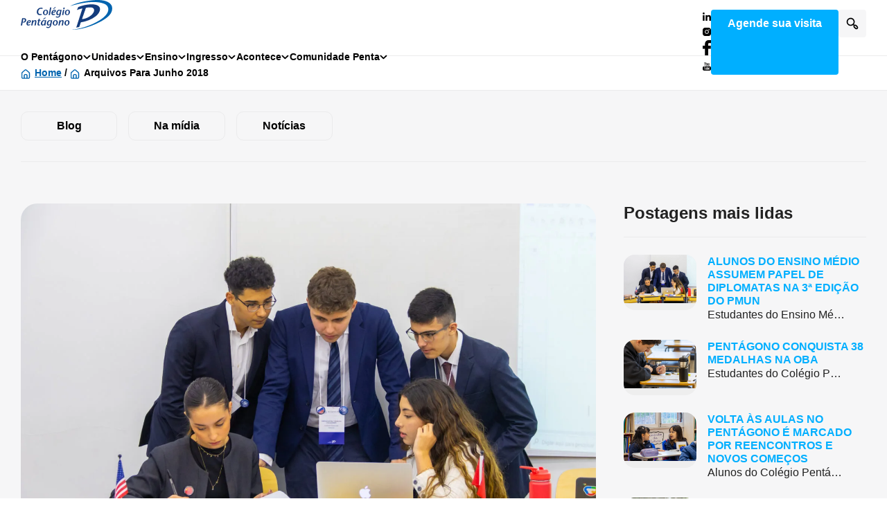

--- FILE ---
content_type: text/html; charset=UTF-8
request_url: https://www.colegiopentagono.com/2018/06/
body_size: 51912
content:
<!DOCTYPE html><html lang="pt_BR"><head><script data-no-optimize="1">var litespeed_docref=sessionStorage.getItem("litespeed_docref");litespeed_docref&&(Object.defineProperty(document,"referrer",{get:function(){return litespeed_docref}}),sessionStorage.removeItem("litespeed_docref"));</script> <title>junho 2018 - Colégio Pentagono – Educação de excelência da Educação Infantil ao Ensino Médio | Colégio Pentagono – Educação de excelência da Educação Infantil ao Ensino Médio</title><meta charset="UTF-8"><meta http-equiv="X-UA-Compatible" content="IE=edge"><meta name="viewport" content="width=device-width, initial-scale=1.0"><meta name='robots' content='noindex, follow' /><meta property="og:locale" content="pt_BR" /><meta property="og:type" content="website" /><meta property="og:title" content="junho 2018 - Colégio Pentagono – Educação de excelência da Educação Infantil ao Ensino Médio" /><meta property="og:url" content="https://www.colegiopentagono.com/2018/06/" /><meta property="og:site_name" content="Colégio Pentagono – Educação de excelência da Educação Infantil ao Ensino Médio" /><meta name="twitter:card" content="summary_large_image" /> <script type="application/ld+json" class="yoast-schema-graph">{"@context":"https://schema.org","@graph":[{"@type":"CollectionPage","@id":"https://www.colegiopentagono.com/2018/06/","url":"https://www.colegiopentagono.com/2018/06/","name":"junho 2018 - Colégio Pentagono – Educação de excelência da Educação Infantil ao Ensino Médio","isPartOf":{"@id":"https://www.colegiopentagono.com/#website"},"primaryImageOfPage":{"@id":"https://www.colegiopentagono.com/2018/06/#primaryimage"},"image":{"@id":"https://www.colegiopentagono.com/2018/06/#primaryimage"},"thumbnailUrl":"","breadcrumb":{"@id":"https://www.colegiopentagono.com/2018/06/#breadcrumb"},"inLanguage":"pt-BR"},{"@type":"ImageObject","inLanguage":"pt-BR","@id":"https://www.colegiopentagono.com/2018/06/#primaryimage","url":"","contentUrl":""},{"@type":"BreadcrumbList","@id":"https://www.colegiopentagono.com/2018/06/#breadcrumb","itemListElement":[{"@type":"ListItem","position":1,"name":"Home","item":"https://www.colegiopentagono.com/"},{"@type":"ListItem","position":2,"name":"Arquivos para junho 2018"}]},{"@type":"WebSite","@id":"https://www.colegiopentagono.com/#website","url":"https://www.colegiopentagono.com/","name":"Colégio Pentagono – Educação de excelência da Educação Infantil ao Ensino Médio","description":"Valores de ensino humanizado unindo a excelência acadêmica e a parceria com as famílias. No Pentágono, incentivamos os alunos a viverem uma imersão cultural e linguística.","potentialAction":[{"@type":"SearchAction","target":{"@type":"EntryPoint","urlTemplate":"https://www.colegiopentagono.com/?s={search_term_string}"},"query-input":{"@type":"PropertyValueSpecification","valueRequired":true,"valueName":"search_term_string"}}],"inLanguage":"pt-BR"}]}</script> <link rel='dns-prefetch' href='//code.jquery.com' /><link rel='dns-prefetch' href='//www.googletagmanager.com' /><link rel='dns-prefetch' href='//fonts.googleapis.com' /><style id='wp-img-auto-sizes-contain-inline-css' type='text/css'>img:is([sizes=auto i],[sizes^="auto," i]){contain-intrinsic-size:3000px 1500px}
/*# sourceURL=wp-img-auto-sizes-contain-inline-css */</style><style id="litespeed-ccss">ul{box-sizing:border-box}:root{--wp--preset--font-size--normal:16px;--wp--preset--font-size--huge:42px}.screen-reader-text{border:0;clip:rect(1px,1px,1px,1px);clip-path:inset(50%);height:1px;margin:-1px;overflow:hidden;padding:0;position:absolute;width:1px;word-wrap:normal!important}body{--wp--preset--color--black:#000;--wp--preset--color--cyan-bluish-gray:#abb8c3;--wp--preset--color--white:#fff;--wp--preset--color--pale-pink:#f78da7;--wp--preset--color--vivid-red:#cf2e2e;--wp--preset--color--luminous-vivid-orange:#ff6900;--wp--preset--color--luminous-vivid-amber:#fcb900;--wp--preset--color--light-green-cyan:#7bdcb5;--wp--preset--color--vivid-green-cyan:#00d084;--wp--preset--color--pale-cyan-blue:#8ed1fc;--wp--preset--color--vivid-cyan-blue:#0693e3;--wp--preset--color--vivid-purple:#9b51e0;--wp--preset--color--black-80:#1b2430;--wp--preset--color--black-60:#495059;--wp--preset--color--black-40:#8d9298;--wp--preset--color--blue-100:#143c7d;--wp--preset--color--blue-80:#0064af;--wp--preset--color--blue-60:#00afff;--wp--preset--color--cyan-100:#00aab4;--wp--preset--color--yellow-100:#f5aa32;--wp--preset--color--red-100:#ff463c;--wp--preset--color--pink-100:#be0082;--wp--preset--color--grey-100:#bbbdc1;--wp--preset--color--grey-80:#ebebec;--wp--preset--color--grey-60:#f6f6f7;--wp--preset--gradient--vivid-cyan-blue-to-vivid-purple:linear-gradient(135deg,rgba(6,147,227,1) 0%,#9b51e0 100%);--wp--preset--gradient--light-green-cyan-to-vivid-green-cyan:linear-gradient(135deg,#7adcb4 0%,#00d082 100%);--wp--preset--gradient--luminous-vivid-amber-to-luminous-vivid-orange:linear-gradient(135deg,rgba(252,185,0,1) 0%,rgba(255,105,0,1) 100%);--wp--preset--gradient--luminous-vivid-orange-to-vivid-red:linear-gradient(135deg,rgba(255,105,0,1) 0%,#cf2e2e 100%);--wp--preset--gradient--very-light-gray-to-cyan-bluish-gray:linear-gradient(135deg,#eee 0%,#a9b8c3 100%);--wp--preset--gradient--cool-to-warm-spectrum:linear-gradient(135deg,#4aeadc 0%,#9778d1 20%,#cf2aba 40%,#ee2c82 60%,#fb6962 80%,#fef84c 100%);--wp--preset--gradient--blush-light-purple:linear-gradient(135deg,#ffceec 0%,#9896f0 100%);--wp--preset--gradient--blush-bordeaux:linear-gradient(135deg,#fecda5 0%,#fe2d2d 50%,#6b003e 100%);--wp--preset--gradient--luminous-dusk:linear-gradient(135deg,#ffcb70 0%,#c751c0 50%,#4158d0 100%);--wp--preset--gradient--pale-ocean:linear-gradient(135deg,#fff5cb 0%,#b6e3d4 50%,#33a7b5 100%);--wp--preset--gradient--electric-grass:linear-gradient(135deg,#caf880 0%,#71ce7e 100%);--wp--preset--gradient--midnight:linear-gradient(135deg,#020381 0%,#2874fc 100%);--wp--preset--duotone--dark-grayscale:url('#wp-duotone-dark-grayscale');--wp--preset--duotone--grayscale:url('#wp-duotone-grayscale');--wp--preset--duotone--purple-yellow:url('#wp-duotone-purple-yellow');--wp--preset--duotone--blue-red:url('#wp-duotone-blue-red');--wp--preset--duotone--midnight:url('#wp-duotone-midnight');--wp--preset--duotone--magenta-yellow:url('#wp-duotone-magenta-yellow');--wp--preset--duotone--purple-green:url('#wp-duotone-purple-green');--wp--preset--duotone--blue-orange:url('#wp-duotone-blue-orange');--wp--preset--font-size--small:13px;--wp--preset--font-size--medium:20px;--wp--preset--font-size--large:36px;--wp--preset--font-size--x-large:42px;--wp--preset--font-family--montserrat:"Montserrat",sans-serif;--wp--preset--font-family--open-sans:"Open Sans",sans-serif;--wp--preset--spacing--20:.44rem;--wp--preset--spacing--30:.67rem;--wp--preset--spacing--40:1rem;--wp--preset--spacing--50:1.5rem;--wp--preset--spacing--60:2.25rem;--wp--preset--spacing--70:3.38rem;--wp--preset--spacing--80:5.06rem}body{margin:0;--wp--style--global--content-size:1170px;--wp--style--global--wide-size:1170px}body{padding-top:0;padding-right:0;padding-bottom:0;padding-left:0}html,body,div,span,h3,h4,h5,p,a,img,strong,ul,li,form,label,header,nav,section{margin:0;padding:0;border:0;font-size:100%;font:inherit;vertical-align:baseline}:focus{outline:0}header,nav,section{display:block}body{line-height:1}ul{list-style:none}input[type=search]::-webkit-search-cancel-button,input[type=search]::-webkit-search-decoration,input[type=search]::-webkit-search-results-button,input[type=search]::-webkit-search-results-decoration{-webkit-appearance:none;appearance:none}input[type=search]{-webkit-appearance:none;-moz-appearance:none;appearance:none}html{font-size:100%;-webkit-text-size-adjust:100%;-ms-text-size-adjust:100%}img{border:0;-ms-interpolation-mode:bicubic}form{margin:0}button,input{font-size:100%;margin:0;vertical-align:baseline;*vertical-align:middle}button,input{line-height:normal}button{text-transform:none}button,input[type=submit]{-webkit-appearance:button;*overflow:visible}input[type=search]{-webkit-appearance:textfield;-moz-appearance:textfield;appearance:textfield}input[type=search]::-webkit-search-cancel-button,input[type=search]::-webkit-search-decoration{-webkit-appearance:none}button::-moz-focus-inner,input::-moz-focus-inner{border:0;padding:0}html,button,input{color:#222}img{vertical-align:middle}*,*:before,*:after{box-sizing:border-box}html{height:-webkit-fill-available;background:#fff;font-size:16px}@media (min-width:1920px){html{font-size:clamp(16px,.8333333333vw,32px)}}body{-webkit-font-smoothing:antialiased;font-family:"Open Sans",sans-serif;line-height:1.4;position:relative}main{padding-top:4.5rem}@media only screen and (min-width:62em){main{padding-top:5rem}}h3,h4,h5{font-family:"Montserrat",sans-serif;font-weight:700;line-height:1.2}img{display:inline-block;max-width:100%;height:auto}strong{font-weight:700}a{color:#00afff;font-weight:700;text-decoration:underline}p{font-size:1rem}.container{width:93.75rem;max-width:100%;margin:0 auto;padding-right:.9375rem;padding-left:.9375rem}@media only screen and (min-width:62em){.container{padding-right:1.875rem;padding-left:1.875rem}}.float-link{position:absolute;top:0;left:0;z-index:1;width:100%;height:100%}.btn{position:relative;display:inline-block;max-width:-webkit-fit-content;max-width:-moz-fit-content;max-width:fit-content;padding:.9375rem 1.25rem;border-radius:.25rem;border:0;font-family:"Open Sans",sans-serif;font-size:1rem;font-weight:700;line-height:1;text-align:center;text-decoration:none;outline:0}@media only screen and (min-width:48em){.btn{font-size:1.125rem}}.btn.small{font-size:1rem;padding:.5rem 1.5rem;line-height:1.5}.btn-ghost{color:#000;background:rgba(0,0,0,0);border:1px solid #ebebec;border-radius:.625rem}.btn-primary{background-color:#00afff;color:#fff}.btn-small{font-size:1rem;padding:.5rem 1.5rem;line-height:1.5}.btn-full-width{display:flex;align-items:center;justify-content:center;width:100%;max-width:100%}.app-breadcrumb{padding:.9375rem 0;background-color:#fff;border-top:1px solid #ebebec;border-bottom:1px solid #ebebec}.app-breadcrumb ul{display:flex;align-items:center}.app-breadcrumb ul>span>span{padding-left:1.25rem}.app-breadcrumb ul>span>span:before{content:"";position:absolute;top:.1875rem;left:0;z-index:1;width:.875rem;height:.875rem;background-image:url("data:image/svg+xml,%3Csvg width='12' height='12' viewBox='0 0 12 12' fill='none' xmlns='http://www.w3.org/2000/svg'%3E%3Cpath d='M10.6667 3.6663L7.16672 0.597971C6.84588 0.310997 6.43052 0.152344 6.00005 0.152344C5.56959 0.152344 5.15423 0.310997 4.83339 0.597971L1.33339 3.6663C1.1481 3.83201 1.00025 4.0353 0.899664 4.26261C0.799081 4.48993 0.748079 4.73607 0.750055 4.98464V10.083C0.750055 10.5471 0.93443 10.9922 1.26262 11.3204C1.59081 11.6486 2.03593 11.833 2.50006 11.833H9.50005C9.96418 11.833 10.4093 11.6486 10.7375 11.3204C11.0657 10.9922 11.2501 10.5471 11.2501 10.083V4.9788C11.2512 4.73122 11.1998 4.4862 11.0992 4.25995C10.9987 4.0337 10.8513 3.83136 10.6667 3.6663ZM7.16672 10.6663H4.83339V7.74964C4.83339 7.59493 4.89485 7.44655 5.00424 7.33716C5.11364 7.22776 5.26201 7.1663 5.41672 7.1663H6.58339C6.7381 7.1663 6.88647 7.22776 6.99587 7.33716C7.10526 7.44655 7.16672 7.59493 7.16672 7.74964V10.6663ZM10.0834 10.083C10.0834 10.2377 10.0219 10.3861 9.91253 10.4954C9.80314 10.6048 9.65476 10.6663 9.50005 10.6663H8.33339V7.74964C8.33339 7.28551 8.14901 6.84039 7.82083 6.5122C7.49264 6.18401 7.04752 5.99964 6.58339 5.99964H5.41672C4.95259 5.99964 4.50747 6.18401 4.17928 6.5122C3.8511 6.84039 3.66672 7.28551 3.66672 7.74964V10.6663H2.50006C2.34535 10.6663 2.19697 10.6048 2.08758 10.4954C1.97818 10.3861 1.91672 10.2377 1.91672 10.083V4.9788C1.91683 4.89598 1.93457 4.81413 1.96877 4.73869C2.00296 4.66326 2.05283 4.59597 2.11506 4.5413L5.61506 1.4788C5.72151 1.38528 5.85836 1.33371 6.00005 1.33371C6.14175 1.33371 6.2786 1.38528 6.38505 1.4788L9.88505 4.5413C9.94728 4.59597 9.99715 4.66326 10.0313 4.73869C10.0655 4.81413 10.0833 4.89598 10.0834 4.9788V10.083Z' fill='%230064AF'/%3E%3C/svg%3E%0A");background-size:cover}.app-breadcrumb ul>span a{position:relative;color:#0064af;font-size:.875rem;text-transform:capitalize}.app-breadcrumb ul>span:last-child{color:#000;font-size:.875rem;font-weight:700;text-decoration:none;text-transform:capitalize}.app-breadcrumb ul>span span{position:relative;z-index:1}.app-modal{position:fixed;top:0;right:0;bottom:0;left:0;z-index:99;padding:1.875rem .9375rem;background-color:rgba(0,0,0,.2);opacity:0;overflow-y:auto}@media only screen and (min-width:36em){.app-modal{padding:3.75rem .9375rem}}@media only screen and (min-width:48em){.app-modal{padding:5rem 1.875rem}}.app-modal-box{width:59.6875rem;max-width:100%;margin:0 auto;background-color:#fff;border-radius:1rem;overflow:hidden}.app-modal-header{position:relative;z-index:1}.app-modal-header{position:relative;z-index:1}.app-modal-header__close{position:absolute;top:1.25rem;right:0;display:flex;align-items:center;justify-content:center;width:2.5rem;height:2.5rem;background-color:#ebebec;border:0;border-radius:.25rem;outline:0}.app-modal-v1 .app-modal-header{padding:1.875rem 4.375rem 1.875rem .9375rem;background-color:#f6f6f7}@media only screen and (min-width:48em){.app-modal-v1 .app-modal-header{padding:2.5rem 6.25rem 2.5rem 2.5rem}}.app-modal-v1 .app-modal-header:before{content:"";position:absolute;top:0;left:0;z-index:-1;width:100%;height:100%;background-color:rgba(0,0,0,.1)}.app-modal-v1 .app-modal-header__close{right:.9375rem}@media only screen and (min-width:48em){.app-modal-v1 .app-modal-header__close{right:2.5rem}}.app-modal-v1 .app-modal-content{padding:1.875rem .9375rem .625rem}@media only screen and (min-width:36em){.app-modal-v1 .app-modal-content{padding:2.5rem 1.25rem 1.25rem}}@media only screen and (min-width:48em){.app-modal-v1 .app-modal-content{padding:2.5rem 2.5rem 1.25rem}}.app-modal-v2 .app-modal-box{padding:0 .9375rem}@media only screen and (min-width:48em){.app-modal-v2 .app-modal-box{padding:0 2.5rem}}.app-modal-v2 .app-modal-header{display:grid;grid-template-columns:1fr;grid-gap:1.875rem;padding:1.875rem 3.75rem 1.875rem 0;border-bottom:1px solid #ebebec}@media only screen and (min-width:48em){.app-modal-v2 .app-modal-header{grid-template-columns:2.625rem 1fr}}.app-modal-v2 .app-modal-header>svg{display:none}@media only screen and (min-width:48em){.app-modal-v2 .app-modal-header>svg{display:block}}.app-modal-v2 .app-modal-header h5{color:#00afff;font-size:1rem;text-transform:uppercase;margin-bottom:.3125rem}.app-modal-v2 .app-modal-header h4{color:#000;font-size:1.375rem}@media only screen and (min-width:48em){.app-modal-v2 .app-modal-header h4{font-size:1.5rem}}.app-modal-v2 .app-modal-header .app-modal-header__close{right:0;background-color:#f6f6f7}.app-modal-v2 .app-modal-content{padding:1.875rem 0 .625rem}.educational-member-modal{position:fixed;top:0;right:0;bottom:0;left:0;z-index:99;padding:1.875rem .9375rem;background-color:rgba(0,0,0,.2);opacity:0;overflow-y:scroll}@media only screen and (min-width:36em){.educational-member-modal{padding:3.75rem .9375rem}}@media only screen and (min-width:48em){.educational-member-modal{padding:5rem 1.875rem}}.educational-member-modal__container{position:relative;width:59.6875rem;max-width:100%;margin:0 auto;color:#495059;background-color:#f6f6f7;border-radius:1rem;overflow:hidden;padding:3.75rem .9375rem 1.25rem}@media only screen and (min-width:36em){.educational-member-modal__container{padding:3.75rem 1.25rem 1.25rem}}@media only screen and (min-width:48em){.educational-member-modal__container{display:flex;gap:1.25rem}}@media only screen and (min-width:62em){.educational-member-modal__container{gap:2.5rem;padding:5rem 2.5rem 2.5rem}}.educational-member-modal__image{flex-shrink:0;width:16.25rem;margin-bottom:1.875rem}@media only screen and (min-width:48em){.educational-member-modal__image{margin-bottom:0}}.educational-member-modal__close{position:absolute;top:.9375rem;right:1.25rem;display:flex;align-items:center;justify-content:center;width:2.5rem;height:2.5rem;background-color:rgba(246,246,247,.24);border:0;border-radius:.25rem;outline:0}@media only screen and (min-width:48em){.educational-member-modal__close{top:1.5625rem;right:2.5rem}}.policies-popup{position:fixed;top:0;left:0;z-index:999;width:100vw;height:100vh;opacity:0;background-color:rgba(0,0,0,.2)}.policies-popup .container{display:flex;align-items:flex-end;height:100%;padding:1.875rem .625rem 6.25rem}@media only screen and (min-width:48em){.policies-popup .container{padding:1.875rem 1.875rem 3.125rem}}.policies-popup-box{display:flex;flex-direction:column;align-items:center;grid-gap:1.5rem;width:100%;background-color:#fff;border-radius:1rem;padding:1.25rem .625rem}@media only screen and (min-width:36em){.policies-popup-box{padding:1.5625rem}}@media only screen and (min-width:48em){.policies-popup-box{flex-direction:row}}.policies-popup-box p,.policies-popup-box .policies-accept-button{font-size:.875rem}@media only screen and (min-width:48em){.policies-popup-box p,.policies-popup-box .policies-accept-button{font-size:1rem}}.policies-popup-box p{text-align:center;font-size:1rem}@media only screen and (min-width:48em){.policies-popup-box p{text-align:left}}.policies-accept-button{flex-shrink:0}@media only screen and (min-width:62em){.policies-accept-button{font-size:1.125rem}}.main-header{position:fixed;z-index:5;top:0;left:0;width:100%;height:4.5rem;background-color:#fff}@media only screen and (min-width:62em){.main-header{height:5rem}}.main-header:after{content:"";position:absolute;bottom:0;left:0;z-index:1;width:100%;height:100%;box-shadow:0px 0px 10px 1px rgba(0,0,0,.1);opacity:0}.main-header-row{position:relative;display:flex;align-items:center;justify-content:space-between;gap:.625rem;height:4.5rem}@media only screen and (min-width:62em){.main-header-row{height:auto}}.logo{position:absolute;top:50%;left:50%;width:8.25rem;transform:translate(-50%,-50%)}@media only screen and (min-width:62em){.logo{position:static;transform:none}}@media only screen and (min-width:87.563em){.logo{width:10.75rem}}.logo-icon{display:block}.main-nav{order:-1}@media only screen and (min-width:62em){.main-nav{order:0}}.main-nav-list{display:none;gap:1.5rem;width:100%;height:100%}@media only screen and (min-width:62em){.main-nav-list{display:flex}}.main-nav-list .menu-item{position:relative}.main-nav-list .menu-item a{text-decoration:none}.main-nav-list .menu-item-has-children>a:after{content:"";display:block;width:.75rem;height:.4375rem;background-repeat:no-repeat;background-size:contain;background-image:url("data:image/svg+xml,%3Csvg width='13' height='8' viewBox='0 0 13 8' fill='none' xmlns='http://www.w3.org/2000/svg'%3E%3Cpath d='M11.9428 0.976364C11.7355 0.777587 11.455 0.666016 11.1626 0.666016C10.8702 0.666016 10.5897 0.777587 10.3823 0.976364L6.40918 4.75442L2.49137 0.976364C2.28401 0.777587 2.00351 0.666016 1.71113 0.666016C1.41874 0.666016 1.13824 0.777587 0.930883 0.976364C0.827152 1.07558 0.744817 1.19362 0.68863 1.32367C0.632443 1.45373 0.603516 1.59322 0.603516 1.73411C0.603516 1.875 0.632443 2.0145 0.68863 2.14455C0.744817 2.2746 0.827152 2.39264 0.930883 2.49186L5.6234 7.01699C5.72629 7.11702 5.84869 7.19642 5.98356 7.2506C6.11842 7.30479 6.26308 7.33268 6.40918 7.33268C6.55528 7.33268 6.69994 7.30479 6.8348 7.2506C6.96967 7.19642 7.09207 7.11702 7.19496 7.01699L11.9428 2.49186C12.0465 2.39264 12.1289 2.2746 12.1851 2.14455C12.2413 2.0145 12.2702 1.875 12.2702 1.73411C12.2702 1.59322 12.2413 1.45373 12.1851 1.32367C12.1289 1.19362 12.0465 1.07558 11.9428 0.976364Z' fill='black'/%3E%3C/svg%3E%0A")}.main-nav-list>.menu-item>a{display:flex;align-items:center;gap:.75rem;color:#000;font-weight:700;font-size:1.25rem;padding:1rem 1.5rem}@media only screen and (min-width:62em){.main-nav-list>.menu-item>a{font-size:.875rem;padding:1.875rem 0}}.main-nav-list>.menu-item-has-children>a+.sub-menu{position:absolute;top:calc(100% - .5rem);z-index:2;width:20rem;padding-top:.5rem;padding-bottom:.5rem;max-height:calc(100vh - 5.3125rem);overflow:hidden;overflow-y:auto;background-color:#fff;box-shadow:0px 8px 24px rgba(0,0,0,.16);border-radius:.5rem;opacity:0;transform-origin:top left;transform:scale(.95)}.main-nav-list>.menu-item-has-children>a+.sub-menu .menu-item:not(.menu-item-has-children) a{display:block;width:100%;padding:.75rem 1.5rem;color:#495059;font-weight:400;font-size:1rem}.main-nav-list>.menu-item-has-children>a+.sub-menu .menu-item-has-children>a{display:flex;align-items:center;justify-content:space-between;gap:.75rem;color:#143c7d;font-weight:400;font-size:1rem;padding:1rem 1.5rem;outline:0}.main-nav-list>.menu-item-has-children>a+.sub-menu .menu-item-has-children .sub-menu{display:none;background-color:#f6f6f7;padding-left:1.25rem}.main-nav-list>.menu-item-has-children>a+.sub-menu .menu-item-has-children .sub-menu li{border-left:1px solid #bbbdc1}.main-nav-list>.menu-item-has-children>a+.sub-menu .menu-item-has-children .sub-menu a{color:#495059;font-weight:400;font-size:1rem;padding:.75rem 1.25rem}.main-header-actions{display:flex;gap:1.5rem}.main-header-cta{display:none;white-space:nowrap}@media only screen and (min-width:75em){.main-header-cta{display:block}}.main-search-form .search-form{position:absolute;top:50%;left:.9375rem;right:4.375rem;display:flex;align-items:center;justify-content:center;opacity:0;transform:translateY(-50%)}@media only screen and (min-width:62em){.main-search-form .search-form{left:11.6875rem;right:5.3125rem}}@media only screen and (min-width:87.563em){.main-search-form .search-form{left:14.1875rem}}.main-search-form label{display:block;width:100%}.main-search-form .search-field{display:block;padding:.625rem 1rem;border:1px solid #ebebec;border-radius:.5rem;line-height:1.4;font-size:.875rem;color:#000;width:100%}.main-search-form .search-field::-moz-placeholder{color:#495059}.main-search-form .search-submit{position:absolute;top:50%;right:0;background-color:#f6f6f7;background-image:url("data:image/svg+xml,%3Csvg width='18' height='18' viewBox='0 0 18 18' fill='none' xmlns='http://www.w3.org/2000/svg'%3E%3Cpath d='M16.558 13.0253L14.833 11.2587C14.462 10.9059 13.9939 10.6722 13.489 10.5876C12.9841 10.503 12.4655 10.5712 11.9997 10.7837L11.2497 10.0337C12.1335 8.85275 12.5371 7.38088 12.3793 5.91435C12.2215 4.44781 11.514 3.0955 10.3992 2.12965C9.2844 1.1638 7.84511 0.656115 6.37105 0.708804C4.897 0.761494 3.49762 1.37064 2.45464 2.41363C1.41166 3.45661 0.80251 4.85598 0.74982 6.33004C0.69713 7.8041 1.20481 9.24339 2.17067 10.3582C3.13652 11.473 4.48883 12.1805 5.95536 12.3383C7.4219 12.4961 8.89376 12.0924 10.0747 11.2087L10.8163 11.9503C10.5789 12.4167 10.4938 12.9458 10.5731 13.4631C10.6523 13.9804 10.8919 14.4597 11.258 14.8336L13.0247 16.6003C13.4934 17.0685 14.1288 17.3314 14.7913 17.3314C15.4538 17.3314 16.0892 17.0685 16.558 16.6003C16.7961 16.3675 16.9853 16.0894 17.1145 15.7825C17.2437 15.4755 17.3102 15.1458 17.3102 14.8128C17.3102 14.4798 17.2437 14.1501 17.1145 13.8432C16.9853 13.5362 16.7961 13.2581 16.558 13.0253ZM9.49133 9.49198C8.9082 10.0736 8.16575 10.4694 7.35778 10.6294C6.54982 10.7893 5.71258 10.7061 4.95183 10.3905C4.19109 10.0748 3.54097 9.54074 3.08359 8.85577C2.62622 8.17079 2.38211 7.36562 2.38211 6.54198C2.38211 5.71834 2.62622 4.91318 3.08359 4.2282C3.54097 3.54323 4.19109 3.00917 4.95183 2.69349C5.71258 2.37782 6.54982 2.29469 7.35778 2.45461C8.16575 2.61453 8.9082 3.01032 9.49133 3.59198C9.87936 3.97903 10.1872 4.43883 10.3973 4.94504C10.6073 5.45125 10.7154 5.99392 10.7154 6.54198C10.7154 7.09004 10.6073 7.63272 10.3973 8.13893C10.1872 8.64514 9.87936 9.10494 9.49133 9.49198ZM15.383 15.3836C15.3055 15.4618 15.2134 15.5238 15.1118 15.5661C15.0103 15.6084 14.9013 15.6301 14.7913 15.6301C14.6813 15.6301 14.5724 15.6084 14.4709 15.5661C14.3693 15.5238 14.2771 15.4618 14.1997 15.3836L12.433 13.617C12.3549 13.5395 12.2929 13.4473 12.2506 13.3458C12.2083 13.2442 12.1865 13.1353 12.1865 13.0253C12.1865 12.9153 12.2083 12.8064 12.2506 12.7048C12.2929 12.6033 12.3549 12.5111 12.433 12.4337C12.5105 12.3555 12.6026 12.2935 12.7042 12.2512C12.8057 12.2089 12.9147 12.1872 13.0247 12.1872C13.1347 12.1872 13.2436 12.2089 13.3451 12.2512C13.4467 12.2935 13.5389 12.3555 13.6163 12.4337L15.383 14.2003C15.4611 14.2778 15.5231 14.37 15.5654 14.4715C15.6077 14.5731 15.6295 14.682 15.6295 14.792C15.6295 14.902 15.6077 15.0109 15.5654 15.1125C15.5231 15.214 15.4611 15.3062 15.383 15.3836Z' fill='black'%3E%3C/path%3E%3C/svg%3E");background-position:center;background-repeat:no-repeat;background-size:1.125rem;width:2.5rem;height:2.625rem;font-size:0;border-radius:.375rem;transform:translateY(-50%)}.main-nav-mobile-toggle,.main-search-form-toggle{-webkit-appearance:none;-moz-appearance:none;appearance:none;display:flex;align-items:center;justify-content:center;width:2.5rem;height:2.5rem;background-color:#f6f6f7;border:none;border-radius:.25rem;color:#000}.main-nav-mobile-toggle svg,.main-search-form-toggle svg{display:block;flex-shrink:0}@media only screen and (min-width:62em){.main-nav-mobile-toggle{display:none}}.main-nav-mobile-toggle span{display:inline-block;text-indent:-9999px}.search-submit{background-color:#00afff;color:#fff;border:none;border-radius:.25rem;padding:.3125rem}.main-search-form-close{position:absolute;right:.9375rem;top:50%;opacity:0;transform:translateY(-50%)}@media only screen and (min-width:62em){.main-search-form-close{right:1.875rem}}.offcanvas{position:fixed;top:0;right:0;bottom:0;left:0;z-index:5;background-color:#fff;overflow-y:auto;transform:translateX(-100%)}.offcanvas .btn{width:100%;max-width:none;margin-top:1.25rem}.offcanvas-container{padding:.9375rem}.offcanvas-nav{padding-top:1.25rem;margin-top:.9375rem;border-top:2px solid #f6f6f7}.offcanvas-nav li a{display:block;padding:.625rem 1.5rem;color:#495059;font-weight:400;font-size:1.25rem;text-decoration:none}.offcanvas-nav-list>.menu-item>a{padding:.625rem 0;outline:0}.offcanvas-nav-list>.menu-item .sub-menu{display:none;margin-bottom:.9375rem;padding:.625rem 0;background-color:#f6f6f7;border-radius:1rem}.offcanvas-nav-list>.menu-item .sub-menu .menu-item{color:#495059}.offcanvas-nav-list>.menu-item .sub-menu .sub-menu{margin:0;padding:.3125rem 0 .3125rem 1.25rem;background-color:#fff;border-radius:0}.offcanvas-nav-list>.menu-item .sub-menu .sub-menu li{border-left:1px solid #bbbdc1}.offcanvas-nav-list>.menu-item .sub-menu .sub-menu a{padding-left:.9375rem}.offcanvas-nav-list .menu-item-has-children>a{display:flex;align-items:center;color:#143c7d;font-weight:700}.offcanvas-nav-list .menu-item-has-children>a:after{content:"";display:block;width:.75rem;height:.4375rem;margin-left:.5rem;margin-top:.125rem;background-size:contain;background-image:url("data:image/svg+xml,%3Csvg width='13' height='8' viewBox='0 0 13 8' fill='none' xmlns='http://www.w3.org/2000/svg'%3E%3Cpath d='M11.9428 0.976364C11.7355 0.777587 11.455 0.666016 11.1626 0.666016C10.8702 0.666016 10.5897 0.777587 10.3823 0.976364L6.40918 4.75442L2.49137 0.976364C2.28401 0.777587 2.00351 0.666016 1.71113 0.666016C1.41874 0.666016 1.13824 0.777587 0.930883 0.976364C0.827152 1.07558 0.744817 1.19362 0.68863 1.32367C0.632443 1.45373 0.603516 1.59322 0.603516 1.73411C0.603516 1.875 0.632443 2.0145 0.68863 2.14455C0.744817 2.2746 0.827152 2.39264 0.930883 2.49186L5.6234 7.01699C5.72629 7.11702 5.84869 7.19642 5.98356 7.2506C6.11842 7.30479 6.26308 7.33268 6.40918 7.33268C6.55528 7.33268 6.69994 7.30479 6.8348 7.2506C6.96967 7.19642 7.09207 7.11702 7.19496 7.01699L11.9428 2.49186C12.0465 2.39264 12.1289 2.2746 12.1851 2.14455C12.2413 2.0145 12.2702 1.875 12.2702 1.73411C12.2702 1.59322 12.2413 1.45373 12.1851 1.32367C12.1289 1.19362 12.0465 1.07558 11.9428 0.976364Z' fill='black'/%3E%3C/svg%3E%0A")}.header-offcanvas-close{display:flex;align-items:center;justify-content:center;width:2.5rem;height:2.5rem;margin-left:auto;background-color:#f6f6f7;border:0;border-radius:.25rem;outline:0}.header-offcanvas-close svg{display:block;flex-shrink:0}.blog-post-preview{position:relative;display:flex;flex-direction:column;color:#000;text-decoration:none}@media only screen and (min-width:48em){.blog-post-preview:first-child{grid-column-end:2 span}}@media only screen and (min-width:62em){.blog-post-preview:first-child{grid-row-end:2 span}}.blog-post-preview .blog-post-preview__thumb{flex:1;width:100%;min-height:10rem;max-height:10rem;background-color:#eee;border-radius:.625rem;overflow:hidden}.blog-post-preview img{width:100%;height:100%;-o-object-fit:cover;object-fit:cover;-o-object-position:center;object-position:center}.blog-hero{background-color:#f6f6f7;padding:0 0 2.5rem}@media only screen and (min-width:48em){.blog-hero{padding:0 0 3.75rem}}.blog-hero .search-bar{padding:1.875rem 0;border-bottom:1px solid #ebebec;margin-bottom:1.875rem}.blog-hero .search-bar .post-types{display:grid;grid-template-columns:repeat(2,1fr);gap:.625rem}@media (min-width:384px){.blog-hero .search-bar .post-types{grid-template-columns:repeat(3,1fr)}}@media only screen and (min-width:36em){.blog-hero .search-bar .post-types{gap:1rem;max-width:28.125rem}}.blog-hero .search-bar .post-types .btn.small{font-size:.875rem}@media only screen and (min-width:36em){.blog-hero .search-bar .post-types .btn.small{font-size:1rem}}.blog-hero__content{margin-top:3.75rem;display:grid;grid-template-columns:1fr;gap:2.5rem}@media only screen and (min-width:62em){.blog-hero__content{grid-template-columns:1fr 21.875rem}}.blog-hero__content .featured .blog-post-preview{height:100%}.blog-hero__content .featured a{text-decoration:none}.blog-hero__content .featured .blog-post-preview__thumb{max-height:32.5rem;border-radius:1.5rem}.most-read h3{font-size:1.25rem;margin:0 0 1.5625rem;padding-bottom:1.25rem;border-bottom:1px solid #ebebec}@media only screen and (min-width:48em){.most-read h3{font-size:1.5rem}}.most-read li{position:relative;z-index:1;display:grid;grid-template-columns:6.5625rem 1fr;gap:1rem;margin-bottom:1.5625rem}.most-read li div:first-child{min-height:80px;max-height:80px;background-color:#eee;border-radius:1rem;overflow:hidden}.most-read li div:first-child img{width:100%;height:100%;-o-object-fit:cover;object-fit:cover;-o-object-position:center;object-position:center}.most-read li div h4{color:#00afff;font-size:16px;text-transform:uppercase}.most-read li div p{white-space:nowrap;overflow:hidden;text-overflow:ellipsis;max-width:12.5rem}</style><link rel="preload" data-asynced="1" data-optimized="2" as="style" onload="this.onload=null;this.rel='stylesheet'" href="https://www.colegiopentagono.com/wp-content/litespeed/ucss/44bf07eff050f46a164081e96a663618.css?ver=cada4" /><script data-optimized="1" type="litespeed/javascript" data-src="https://www.colegiopentagono.com/wp-content/plugins/litespeed-cache/assets/js/css_async.min.js"></script> <style id='wp-block-heading-inline-css' type='text/css'>h1:where(.wp-block-heading).has-background,h2:where(.wp-block-heading).has-background,h3:where(.wp-block-heading).has-background,h4:where(.wp-block-heading).has-background,h5:where(.wp-block-heading).has-background,h6:where(.wp-block-heading).has-background{padding:1.25em 2.375em}h1.has-text-align-left[style*=writing-mode]:where([style*=vertical-lr]),h1.has-text-align-right[style*=writing-mode]:where([style*=vertical-rl]),h2.has-text-align-left[style*=writing-mode]:where([style*=vertical-lr]),h2.has-text-align-right[style*=writing-mode]:where([style*=vertical-rl]),h3.has-text-align-left[style*=writing-mode]:where([style*=vertical-lr]),h3.has-text-align-right[style*=writing-mode]:where([style*=vertical-rl]),h4.has-text-align-left[style*=writing-mode]:where([style*=vertical-lr]),h4.has-text-align-right[style*=writing-mode]:where([style*=vertical-rl]),h5.has-text-align-left[style*=writing-mode]:where([style*=vertical-lr]),h5.has-text-align-right[style*=writing-mode]:where([style*=vertical-rl]),h6.has-text-align-left[style*=writing-mode]:where([style*=vertical-lr]),h6.has-text-align-right[style*=writing-mode]:where([style*=vertical-rl]){rotate:180deg}
/*# sourceURL=https://www.colegiopentagono.com/wp-includes/blocks/heading/style.min.css */</style><style id='wp-block-list-inline-css' type='text/css'>ol,ul{box-sizing:border-box}:root :where(.wp-block-list.has-background){padding:1.25em 2.375em}
/*# sourceURL=https://www.colegiopentagono.com/wp-includes/blocks/list/style.min.css */</style><style id='wp-block-columns-inline-css' type='text/css'>.wp-block-columns{box-sizing:border-box;display:flex;flex-wrap:wrap!important}@media (min-width:782px){.wp-block-columns{flex-wrap:nowrap!important}}.wp-block-columns{align-items:normal!important}.wp-block-columns.are-vertically-aligned-top{align-items:flex-start}.wp-block-columns.are-vertically-aligned-center{align-items:center}.wp-block-columns.are-vertically-aligned-bottom{align-items:flex-end}@media (max-width:781px){.wp-block-columns:not(.is-not-stacked-on-mobile)>.wp-block-column{flex-basis:100%!important}}@media (min-width:782px){.wp-block-columns:not(.is-not-stacked-on-mobile)>.wp-block-column{flex-basis:0;flex-grow:1}.wp-block-columns:not(.is-not-stacked-on-mobile)>.wp-block-column[style*=flex-basis]{flex-grow:0}}.wp-block-columns.is-not-stacked-on-mobile{flex-wrap:nowrap!important}.wp-block-columns.is-not-stacked-on-mobile>.wp-block-column{flex-basis:0;flex-grow:1}.wp-block-columns.is-not-stacked-on-mobile>.wp-block-column[style*=flex-basis]{flex-grow:0}:where(.wp-block-columns){margin-bottom:1.75em}:where(.wp-block-columns.has-background){padding:1.25em 2.375em}.wp-block-column{flex-grow:1;min-width:0;overflow-wrap:break-word;word-break:break-word}.wp-block-column.is-vertically-aligned-top{align-self:flex-start}.wp-block-column.is-vertically-aligned-center{align-self:center}.wp-block-column.is-vertically-aligned-bottom{align-self:flex-end}.wp-block-column.is-vertically-aligned-stretch{align-self:stretch}.wp-block-column.is-vertically-aligned-bottom,.wp-block-column.is-vertically-aligned-center,.wp-block-column.is-vertically-aligned-top{width:100%}
/*# sourceURL=https://www.colegiopentagono.com/wp-includes/blocks/columns/style.min.css */</style><style id='global-styles-inline-css' type='text/css'>:root{--wp--preset--aspect-ratio--square: 1;--wp--preset--aspect-ratio--4-3: 4/3;--wp--preset--aspect-ratio--3-4: 3/4;--wp--preset--aspect-ratio--3-2: 3/2;--wp--preset--aspect-ratio--2-3: 2/3;--wp--preset--aspect-ratio--16-9: 16/9;--wp--preset--aspect-ratio--9-16: 9/16;--wp--preset--color--black: #000000;--wp--preset--color--cyan-bluish-gray: #abb8c3;--wp--preset--color--white: #ffffff;--wp--preset--color--pale-pink: #f78da7;--wp--preset--color--vivid-red: #cf2e2e;--wp--preset--color--luminous-vivid-orange: #ff6900;--wp--preset--color--luminous-vivid-amber: #fcb900;--wp--preset--color--light-green-cyan: #7bdcb5;--wp--preset--color--vivid-green-cyan: #00d084;--wp--preset--color--pale-cyan-blue: #8ed1fc;--wp--preset--color--vivid-cyan-blue: #0693e3;--wp--preset--color--vivid-purple: #9b51e0;--wp--preset--color--black-80: #1b2430;--wp--preset--color--black-60: #495059;--wp--preset--color--black-40: #8d9298;--wp--preset--color--blue-100: #143c7d;--wp--preset--color--blue-80: #0064af;--wp--preset--color--blue-60: #00afff;--wp--preset--color--cyan-100: #00aab4;--wp--preset--color--yellow-100: #f5aa32;--wp--preset--color--red-100: #ff463c;--wp--preset--color--pink-100: #be0082;--wp--preset--color--grey-100: #bbbdc1;--wp--preset--color--grey-80: #ebebec;--wp--preset--color--grey-60: #f6f6f7;--wp--preset--gradient--vivid-cyan-blue-to-vivid-purple: linear-gradient(135deg,rgb(6,147,227) 0%,rgb(155,81,224) 100%);--wp--preset--gradient--light-green-cyan-to-vivid-green-cyan: linear-gradient(135deg,rgb(122,220,180) 0%,rgb(0,208,130) 100%);--wp--preset--gradient--luminous-vivid-amber-to-luminous-vivid-orange: linear-gradient(135deg,rgb(252,185,0) 0%,rgb(255,105,0) 100%);--wp--preset--gradient--luminous-vivid-orange-to-vivid-red: linear-gradient(135deg,rgb(255,105,0) 0%,rgb(207,46,46) 100%);--wp--preset--gradient--very-light-gray-to-cyan-bluish-gray: linear-gradient(135deg,rgb(238,238,238) 0%,rgb(169,184,195) 100%);--wp--preset--gradient--cool-to-warm-spectrum: linear-gradient(135deg,rgb(74,234,220) 0%,rgb(151,120,209) 20%,rgb(207,42,186) 40%,rgb(238,44,130) 60%,rgb(251,105,98) 80%,rgb(254,248,76) 100%);--wp--preset--gradient--blush-light-purple: linear-gradient(135deg,rgb(255,206,236) 0%,rgb(152,150,240) 100%);--wp--preset--gradient--blush-bordeaux: linear-gradient(135deg,rgb(254,205,165) 0%,rgb(254,45,45) 50%,rgb(107,0,62) 100%);--wp--preset--gradient--luminous-dusk: linear-gradient(135deg,rgb(255,203,112) 0%,rgb(199,81,192) 50%,rgb(65,88,208) 100%);--wp--preset--gradient--pale-ocean: linear-gradient(135deg,rgb(255,245,203) 0%,rgb(182,227,212) 50%,rgb(51,167,181) 100%);--wp--preset--gradient--electric-grass: linear-gradient(135deg,rgb(202,248,128) 0%,rgb(113,206,126) 100%);--wp--preset--gradient--midnight: linear-gradient(135deg,rgb(2,3,129) 0%,rgb(40,116,252) 100%);--wp--preset--font-size--small: 13px;--wp--preset--font-size--medium: 20px;--wp--preset--font-size--large: 36px;--wp--preset--font-size--x-large: 42px;--wp--preset--font-family--montserrat: "Montserrat", sans-serif;--wp--preset--font-family--open-sans: "Open Sans", sans-serif;--wp--preset--spacing--20: 0.44rem;--wp--preset--spacing--30: 0.67rem;--wp--preset--spacing--40: 1rem;--wp--preset--spacing--50: 1.5rem;--wp--preset--spacing--60: 2.25rem;--wp--preset--spacing--70: 3.38rem;--wp--preset--spacing--80: 5.06rem;--wp--preset--shadow--natural: 6px 6px 9px rgba(0, 0, 0, 0.2);--wp--preset--shadow--deep: 12px 12px 50px rgba(0, 0, 0, 0.4);--wp--preset--shadow--sharp: 6px 6px 0px rgba(0, 0, 0, 0.2);--wp--preset--shadow--outlined: 6px 6px 0px -3px rgb(255, 255, 255), 6px 6px rgb(0, 0, 0);--wp--preset--shadow--crisp: 6px 6px 0px rgb(0, 0, 0);}:root { --wp--style--global--content-size: 1170px;--wp--style--global--wide-size: 1170px; }:where(body) { margin: 0; }.wp-site-blocks > .alignleft { float: left; margin-right: 2em; }.wp-site-blocks > .alignright { float: right; margin-left: 2em; }.wp-site-blocks > .aligncenter { justify-content: center; margin-left: auto; margin-right: auto; }:where(.is-layout-flex){gap: 0.5em;}:where(.is-layout-grid){gap: 0.5em;}.is-layout-flow > .alignleft{float: left;margin-inline-start: 0;margin-inline-end: 2em;}.is-layout-flow > .alignright{float: right;margin-inline-start: 2em;margin-inline-end: 0;}.is-layout-flow > .aligncenter{margin-left: auto !important;margin-right: auto !important;}.is-layout-constrained > .alignleft{float: left;margin-inline-start: 0;margin-inline-end: 2em;}.is-layout-constrained > .alignright{float: right;margin-inline-start: 2em;margin-inline-end: 0;}.is-layout-constrained > .aligncenter{margin-left: auto !important;margin-right: auto !important;}.is-layout-constrained > :where(:not(.alignleft):not(.alignright):not(.alignfull)){max-width: var(--wp--style--global--content-size);margin-left: auto !important;margin-right: auto !important;}.is-layout-constrained > .alignwide{max-width: var(--wp--style--global--wide-size);}body .is-layout-flex{display: flex;}.is-layout-flex{flex-wrap: wrap;align-items: center;}.is-layout-flex > :is(*, div){margin: 0;}body .is-layout-grid{display: grid;}.is-layout-grid > :is(*, div){margin: 0;}body{padding-top: 0px;padding-right: 0px;padding-bottom: 0px;padding-left: 0px;}a:where(:not(.wp-element-button)){text-decoration: underline;}:root :where(.wp-element-button, .wp-block-button__link){background-color: #32373c;border-width: 0;color: #fff;font-family: inherit;font-size: inherit;font-style: inherit;font-weight: inherit;letter-spacing: inherit;line-height: inherit;padding-top: calc(0.667em + 2px);padding-right: calc(1.333em + 2px);padding-bottom: calc(0.667em + 2px);padding-left: calc(1.333em + 2px);text-decoration: none;text-transform: inherit;}.has-black-color{color: var(--wp--preset--color--black) !important;}.has-cyan-bluish-gray-color{color: var(--wp--preset--color--cyan-bluish-gray) !important;}.has-white-color{color: var(--wp--preset--color--white) !important;}.has-pale-pink-color{color: var(--wp--preset--color--pale-pink) !important;}.has-vivid-red-color{color: var(--wp--preset--color--vivid-red) !important;}.has-luminous-vivid-orange-color{color: var(--wp--preset--color--luminous-vivid-orange) !important;}.has-luminous-vivid-amber-color{color: var(--wp--preset--color--luminous-vivid-amber) !important;}.has-light-green-cyan-color{color: var(--wp--preset--color--light-green-cyan) !important;}.has-vivid-green-cyan-color{color: var(--wp--preset--color--vivid-green-cyan) !important;}.has-pale-cyan-blue-color{color: var(--wp--preset--color--pale-cyan-blue) !important;}.has-vivid-cyan-blue-color{color: var(--wp--preset--color--vivid-cyan-blue) !important;}.has-vivid-purple-color{color: var(--wp--preset--color--vivid-purple) !important;}.has-black-80-color{color: var(--wp--preset--color--black-80) !important;}.has-black-60-color{color: var(--wp--preset--color--black-60) !important;}.has-black-40-color{color: var(--wp--preset--color--black-40) !important;}.has-blue-100-color{color: var(--wp--preset--color--blue-100) !important;}.has-blue-80-color{color: var(--wp--preset--color--blue-80) !important;}.has-blue-60-color{color: var(--wp--preset--color--blue-60) !important;}.has-cyan-100-color{color: var(--wp--preset--color--cyan-100) !important;}.has-yellow-100-color{color: var(--wp--preset--color--yellow-100) !important;}.has-red-100-color{color: var(--wp--preset--color--red-100) !important;}.has-pink-100-color{color: var(--wp--preset--color--pink-100) !important;}.has-grey-100-color{color: var(--wp--preset--color--grey-100) !important;}.has-grey-80-color{color: var(--wp--preset--color--grey-80) !important;}.has-grey-60-color{color: var(--wp--preset--color--grey-60) !important;}.has-black-background-color{background-color: var(--wp--preset--color--black) !important;}.has-cyan-bluish-gray-background-color{background-color: var(--wp--preset--color--cyan-bluish-gray) !important;}.has-white-background-color{background-color: var(--wp--preset--color--white) !important;}.has-pale-pink-background-color{background-color: var(--wp--preset--color--pale-pink) !important;}.has-vivid-red-background-color{background-color: var(--wp--preset--color--vivid-red) !important;}.has-luminous-vivid-orange-background-color{background-color: var(--wp--preset--color--luminous-vivid-orange) !important;}.has-luminous-vivid-amber-background-color{background-color: var(--wp--preset--color--luminous-vivid-amber) !important;}.has-light-green-cyan-background-color{background-color: var(--wp--preset--color--light-green-cyan) !important;}.has-vivid-green-cyan-background-color{background-color: var(--wp--preset--color--vivid-green-cyan) !important;}.has-pale-cyan-blue-background-color{background-color: var(--wp--preset--color--pale-cyan-blue) !important;}.has-vivid-cyan-blue-background-color{background-color: var(--wp--preset--color--vivid-cyan-blue) !important;}.has-vivid-purple-background-color{background-color: var(--wp--preset--color--vivid-purple) !important;}.has-black-80-background-color{background-color: var(--wp--preset--color--black-80) !important;}.has-black-60-background-color{background-color: var(--wp--preset--color--black-60) !important;}.has-black-40-background-color{background-color: var(--wp--preset--color--black-40) !important;}.has-blue-100-background-color{background-color: var(--wp--preset--color--blue-100) !important;}.has-blue-80-background-color{background-color: var(--wp--preset--color--blue-80) !important;}.has-blue-60-background-color{background-color: var(--wp--preset--color--blue-60) !important;}.has-cyan-100-background-color{background-color: var(--wp--preset--color--cyan-100) !important;}.has-yellow-100-background-color{background-color: var(--wp--preset--color--yellow-100) !important;}.has-red-100-background-color{background-color: var(--wp--preset--color--red-100) !important;}.has-pink-100-background-color{background-color: var(--wp--preset--color--pink-100) !important;}.has-grey-100-background-color{background-color: var(--wp--preset--color--grey-100) !important;}.has-grey-80-background-color{background-color: var(--wp--preset--color--grey-80) !important;}.has-grey-60-background-color{background-color: var(--wp--preset--color--grey-60) !important;}.has-black-border-color{border-color: var(--wp--preset--color--black) !important;}.has-cyan-bluish-gray-border-color{border-color: var(--wp--preset--color--cyan-bluish-gray) !important;}.has-white-border-color{border-color: var(--wp--preset--color--white) !important;}.has-pale-pink-border-color{border-color: var(--wp--preset--color--pale-pink) !important;}.has-vivid-red-border-color{border-color: var(--wp--preset--color--vivid-red) !important;}.has-luminous-vivid-orange-border-color{border-color: var(--wp--preset--color--luminous-vivid-orange) !important;}.has-luminous-vivid-amber-border-color{border-color: var(--wp--preset--color--luminous-vivid-amber) !important;}.has-light-green-cyan-border-color{border-color: var(--wp--preset--color--light-green-cyan) !important;}.has-vivid-green-cyan-border-color{border-color: var(--wp--preset--color--vivid-green-cyan) !important;}.has-pale-cyan-blue-border-color{border-color: var(--wp--preset--color--pale-cyan-blue) !important;}.has-vivid-cyan-blue-border-color{border-color: var(--wp--preset--color--vivid-cyan-blue) !important;}.has-vivid-purple-border-color{border-color: var(--wp--preset--color--vivid-purple) !important;}.has-black-80-border-color{border-color: var(--wp--preset--color--black-80) !important;}.has-black-60-border-color{border-color: var(--wp--preset--color--black-60) !important;}.has-black-40-border-color{border-color: var(--wp--preset--color--black-40) !important;}.has-blue-100-border-color{border-color: var(--wp--preset--color--blue-100) !important;}.has-blue-80-border-color{border-color: var(--wp--preset--color--blue-80) !important;}.has-blue-60-border-color{border-color: var(--wp--preset--color--blue-60) !important;}.has-cyan-100-border-color{border-color: var(--wp--preset--color--cyan-100) !important;}.has-yellow-100-border-color{border-color: var(--wp--preset--color--yellow-100) !important;}.has-red-100-border-color{border-color: var(--wp--preset--color--red-100) !important;}.has-pink-100-border-color{border-color: var(--wp--preset--color--pink-100) !important;}.has-grey-100-border-color{border-color: var(--wp--preset--color--grey-100) !important;}.has-grey-80-border-color{border-color: var(--wp--preset--color--grey-80) !important;}.has-grey-60-border-color{border-color: var(--wp--preset--color--grey-60) !important;}.has-vivid-cyan-blue-to-vivid-purple-gradient-background{background: var(--wp--preset--gradient--vivid-cyan-blue-to-vivid-purple) !important;}.has-light-green-cyan-to-vivid-green-cyan-gradient-background{background: var(--wp--preset--gradient--light-green-cyan-to-vivid-green-cyan) !important;}.has-luminous-vivid-amber-to-luminous-vivid-orange-gradient-background{background: var(--wp--preset--gradient--luminous-vivid-amber-to-luminous-vivid-orange) !important;}.has-luminous-vivid-orange-to-vivid-red-gradient-background{background: var(--wp--preset--gradient--luminous-vivid-orange-to-vivid-red) !important;}.has-very-light-gray-to-cyan-bluish-gray-gradient-background{background: var(--wp--preset--gradient--very-light-gray-to-cyan-bluish-gray) !important;}.has-cool-to-warm-spectrum-gradient-background{background: var(--wp--preset--gradient--cool-to-warm-spectrum) !important;}.has-blush-light-purple-gradient-background{background: var(--wp--preset--gradient--blush-light-purple) !important;}.has-blush-bordeaux-gradient-background{background: var(--wp--preset--gradient--blush-bordeaux) !important;}.has-luminous-dusk-gradient-background{background: var(--wp--preset--gradient--luminous-dusk) !important;}.has-pale-ocean-gradient-background{background: var(--wp--preset--gradient--pale-ocean) !important;}.has-electric-grass-gradient-background{background: var(--wp--preset--gradient--electric-grass) !important;}.has-midnight-gradient-background{background: var(--wp--preset--gradient--midnight) !important;}.has-small-font-size{font-size: var(--wp--preset--font-size--small) !important;}.has-medium-font-size{font-size: var(--wp--preset--font-size--medium) !important;}.has-large-font-size{font-size: var(--wp--preset--font-size--large) !important;}.has-x-large-font-size{font-size: var(--wp--preset--font-size--x-large) !important;}.has-montserrat-font-family{font-family: var(--wp--preset--font-family--montserrat) !important;}.has-open-sans-font-family{font-family: var(--wp--preset--font-family--open-sans) !important;}
:where(.wp-block-columns.is-layout-flex){gap: 2em;}:where(.wp-block-columns.is-layout-grid){gap: 2em;}
/*# sourceURL=global-styles-inline-css */</style><style id='core-block-supports-inline-css' type='text/css'>.wp-container-core-columns-is-layout-9d6595d7{flex-wrap:nowrap;}
/*# sourceURL=core-block-supports-inline-css */</style>
 <script type="litespeed/javascript" data-src="https://www.googletagmanager.com/gtag/js?id=GT-NML4MB3" id="google_gtagjs-js"></script> <script id="google_gtagjs-js-after" type="litespeed/javascript">window.dataLayer=window.dataLayer||[];function gtag(){dataLayer.push(arguments)}
gtag("set","linker",{"domains":["www.colegiopentagono.com"]});gtag("js",new Date());gtag("set","developer_id.dZTNiMT",!0);gtag("config","GT-NML4MB3")</script> <link rel="https://api.w.org/" href="https://www.colegiopentagono.com/wp-json/" /><meta name="generator" content="Site Kit by Google 1.170.0" /> <script type="litespeed/javascript">(function(w,d,s,l,i){w[l]=w[l]||[];w[l].push({'gtm.start':new Date().getTime(),event:'gtm.js'});var f=d.getElementsByTagName(s)[0],j=d.createElement(s),dl=l!='dataLayer'?'&l='+l:'';j.async=!0;j.src='https://www.googletagmanager.com/gtm.js?id='+i+dl;f.parentNode.insertBefore(j,f)})(window,document,'script','dataLayer','GTM-P597ZSR4')</script> 
 <script type="litespeed/javascript">(function(w,d,s,l,i){w[l]=w[l]||[];w[l].push({'gtm.start':new Date().getTime(),event:'gtm.js'});var f=d.getElementsByTagName(s)[0],j=d.createElement(s),dl=l!='dataLayer'?'&l='+l:'';j.async=!0;j.src='https://www.googletagmanager.com/gtm.js?id='+i+dl;f.parentNode.insertBefore(j,f)})(window,document,'script','dataLayer','GTM-NZMDQ3ZW')</script> <meta name="author" content="Colégio Pentágono"><meta name="title" content="junho 2018 - Colégio Pentagono – Educação de excelência da Educação Infantil ao Ensino Médio"><meta property="og:locale" content="pt_BR"><meta property="og:url" content="https://www.colegiopentagono.com/noticias/cafe-da-manha-1o-bimestre-2018/"><link href='https://www.colegiopentagono.com/wp-content/themes/app/images/favicons/favicon_pentagono.png' rel='shortcut icon' type='image/x-icon' /><link href='https://www.colegiopentagono.com/wp-content/themes/app/images/favicons/fav_57.png' rel='apple-touch-icon-precomposed'/><link href='https://www.colegiopentagono.com/wp-content/themes/app/images/favicons/fav_114.png' sizes='114x114' rel='apple-touch-icon-precomposed'/><link href='https://www.colegiopentagono.com/wp-content/themes/app/images/favicons/fav_72.png' sizes='72x72' rel='apple-touch-icon-precomposed'/><link href='https://www.colegiopentagono.com/wp-content/themes/app/images/favicons/fav_144.png' sizes='144x144' rel='apple-touch-icon-precomposed'/><link rel="preconnect" href="https://fonts.googleapis.com"><link rel="preconnect" href="https://fonts.gstatic.com" crossorigin></head><body data-scroll-container class="archive date wp-theme-app"><header class="main-header"><div class="main-header-row container"><div class="main-header__logo-nav">
<a href="https://www.colegiopentagono.com" class="logo">
<svg class="logo-icon" width="132" viewBox="0 0 172 56" fill="none" xmlns="http://www.w3.org/2000/svg">
<path
d="M35.8844 28.5134C37.067 28.5134 38.3158 28.166 39.3661 27.736L38.9774 26.024C38.2414 26.3383 37.497 26.6029 36.5294 26.6029C33.5356 26.6029 32.7582 23.9978 32.7582 22.3273C32.7582 19.1019 34.8754 16.3396 37.9684 16.3396C38.903 16.3396 39.5977 16.5712 40.4164 16.9268L41.4254 15.372C40.9374 14.942 39.5811 14.4375 38.3158 14.4375C33.5522 14.4375 30.2027 18.0102 30.1118 22.3686C30.0704 25.1143 31.6087 28.5134 35.8844 28.5134Z"
fill="#143C7D" />
<path
d="M45.9326 28.5131C49.3565 28.5131 51.3413 25.4779 51.3413 22.3683C51.3413 20.4662 50.2496 18.3242 47.2145 18.3242C44.8079 18.3242 41.7727 20.2264 41.7727 24.3118C41.7727 26.5283 43.4267 28.5131 45.9326 28.5131ZM47.0574 19.7219C48.3062 19.7219 48.8437 20.9293 48.8437 22.2856C48.8437 26.4455 47.1318 27.1072 46.3957 27.1072C44.9154 27.1072 44.2538 25.9824 44.2538 24.1547C44.2538 22.5999 44.874 19.7219 47.0574 19.7219Z"
fill="#143C7D" />
<path d="M57.4529 13.9824H55.1125L52.4495 28.2733H54.7817L57.4529 13.9824Z" fill="#143C7D" />
<path
d="M60.5626 28.5131C61.6129 28.5131 63.2091 28.3146 64.7804 27.1485L64.1188 25.8666C63.2256 26.5282 62.2911 26.8012 61.6708 26.7846C59.9754 26.7433 59.901 25.0562 60.0168 24.2788C62.1587 24.2043 65.9878 22.8811 65.9878 20.3504C65.9878 18.9528 64.6233 18.3242 63.5399 18.3242C59.7108 18.3242 57.5522 21.9796 57.5522 24.7005C57.5522 27.0327 58.7597 28.5131 60.5626 28.5131ZM62.9361 19.8046C63.5564 19.8046 63.8707 20.0775 63.8293 20.6978C63.7549 21.9466 62.0595 22.757 60.2318 22.9142C60.7528 21.1278 61.8858 19.8046 62.9361 19.8046Z"
fill="#143C7D" />
<path
d="M64.648 15.0001C65.0533 14.7437 65.442 14.4377 65.5247 13.9663C65.566 13.7761 65.4502 13.3047 65.0615 13.3047C64.6563 13.3047 64.2841 13.5611 63.912 13.8671L60.8438 16.3729L61.3482 17.1503L64.6563 14.9918L64.648 15.0001Z"
fill="#143C7D" />
<path
d="M69.2545 31.466C68.0471 31.466 67.096 31.2179 66.36 30.6307L65.5991 32.2269C66.5337 32.814 67.799 33.1366 69.0974 33.1366C71.7191 33.1366 74.2663 31.7141 75.085 27.3971L76.7556 18.548H74.4234L74.2663 19.2096C73.8031 18.6224 72.8686 18.3164 72.0499 18.3164C69.0147 18.3164 66.6825 21.7733 66.6825 24.8912C66.6825 26.9918 67.7494 28.5053 69.4861 28.5053C70.9665 28.5053 72.1326 27.6865 72.4386 27.3392L72.91 26.7933L72.9513 26.8347L72.637 28.1579C72.2318 30.4157 70.7928 31.466 69.2545 31.466ZM70.6936 26.8182C69.8004 26.8182 69.1801 25.9994 69.1801 24.701C69.1801 21.2771 71.1649 19.8795 72.1739 19.8795C73.1084 19.8795 73.34 20.0118 74.043 20.6734C73.5798 25.6355 71.8266 26.8182 70.7018 26.8182H70.6936Z"
fill="#143C7D" />
<path d="M77.657 28.2824H79.9892L81.8004 18.5566H79.4682L77.657 28.2824Z" fill="#143C7D" />
<path
d="M81.4282 14.1406C80.6508 14.1406 79.9478 14.9015 79.8155 15.6375C79.6584 16.4728 80.0719 17.2668 80.8824 17.2668C81.6928 17.2668 82.4372 16.4728 82.5943 15.6375C82.7266 14.8767 82.2469 14.1406 81.4282 14.1406Z"
fill="#143C7D" />
<path
d="M88.276 18.3242C85.8611 18.3242 82.8342 20.2264 82.8342 24.3118C82.8342 26.5283 84.4883 28.5131 86.9941 28.5131C90.418 28.5131 92.4028 25.4779 92.4028 22.3683C92.4028 20.4662 91.3112 18.3242 88.2843 18.3242H88.276ZM87.4573 27.1154C85.9769 27.1154 85.3153 25.9907 85.3153 24.163C85.3153 22.6082 85.9355 19.7302 88.1189 19.7302C89.3594 19.7302 89.9052 20.9376 89.9052 22.2939C89.9052 26.4538 88.1933 27.1154 87.4573 27.1154Z"
fill="#143C7D" />
<path
d="M6.40112 34.2207H2.54722L0 47.8334H2.47279L4.73055 35.8003H5.78086C7.21987 35.8003 7.64992 37.413 7.64992 38.0002C7.64992 39.985 6.42593 40.8038 4.84633 40.9526L4.35839 41.0105L4.06893 42.6976C8.01381 42.6976 10.2137 40.6384 10.2137 37.8761C10.2137 36.1642 9.16337 34.2207 6.40112 34.2207Z"
fill="#143C7D" />
<path
d="M16.6479 37.875C12.8188 37.875 10.6603 41.5304 10.6603 44.2513C10.6603 46.5835 11.8677 48.0639 13.6706 48.0639C14.7209 48.0639 16.3171 47.8654 17.8884 46.6993L17.2268 45.4174C16.3336 46.079 15.3991 46.3519 14.7788 46.3354C13.0834 46.294 13.009 44.6069 13.1248 43.8295C15.2668 43.7551 19.0959 42.4319 19.0959 39.9012C19.0959 38.5035 17.7313 37.875 16.6479 37.875ZM13.3398 42.465C13.8608 40.6786 14.9939 39.3554 16.0442 39.3554C16.6644 39.3554 16.9787 39.6283 16.9374 40.2485C16.8629 41.4973 15.1675 42.3078 13.3398 42.465Z"
fill="#143C7D" />
<path
d="M27.3082 37.875C26.0428 37.875 24.8189 38.3464 23.3385 39.9756L23.2971 39.9343L23.7272 38.1066H21.4364L19.6086 47.8323H21.9408L22.528 44.5821C23.0325 41.8199 24.8602 39.5869 25.9684 39.5869C26.6135 39.5869 27.0766 39.8598 27.0187 40.9102C27.0187 41.2575 26.9608 41.6876 26.8451 42.2499L25.7203 47.8323H28.036L29.1855 42.2334C29.3592 41.3816 29.4336 40.6786 29.4336 40.1162C29.4336 38.5035 28.6976 37.8833 27.3165 37.8833L27.3082 37.875Z"
fill="#143C7D" />
<path
d="M35.8265 35.1875L33.3951 35.7664L32.9485 38.0986H31.7245L31.4929 39.4218H32.7169L31.6501 44.5742C31.1042 47.1793 32.0553 48.0559 33.7672 48.0559C34.5281 48.0559 35.4213 47.8409 36.1738 47.4356L36.0002 46.1538C35.6528 46.3274 35.3386 46.4846 34.8341 46.4846C34.3296 46.4846 33.6101 46.2696 34.0153 44.2682L35.0243 39.4301H37.3234L37.5715 38.1069H35.2807L35.8265 35.1875Z"
fill="#143C7D" />
<path
d="M45.5853 38.1066L45.4281 38.7682C44.965 38.181 44.0305 37.875 43.2117 37.875C40.1766 37.875 37.8444 41.3319 37.8444 44.4498C37.8444 46.5504 38.9112 48.0639 40.648 48.0639C42.1283 48.0639 43.2944 47.2451 43.6004 46.8978L44.0718 46.3519L44.1132 46.3933L43.7989 47.8323H46.1145L47.9257 38.1066H45.5935H45.5853ZM41.8554 46.3685C40.9622 46.3685 40.342 45.5497 40.342 44.2513C40.342 40.8275 42.3268 39.4463 43.3358 39.4463C44.2703 39.4463 44.5019 39.5621 45.2048 40.2237C44.7417 45.1858 42.9884 46.3685 41.8637 46.3685H41.8554Z"
fill="#143C7D" />
<path
d="M45.0974 33.4183L42.0209 35.9242L42.5254 36.7016L45.8334 34.543C46.2387 34.2867 46.6274 33.9807 46.7101 33.5093C46.7514 33.3191 46.6356 32.8477 46.2469 32.8477C45.8417 32.8477 45.4695 33.0958 45.0974 33.41V33.4183Z"
fill="#143C7D" />
<path
d="M56.5515 38.7682C56.0884 38.181 55.1539 37.875 54.3351 37.875C51.3 37.875 48.9678 41.3319 48.9678 44.4498C48.9678 46.5504 50.0346 48.0639 51.7714 48.0639C53.2517 48.0639 54.4178 47.2451 54.7238 46.8978L55.1952 46.3519L55.2366 46.3933L54.9223 47.7165C54.5171 49.9743 53.0781 51.0246 51.5398 51.0246C50.3324 51.0246 49.3813 50.7765 48.6453 50.1893L47.8844 51.7855C48.8189 52.3726 50.0843 52.7034 51.3827 52.7034C54.0043 52.7034 56.5516 51.281 57.3703 46.9639L59.0409 38.1148H56.7087L56.5515 38.7765V38.7682ZM52.9706 46.3685C52.0774 46.3685 51.4571 45.5497 51.4571 44.2513C51.4571 40.8275 53.442 39.4298 54.4509 39.4298C55.3855 39.4298 55.617 39.5704 56.32 40.2237C55.8569 45.1858 54.1036 46.3685 52.9788 46.3685H52.9706Z"
fill="#143C7D" />
<path
d="M65.5164 37.875C63.1015 37.875 60.0746 39.7771 60.0746 43.8626C60.0746 46.079 61.7286 48.0639 64.2345 48.0639C67.6583 48.0639 69.6432 45.0287 69.6432 41.9191C69.6432 40.017 68.5515 37.875 65.5246 37.875H65.5164ZM64.6976 46.6662C63.2173 46.6662 62.5556 45.5415 62.5556 43.7138C62.5556 42.159 63.1759 39.2809 65.3592 39.2809C66.608 39.2809 67.1456 40.4884 67.1456 41.8447C67.1456 46.0046 65.4337 46.6662 64.6976 46.6662Z"
fill="#143C7D" />
<path
d="M78.451 37.875C77.1857 37.875 75.9617 38.3464 74.4813 39.9756L74.44 39.9343L74.87 38.1066H72.5792L70.7515 47.8323H73.0837L73.6626 44.5821C74.1671 41.8199 75.9948 39.5869 77.103 39.5869C77.7481 39.5869 78.2112 39.8598 78.1533 40.9102C78.1533 41.2575 78.0954 41.6876 77.9796 42.2499L76.8549 47.8323H79.1705L80.3201 42.2334C80.4938 41.3816 80.5765 40.6786 80.5765 40.1162C80.5765 38.5035 79.8404 37.8833 78.4593 37.8833L78.451 37.875Z"
fill="#143C7D" />
<path
d="M87.4986 37.875C85.0837 37.875 82.0568 39.7771 82.0568 43.8626C82.0568 46.079 83.7108 48.0639 86.2167 48.0639C89.6405 48.0639 91.6254 45.0287 91.6254 41.9191C91.6254 40.017 90.5337 37.875 87.5068 37.875H87.4986ZM86.6798 46.6662C85.1994 46.6662 84.5378 45.5415 84.5378 43.7138C84.5378 42.159 85.1581 39.2809 87.3414 39.2809C88.5819 39.2809 89.1278 40.4884 89.1278 41.8447C89.1278 46.0046 87.4158 46.6662 86.6798 46.6662Z"
fill="#143C7D" />
<path
d="M147.502 12.6239C141.468 4.95271 119.736 8.24581 108.042 13.3536L105.479 18.7977C108.829 17.5414 113.315 16.3675 115.878 15.9297L104.337 51.7667C106.253 51.5827 108.099 51.2464 109.895 50.7515L112.941 42.0143C122.382 40.5486 132.661 37.0334 140.548 30.8406C147.667 25.46 151.284 17.4398 147.502 12.6239ZM115.092 35.9294L122.414 14.851C125.358 13.9056 133.181 13.03 135.916 15.2317C143.188 21.0883 129.387 35.1172 115.092 35.9231V35.9294Z"
fill="#143C7D" />
<path
d="M92.6554 11.4945C92.6554 11.4945 106.722 3.18877 135.415 0.441348C142.591 -0.243921 148.454 -0.0916389 153.219 0.625355C157.984 1.34235 161.645 2.62406 164.406 4.19764C167.172 5.77122 169.037 7.63667 170.205 9.52751C170.789 10.4729 171.201 11.4247 171.468 12.3511C171.734 13.2774 171.848 14.1721 171.842 14.997C171.912 16.6023 171.918 17.8015 171.252 20.4284C170.744 22.4461 169.742 24.6542 167.895 27.0717C166.055 29.4891 163.352 32.1097 159.399 34.9269C155.446 37.7504 150.237 40.7707 143.378 43.994C115.948 56.8935 95.314 55.9862 95.314 55.9862C95.314 55.9862 121.234 54.603 147.94 38.3088C154.399 34.2353 158.581 30.3901 161.144 26.8877C163.708 23.3852 164.647 20.2253 164.621 17.516C164.596 14.8066 163.593 12.5605 162.305 10.8536C160.541 8.52498 157.515 7.19252 154.476 6.22172C152.217 5.49838 149.901 4.97808 147.559 4.61641C146.589 4.46413 145.542 4.33088 144.419 4.21033C143.295 4.09612 142.096 4.00728 140.821 3.94383C139.539 3.88038 138.181 3.84866 136.741 3.84866C135.294 3.84866 133.772 3.88673 132.154 3.96921C130.536 4.0517 128.835 4.17226 127.033 4.34357C125.237 4.51489 123.347 4.73697 121.361 5.01615C119.375 5.29534 117.293 5.63163 115.111 6.02502C112.928 6.42476 110.644 6.88161 108.258 7.41459C105.872 7.94758 103.379 8.54402 100.777 9.22294C98.1756 9.90187 95.4663 10.6506 92.649 11.4881"
fill="#0064AF" />
</svg>
</a><nav class="main-nav"><ul id="menu-menu-principal" class="main-nav-list"><li id="menu-item-415" class="menu-item menu-item-type-post_type menu-item-object-page menu-item-home menu-item-has-children menu-item-415"><a href="https://www.colegiopentagono.com/">O Pentágono</a><ul class="sub-menu"><li id="menu-item-1185" class="menu-item menu-item-type-post_type menu-item-object-page menu-item-1185"><a href="https://www.colegiopentagono.com/o-pentagono/historia/">História</a></li><li id="menu-item-703" class="menu-item menu-item-type-post_type menu-item-object-page menu-item-703"><a href="https://www.colegiopentagono.com/o-pentagono/valores/">Valores</a></li><li id="menu-item-700" class="menu-item menu-item-type-post_type menu-item-object-page menu-item-700"><a href="https://www.colegiopentagono.com/o-pentagono/nossas-conquistas/aprovacoes/">Conquistas</a></li><li id="menu-item-714" class="menu-item menu-item-type-post_type menu-item-object-page menu-item-has-children menu-item-714"><a href="https://www.colegiopentagono.com/o-pentagono/informacoes-gerais/calendario-escolar/">Informações gerais</a><ul class="sub-menu"><li id="menu-item-135875" class="menu-item menu-item-type-post_type menu-item-object-page menu-item-135875"><a href="https://www.colegiopentagono.com/o-pentagono/informacoes-gerais/calendario-escolar/">Calendário Escolar 2025</a></li><li id="menu-item-136563" class="menu-item menu-item-type-post_type menu-item-object-page menu-item-136563"><a href="https://www.colegiopentagono.com/o-pentagono/informacoes-gerais/lista-de-material/">Lista de material 2026</a></li><li id="menu-item-135877" class="menu-item menu-item-type-post_type menu-item-object-page menu-item-135877"><a href="https://www.colegiopentagono.com/o-pentagono/informacoes-gerais/uniformes/">Uniformes</a></li><li id="menu-item-135878" class="menu-item menu-item-type-post_type menu-item-object-page menu-item-135878"><a href="https://www.colegiopentagono.com/o-pentagono/informacoes-gerais/transporte/">Transporte</a></li><li id="menu-item-135879" class="menu-item menu-item-type-post_type menu-item-object-page menu-item-135879"><a href="https://www.colegiopentagono.com/o-pentagono/informacoes-gerais/alimentacao/">Alimentação</a></li><li id="menu-item-135880" class="menu-item menu-item-type-post_type menu-item-object-page menu-item-135880"><a href="https://www.colegiopentagono.com/o-pentagono/informacoes-gerais/regimento-escolar/">Regimento Escolar</a></li><li id="menu-item-136770" class="menu-item menu-item-type-post_type menu-item-object-page menu-item-136770"><a href="https://www.colegiopentagono.com/o-pentagono/informacoes-gerais/seguro-educacional/">Seguro Educacional</a></li><li id="menu-item-135882" class="menu-item menu-item-type-post_type menu-item-object-page menu-item-135882"><a href="https://www.colegiopentagono.com/o-pentagono/informacoes-gerais/secretaria/">Secretaria</a></li></ul></li><li id="menu-item-707" class="menu-item menu-item-type-post_type menu-item-object-page menu-item-707"><a href="https://www.colegiopentagono.com/o-pentagono/certificacoes-e-parcerias/">Certificações e parcerias</a></li><li id="menu-item-713" class="menu-item menu-item-type-post_type menu-item-object-page menu-item-713"><a href="https://www.colegiopentagono.com/o-pentagono/trabalhe-conosco/">Trabalhe Conosco</a></li></ul></li><li id="menu-item-1220" class="menu-item menu-item-type-post_type menu-item-object-page menu-item-has-children menu-item-1220"><a href="https://www.colegiopentagono.com/unidades/">Unidades</a><ul class="sub-menu"><li id="menu-item-424" class="menu-item menu-item-type-custom menu-item-object-custom menu-item-has-children menu-item-424"><a href="#">Unidade Alphaville</a><ul class="sub-menu"><li id="menu-item-1076" class="menu-item menu-item-type-post_type menu-item-object-page menu-item-1076"><a href="https://www.colegiopentagono.com/unidades/unidade-alphaville/infraestrutura/">Infraestrutura</a></li><li id="menu-item-426" class="menu-item menu-item-type-post_type menu-item-object-page menu-item-426"><a href="https://www.colegiopentagono.com/unidades/unidade-alphaville/horarios-e-transporte/">Horários e transporte</a></li><li id="menu-item-427" class="menu-item menu-item-type-post_type menu-item-object-page menu-item-427"><a href="https://www.colegiopentagono.com/unidades/unidade-alphaville/departamento-internacional/">Departamento internacional</a></li><li id="menu-item-1372" class="menu-item menu-item-type-post_type menu-item-object-page menu-item-1372"><a href="https://www.colegiopentagono.com/unidades/unidade-alphaville/escola-de-esportes-e-cultura/">Escola de Esportes e Cultura</a></li><li id="menu-item-429" class="menu-item menu-item-type-post_type menu-item-object-page menu-item-429"><a href="https://www.colegiopentagono.com/unidades/unidade-alphaville/contatos-e-localizacao/">Contatos e localização</a></li></ul></li><li id="menu-item-1268" class="menu-item menu-item-type-post_type menu-item-object-page menu-item-has-children menu-item-1268"><a href="https://www.colegiopentagono.com/unidades/unidade-morumbi/">Unidade Morumbi</a><ul class="sub-menu"><li id="menu-item-1269" class="menu-item menu-item-type-post_type menu-item-object-page menu-item-1269"><a href="https://www.colegiopentagono.com/unidades/unidade-morumbi/infraestrutura/">Infraestrutura</a></li><li id="menu-item-1270" class="menu-item menu-item-type-post_type menu-item-object-page menu-item-1270"><a href="https://www.colegiopentagono.com/unidades/unidade-morumbi/horarios-e-transporte/">Horários e transporte</a></li><li id="menu-item-1271" class="menu-item menu-item-type-post_type menu-item-object-page menu-item-1271"><a href="https://www.colegiopentagono.com/unidades/unidade-morumbi/departamento-internacional/">Departamento internacional</a></li><li id="menu-item-1357" class="menu-item menu-item-type-post_type menu-item-object-page menu-item-1357"><a href="https://www.colegiopentagono.com/unidades/unidade-morumbi/escola-de-esportes-e-cultura/">Escola de Esportes e Cultura</a></li><li id="menu-item-1277" class="menu-item menu-item-type-post_type menu-item-object-page menu-item-1277"><a href="https://www.colegiopentagono.com/unidades/unidade-morumbi/contatos-e-localizacao/">Contatos e localização</a></li></ul></li><li id="menu-item-1272" class="menu-item menu-item-type-post_type menu-item-object-page menu-item-has-children menu-item-1272"><a href="https://www.colegiopentagono.com/unidades/unidade-perdizes-bartira/">Unidade Perdizes Bartira</a><ul class="sub-menu"><li id="menu-item-1273" class="menu-item menu-item-type-post_type menu-item-object-page menu-item-1273"><a href="https://www.colegiopentagono.com/unidades/unidade-perdizes-bartira/infraestrutura/">Infraestrutura</a></li><li id="menu-item-1274" class="menu-item menu-item-type-post_type menu-item-object-page menu-item-1274"><a href="https://www.colegiopentagono.com/unidades/unidade-perdizes-bartira/horarios-e-transporte/">Horários e transporte</a></li><li id="menu-item-1275" class="menu-item menu-item-type-post_type menu-item-object-page menu-item-1275"><a href="https://www.colegiopentagono.com/unidades/unidade-perdizes-bartira/departamento-internacional/">Departamento internacional</a></li><li id="menu-item-1379" class="menu-item menu-item-type-post_type menu-item-object-page menu-item-1379"><a href="https://www.colegiopentagono.com/unidades/unidade-perdizes-bartira/escola-de-esportes-e-cultura/">Escola de Esportes e Cultura</a></li><li id="menu-item-1278" class="menu-item menu-item-type-post_type menu-item-object-page menu-item-1278"><a href="https://www.colegiopentagono.com/unidades/unidade-perdizes-bartira/contatos-e-localizacao/">Contatos e localização</a></li></ul></li><li id="menu-item-1360" class="menu-item menu-item-type-post_type menu-item-object-page menu-item-has-children menu-item-1360"><a href="https://www.colegiopentagono.com/unidades/unidade-perdizes-caiubi/">Unidade Perdizes Caiubi</a><ul class="sub-menu"><li id="menu-item-1361" class="menu-item menu-item-type-post_type menu-item-object-page menu-item-1361"><a href="https://www.colegiopentagono.com/unidades/unidade-perdizes-caiubi/infraestrutura/">Infraestrutura</a></li><li id="menu-item-1362" class="menu-item menu-item-type-post_type menu-item-object-page menu-item-1362"><a href="https://www.colegiopentagono.com/unidades/unidade-perdizes-caiubi/horarios-e-transporte/">Horários e transporte</a></li><li id="menu-item-1363" class="menu-item menu-item-type-post_type menu-item-object-page menu-item-1363"><a href="https://www.colegiopentagono.com/unidades/unidade-perdizes-caiubi/departamento-internacional/">Departamento internacional</a></li><li id="menu-item-1370" class="menu-item menu-item-type-post_type menu-item-object-page menu-item-1370"><a href="https://www.colegiopentagono.com/unidades/unidade-perdizes-caiubi/escola-de-esportes-e-cultura/">Escola de Esportes e Cultura</a></li><li id="menu-item-1366" class="menu-item menu-item-type-post_type menu-item-object-page menu-item-1366"><a href="https://www.colegiopentagono.com/unidades/unidade-perdizes-caiubi/contatos-e-localizacao/">Contatos e localização</a></li></ul></li></ul></li><li id="menu-item-430" class="menu-item menu-item-type-post_type menu-item-object-page menu-item-has-children menu-item-430"><a href="https://www.colegiopentagono.com/ensino/">Ensino</a><ul class="sub-menu"><li id="menu-item-431" class="menu-item menu-item-type-post_type menu-item-object-page menu-item-431"><a href="https://www.colegiopentagono.com/ensino/educacao-infantil/sobre/">Educação Infantil</a></li><li id="menu-item-432" class="menu-item menu-item-type-post_type menu-item-object-page menu-item-432"><a href="https://www.colegiopentagono.com/ensino/anos-iniciais/sobre/">Anos Iniciais</a></li><li id="menu-item-433" class="menu-item menu-item-type-post_type menu-item-object-page menu-item-433"><a href="https://www.colegiopentagono.com/ensino/anos-finais/sobre/">Anos Finais</a></li><li id="menu-item-434" class="menu-item menu-item-type-post_type menu-item-object-page menu-item-434"><a href="https://www.colegiopentagono.com/ensino/ensino-medio/sobre/">Ensino Médio</a></li><li id="menu-item-1171" class="menu-item menu-item-type-custom menu-item-object-custom menu-item-has-children menu-item-1171"><a href="#">Diferenciais</a><ul class="sub-menu"><li id="menu-item-717" class="menu-item menu-item-type-post_type menu-item-object-page menu-item-717"><a href="https://www.colegiopentagono.com/habilidades-socioemocionais/">Orientação Educacional</a></li><li id="menu-item-440" class="menu-item menu-item-type-post_type menu-item-object-page menu-item-440"><a href="https://www.colegiopentagono.com/ensino/desafios-pedagogicos/">Desafios Pedagógicos</a></li><li id="menu-item-436" class="menu-item menu-item-type-post_type menu-item-object-page menu-item-436"><a href="https://www.colegiopentagono.com/ensino/fluencia-digital/">Fluência Digital</a></li></ul></li><li id="menu-item-1172" class="menu-item menu-item-type-custom menu-item-object-custom menu-item-has-children menu-item-1172"><a href="#">Período Complementar</a><ul class="sub-menu"><li id="menu-item-762" class="menu-item menu-item-type-post_type menu-item-object-page menu-item-762"><a href="https://www.colegiopentagono.com/ensino/periodo-complementar/">Sobre</a></li><li id="menu-item-1173" class="menu-item menu-item-type-post_type menu-item-object-page menu-item-1173"><a href="https://www.colegiopentagono.com/ensino/periodo-complementar/learn-and-play/">learn&#038;play</a></li><li id="menu-item-1174" class="menu-item menu-item-type-post_type menu-item-object-page menu-item-1174"><a href="https://www.colegiopentagono.com/ensino/periodo-complementar/bridges/">Bridges</a></li><li id="menu-item-753" class="menu-item menu-item-type-post_type menu-item-object-page menu-item-753"><a href="https://www.colegiopentagono.com/ensino/periodo-complementar/escola-de-esportes-e-cultura/">Escola de Esportes e Cultura</a></li></ul></li><li id="menu-item-1177" class="menu-item menu-item-type-custom menu-item-object-custom menu-item-has-children menu-item-1177"><a href="#">Departamento Internacional</a><ul class="sub-menu"><li id="menu-item-718" class="menu-item menu-item-type-post_type menu-item-object-page menu-item-718"><a href="https://www.colegiopentagono.com/ensino/departamento-internacional/">Sobre</a></li><li id="menu-item-1165" class="menu-item menu-item-type-post_type menu-item-object-page menu-item-1165"><a href="https://www.colegiopentagono.com/ensino/idiomas/">Idiomas</a></li><li id="menu-item-1170" class="menu-item menu-item-type-post_type menu-item-object-page menu-item-1170"><a href="https://www.colegiopentagono.com/ensino/time-olimpico/">Time Olímpico</a></li><li id="menu-item-1168" class="menu-item menu-item-type-post_type menu-item-object-page menu-item-1168"><a href="https://www.colegiopentagono.com/ensino/pentagono-english-olympics/">Pentágono English Olympics</a></li><li id="menu-item-1167" class="menu-item menu-item-type-post_type menu-item-object-page menu-item-1167"><a href="https://www.colegiopentagono.com/ensino/certificados/">Certificados</a></li><li id="menu-item-1166" class="menu-item menu-item-type-post_type menu-item-object-page menu-item-1166"><a href="https://www.colegiopentagono.com/ensino/admissoes-internacionais/">Admissões Internacionais</a></li><li id="menu-item-1169" class="menu-item menu-item-type-post_type menu-item-object-page menu-item-1169"><a href="https://www.colegiopentagono.com/ensino/school-profile/">School Profile</a></li></ul></li></ul></li><li id="menu-item-695" class="menu-item menu-item-type-post_type menu-item-object-page menu-item-has-children menu-item-695"><a href="https://www.colegiopentagono.com/ingresso/">Ingresso</a><ul class="sub-menu"><li id="menu-item-696" class="menu-item menu-item-type-post_type menu-item-object-page menu-item-696"><a href="https://www.colegiopentagono.com/ingresso/educacao-infantil/">Educação Infantil</a></li><li id="menu-item-697" class="menu-item menu-item-type-post_type menu-item-object-page menu-item-697"><a href="https://www.colegiopentagono.com/ingresso/anos-iniciais/">Anos Iniciais</a></li><li id="menu-item-698" class="menu-item menu-item-type-post_type menu-item-object-page menu-item-698"><a href="https://www.colegiopentagono.com/ingresso/anos-finais/">Anos Finais</a></li><li id="menu-item-699" class="menu-item menu-item-type-post_type menu-item-object-page menu-item-699"><a href="https://www.colegiopentagono.com/ingresso/ensino-medio/">Ensino Médio</a></li></ul></li><li id="menu-item-447" class="menu-item menu-item-type-custom menu-item-object-custom menu-item-has-children menu-item-447"><a href="#">Acontece</a><ul class="sub-menu"><li id="menu-item-449" class="menu-item menu-item-type-taxonomy menu-item-object-category menu-item-449"><a href="https://www.colegiopentagono.com/acontece/noticias/">Notícias</a></li><li id="menu-item-448" class="menu-item menu-item-type-taxonomy menu-item-object-category menu-item-448"><a href="https://www.colegiopentagono.com/acontece/na-midia/">Na mídia</a></li><li id="menu-item-450" class="menu-item menu-item-type-taxonomy menu-item-object-category menu-item-450"><a href="https://www.colegiopentagono.com/acontece/blog/">Blog</a></li><li id="menu-item-139677" class="menu-item menu-item-type-custom menu-item-object-custom menu-item-139677"><a href="https://sites.google.com/colegiopentagono.com/galeria-pentagono/in%C3%ADcio">Galeria Pentágono</a></li><li id="menu-item-135488" class="menu-item menu-item-type-post_type_archive menu-item-object-eventos menu-item-135488"><a href="https://www.colegiopentagono.com/eventos/">Eventos</a></li></ul></li><li id="menu-item-451" class="menu-item menu-item-type-custom menu-item-object-custom menu-item-has-children menu-item-451"><a href="#">Comunidade Penta</a><ul class="sub-menu"><li id="menu-item-452" class="menu-item menu-item-type-custom menu-item-object-custom menu-item-452"><a target="_blank" href="https://ava.colegiopentagono.com/">Alunos</a></li><li id="menu-item-453" class="menu-item menu-item-type-custom menu-item-object-custom menu-item-453"><a target="_blank" href="https://escola.agendaedu.com/">Professores</a></li><li id="menu-item-454" class="menu-item menu-item-type-custom menu-item-object-custom menu-item-454"><a target="_blank" href="https://web.agendaedu.com/">Pais e responsáveis</a></li><li id="menu-item-139732" class="menu-item menu-item-type-custom menu-item-object-custom menu-item-139732"><a href="https://philos.sophia.com.br/terminal/7259/">Acervo Biblioteca</a></li><li id="menu-item-719" class="menu-item menu-item-type-post_type menu-item-object-page menu-item-719"><a href="https://www.colegiopentagono.com/comunidade-penta-penta-alumni/">Penta Alumni (Ex-alunos)</a></li></ul></li></ul></div><button class="main-nav-mobile-toggle">
<svg width="20" height="12" viewBox="0 0 20 12" fill="none" xmlns="http://www.w3.org/2000/svg">
<path
d="M1 2H19C19.6 2 20 1.6 20 1C20 0.4 19.6 0 19 0H1C0.4 0 0 0.4 0 1C0 1.6 0.4 2 1 2ZM11 10H1C0.4 10 0 10.4 0 11C0 11.6 0.4 12 1 12H11C11.6 12 12 11.6 12 11C12 10.4 11.6 10 11 10ZM19 5H1C0.4 5 0 5.4 0 6C0 6.6 0.4 7 1 7H19C19.6 7 20 6.6 20 6C20 5.4 19.6 5 19 5Z"
fill="black" />
</svg><span>Abrir Menu</span>
</button></nav><div class="main-header-actions"><div class="main-header-social">
<a class="main-header-social__item" href="https://www.linkedin.com/company/colegiopentagono/" target="_blank">
<svg viewBox="0 0 12 12.024" xmlns="http://www.w3.org/2000/svg"><path d="M12 12V7.6c0-2.154-.473-3.811-2.982-3.811a2.656 2.656 0 00-2.367 1.3h-.024V4h-2.39v8.024h2.485V8.047c0-1.041.189-2.059 1.491-2.059 1.278 0 1.3 1.183 1.3 2.13v3.905h2.485z"></path><path data-name="Caminho 400" d="M.189 3.976h2.485V12H.189z"></path><path data-name="Caminho 401" d="M1.444 0a1.444 1.444 0 000 2.888 1.45 1.45 0 001.444-1.444A1.465 1.465 0 001.444 0z"></path></svg>
</a><a class="main-header-social__item" href="https://www.instagram.com/colegio.pentagono/" target="_blank">
<svg xmlns="http://www.w3.org/2000/svg" xml:space="preserve" style="enable-background:new 0 0 200 200" viewBox="0 0 200 200">
<path d="M-28-28h256v256H-28z" style="fill:none"/>
<circle cx="100" cy="100" r="32"/>
<path d="M144 0H56C25.1 0 0 25.1 0 56v88c0 30.9 25.1 56 56 56h88c30.9 0 56-25.1 56-56V56c0-30.9-25.1-56-56-56zm-44 148c-26.5 0-48-21.5-48-48s21.5-48 48-48 48 21.5 48 48-21.5 48-48 48zm52-88c-6.6 0-12-5.4-12-12s5.4-12 12-12 12 5.4 12 12-5.4 12-12 12z"/>
</svg>
</a><a class="main-header-social__item" href="https://web.facebook.com/ColegioPentagono/?_rdc=1&_rdr" target="_blank">
<svg viewBox="0 0 7.716 14.249" xmlns="http://www.w3.org/2000/svg"><path d="M7.716 0h-2.13a3.25 3.25 0 00-3.432 3.5v1.609H0v2.935h2.154v6.2H5.16v-6.2h2.462V5.136H5.16V3.763c0-.663.166-.994 1.018-.994h1.538z"></path></svg>
</a>
<a class="main-header-social__item" href="https://www.youtube.com/c/PentagonoColegio" target="_blank">
<svg xmlns="http://www.w3.org/2000/svg" data-name="Layer 1" viewBox="0 0 49.05 47.97">
<path d="M40.09 22.85H9a9 9 0 0 0-9 9V39a9 9 0 0 0 9 9h31.09a9 9 0 0 0 9-9v-7.2a9 9 0 0 0-9-8.95ZM15.5 28.46h-2.89v14.38h-2.8V28.46H6.92V26h8.58Zm8.17 14.38h-2.48v-1.36a5.27 5.27 0 0 1-1.43 1.14 3 3 0 0 1-1.44.4 1.58 1.58 0 0 1-1.3-.56 2.72 2.72 0 0 1-.43-1.66V30.42h2.48V40a1 1 0 0 0 .15.63.6.6 0 0 0 .51.2 1.42 1.42 0 0 0 .69-.26 3.47 3.47 0 0 0 .77-.67v-9.48h2.48Zm9-2.57a3.08 3.08 0 0 1-.59 2 2 2 0 0 1-1.68.7 2.85 2.85 0 0 1-1.3-.27 3.05 3.05 0 0 1-1.06-.84v.95h-2.5V26h2.51v5.42a3.62 3.62 0 0 1 1.06-.86 2.44 2.44 0 0 1 1.15-.3 2.15 2.15 0 0 1 1.79.79 3.69 3.69 0 0 1 .63 2.32v6.89Zm8.6-3.34h-4.73v2.34a2.76 2.76 0 0 0 .24 1.36.92.92 0 0 0 .84.37 1 1 0 0 0 .86-.32 2.63 2.63 0 0 0 .25-1.41v-.57h2.55v.64a4 4 0 0 1-.94 2.88 3.68 3.68 0 0 1-2.78 1 3.41 3.41 0 0 1-2.63-1 4 4 0 0 1-1-2.81v-5.65A3.51 3.51 0 0 1 35 31.13a3.74 3.74 0 0 1 2.72-1 3.47 3.47 0 0 1 2.62.94 3.72 3.72 0 0 1 .91 2.7Z"/>
<path d="M37.64 32.29a1 1 0 0 0-.85.34 1.86 1.86 0 0 0-.25 1.11V35h2.19v-1.26a1.85 1.85 0 0 0-.26-1.11 1 1 0 0 0-.83-.34ZM29.09 32.24a1.24 1.24 0 0 0-.53.12 1.87 1.87 0 0 0-.51.38v7.74a2.2 2.2 0 0 0 .59.44 1.54 1.54 0 0 0 .6.13.84.84 0 0 0 .67-.26 1.39 1.39 0 0 0 .21-.86v-6.41a1.44 1.44 0 0 0-.26-1 .94.94 0 0 0-.77-.28ZM13.04 18.54h3.14v-7.69L19.84 0h-3.2L14.7 7.41h-.2L12.46 0H9.29l3.75 11.19v7.35zM24.1 18.88a4.22 4.22 0 0 0 3-1 3.56 3.56 0 0 0 1.08-2.75V8.07a3.27 3.27 0 0 0-1.1-2.56 4.11 4.11 0 0 0-2.84-1 4.6 4.6 0 0 0-3 .94A3.13 3.13 0 0 0 20.07 8v7.09a3.59 3.59 0 0 0 1.1 2.77 4.09 4.09 0 0 0 2.93 1.02Zm-1.16-11a.94.94 0 0 1 .32-.73 1.24 1.24 0 0 1 .83-.27 1.42 1.42 0 0 1 .9.27.93.93 0 0 1 .34.73v7.45a1.11 1.11 0 0 1-.34.86 1.25 1.25 0 0 1-.9.31 1.11 1.11 0 0 1-.85-.31 1.17 1.17 0 0 1-.3-.86V7.89ZM32.39 18.74A3.5 3.5 0 0 0 34 18.3a5.85 5.85 0 0 0 1.62-1.3v1.52h2.79V4.86h-2.79v10.38a3.72 3.72 0 0 1-.86.74 1.68 1.68 0 0 1-.78.29.67.67 0 0 1-.57-.22 1.18 1.18 0 0 1-.18-.7V4.86h-2.79v11.43a2.9 2.9 0 0 0 .49 1.83 1.76 1.76 0 0 0 1.46.62Z"/>
</svg>
</a></div><a href="/conheca-nossas-unidades/" class="main-header-cta btn btn-primary btn-small">Agende sua visita</a><div class="main-search-form">
<button class="main-search-form-toggle">
<svg width="18" height="18" viewBox="0 0 18 18" fill="none" xmlns="http://www.w3.org/2000/svg">
<path
d="M16.558 13.0253L14.833 11.2587C14.462 10.9059 13.9939 10.6722 13.489 10.5876C12.9841 10.503 12.4655 10.5712 11.9997 10.7837L11.2497 10.0337C12.1335 8.85275 12.5371 7.38088 12.3793 5.91435C12.2215 4.44781 11.514 3.0955 10.3992 2.12965C9.2844 1.1638 7.84511 0.656115 6.37105 0.708804C4.897 0.761494 3.49762 1.37064 2.45464 2.41363C1.41166 3.45661 0.80251 4.85598 0.74982 6.33004C0.69713 7.8041 1.20481 9.24339 2.17067 10.3582C3.13652 11.473 4.48883 12.1805 5.95536 12.3383C7.4219 12.4961 8.89376 12.0924 10.0747 11.2087L10.8163 11.9503C10.5789 12.4167 10.4938 12.9458 10.5731 13.4631C10.6523 13.9804 10.8919 14.4597 11.258 14.8336L13.0247 16.6003C13.4934 17.0685 14.1288 17.3314 14.7913 17.3314C15.4538 17.3314 16.0892 17.0685 16.558 16.6003C16.7961 16.3675 16.9853 16.0894 17.1145 15.7825C17.2437 15.4755 17.3102 15.1458 17.3102 14.8128C17.3102 14.4798 17.2437 14.1501 17.1145 13.8432C16.9853 13.5362 16.7961 13.2581 16.558 13.0253ZM9.49133 9.49198C8.9082 10.0736 8.16575 10.4694 7.35778 10.6294C6.54982 10.7893 5.71258 10.7061 4.95183 10.3905C4.19109 10.0748 3.54097 9.54074 3.08359 8.85577C2.62622 8.17079 2.38211 7.36562 2.38211 6.54198C2.38211 5.71834 2.62622 4.91318 3.08359 4.2282C3.54097 3.54323 4.19109 3.00917 4.95183 2.69349C5.71258 2.37782 6.54982 2.29469 7.35778 2.45461C8.16575 2.61453 8.9082 3.01032 9.49133 3.59198C9.87936 3.97903 10.1872 4.43883 10.3973 4.94504C10.6073 5.45125 10.7154 5.99392 10.7154 6.54198C10.7154 7.09004 10.6073 7.63272 10.3973 8.13893C10.1872 8.64514 9.87936 9.10494 9.49133 9.49198ZM15.383 15.3836C15.3055 15.4618 15.2134 15.5238 15.1118 15.5661C15.0103 15.6084 14.9013 15.6301 14.7913 15.6301C14.6813 15.6301 14.5724 15.6084 14.4709 15.5661C14.3693 15.5238 14.2771 15.4618 14.1997 15.3836L12.433 13.617C12.3549 13.5395 12.2929 13.4473 12.2506 13.3458C12.2083 13.2442 12.1865 13.1353 12.1865 13.0253C12.1865 12.9153 12.2083 12.8064 12.2506 12.7048C12.2929 12.6033 12.3549 12.5111 12.433 12.4337C12.5105 12.3555 12.6026 12.2935 12.7042 12.2512C12.8057 12.2089 12.9147 12.1872 13.0247 12.1872C13.1347 12.1872 13.2436 12.2089 13.3451 12.2512C13.4467 12.2935 13.5389 12.3555 13.6163 12.4337L15.383 14.2003C15.4611 14.2778 15.5231 14.37 15.5654 14.4715C15.6077 14.5731 15.6295 14.682 15.6295 14.792C15.6295 14.902 15.6077 15.0109 15.5654 15.1125C15.5231 15.214 15.4611 15.3062 15.383 15.3836Z"
fill="black" />
</svg>
</button><form role="search" method="get" class="search-form" action="https://www.colegiopentagono.com/">
<label>
<span class="screen-reader-text">Pesquisar por:</span>
<input type="search" class="search-field" placeholder="Pesquisar &hellip;" value="" name="s" />
</label>
<input type="submit" class="search-submit" value="Pesquisar" /></form>
<button class="main-search-form-toggle main-search-form-close">
<svg width="14" height="14" viewBox="0 0 14 14" fill="none" xmlns="http://www.w3.org/2000/svg">
<path d="M8.17462 6.9982L13.4246 1.75653C13.5815 1.59961 13.6697 1.38679 13.6697 1.16487C13.6697 0.94295 13.5815 0.730121 13.4246 0.573201C13.2677 0.416282 13.0549 0.328125 12.833 0.328125C12.611 0.328125 12.3982 0.416282 12.2413 0.573201L6.99962 5.8232L1.75796 0.573201C1.60104 0.416282 1.38821 0.328125 1.16629 0.328125C0.944372 0.328125 0.731543 0.416282 0.574624 0.573201C0.417704 0.730121 0.329547 0.94295 0.329547 1.16487C0.329547 1.38679 0.417704 1.59961 0.574624 1.75653L5.82462 6.9982L0.574624 12.2399C0.496517 12.3173 0.434522 12.4095 0.392214 12.5111C0.349907 12.6126 0.328125 12.7215 0.328125 12.8315C0.328125 12.9415 0.349907 13.0505 0.392214 13.152C0.434522 13.2536 0.496517 13.3457 0.574624 13.4232C0.652093 13.5013 0.74426 13.5633 0.84581 13.6056C0.947359 13.6479 1.05628 13.6697 1.16629 13.6697C1.2763 13.6697 1.38522 13.6479 1.48677 13.6056C1.58832 13.5633 1.68049 13.5013 1.75796 13.4232L6.99962 8.1732L12.2413 13.4232C12.3188 13.5013 12.4109 13.5633 12.5125 13.6056C12.614 13.6479 12.7229 13.6697 12.833 13.6697C12.943 13.6697 13.0519 13.6479 13.1534 13.6056C13.255 13.5633 13.3472 13.5013 13.4246 13.4232C13.5027 13.3457 13.5647 13.2536 13.607 13.152C13.6493 13.0505 13.6711 12.9415 13.6711 12.8315C13.6711 12.7215 13.6493 12.6126 13.607 12.5111C13.5647 12.4095 13.5027 12.3173 13.4246 12.2399L8.17462 6.9982Z" fill="black"/>
</svg>
</button></div></div></div></header><main class="blog"><div class="app-breadcrumb"><div class="container"><ul><span><span><a href="https://www.colegiopentagono.com/">Home</a></span> / <span class="breadcrumb_last" aria-current="page"><strong>Arquivos para junho 2018</strong></span></span></ul></div></div><section class="blog-hero"><div class="container"><div class="search-bar"><ul class="post-types"><li>
<a class="btn small btn-ghost btn-full-width" href="https://www.colegiopentagono.com/acontece/blog/">
Blog            </a></li><li>
<a class="btn small btn-ghost btn-full-width" href="https://www.colegiopentagono.com/acontece/na-midia/">
Na mídia            </a></li><li>
<a class="btn small btn-ghost btn-full-width" href="https://www.colegiopentagono.com/acontece/noticias/">
Notícias            </a></li></ul></div><div class="blog-hero__content"><div class="featured"><div class="blog-post-preview"><div class="blog-post-preview__thumb">
<img data-lazyloaded="1" src="[data-uri]" width="2560" height="1707" data-src="https://www.colegiopentagono.com/wp-content/uploads/2025/08/fotos_pentagono_morumbi_pmun_-27-scaled.jpg.webp" class="attachment-post-thumbnail size-post-thumbnail wp-post-image" alt="" decoding="async" fetchpriority="high" data-srcset="https://www.colegiopentagono.com/wp-content/uploads/2025/08/fotos_pentagono_morumbi_pmun_-27-scaled.jpg.webp 2560w, https://www.colegiopentagono.com/wp-content/uploads/2025/08/fotos_pentagono_morumbi_pmun_-27-300x200.jpg.webp 300w, https://www.colegiopentagono.com/wp-content/uploads/2025/08/fotos_pentagono_morumbi_pmun_-27-1024x683.jpg.webp 1024w, https://www.colegiopentagono.com/wp-content/uploads/2025/08/fotos_pentagono_morumbi_pmun_-27-768x512.jpg.webp 768w, https://www.colegiopentagono.com/wp-content/uploads/2025/08/fotos_pentagono_morumbi_pmun_-27-1536x1024.jpg.webp 1536w, https://www.colegiopentagono.com/wp-content/uploads/2025/08/fotos_pentagono_morumbi_pmun_-27-2048x1366.jpg.webp 2048w" data-sizes="(max-width: 2560px) 100vw, 2560px" /></div><div><h6 class="date">08/08/2025</h6><h4 class="title">Alunos do Ensino Médio assumem papel de diplomatas na 3ª edição do PMUN</h4>
<span class="excerpt"><p>Estudantes do Ensino Médio do Colégio Pentágono protagonizaram uma simulação da ONU, defendendo posições de países em comitês temáticos e vivenciando, na prática, negociações diplomáticas multilíngues.</p>
</span>
<a href="https://www.colegiopentagono.com/noticias/alunos-do-ensino-medio-assumem-papel-de-diplomatas-na-3a-edicao-do-pmun/" class="read-more">Continue lendo</a></div><a class="float-link" href="https://www.colegiopentagono.com/noticias/alunos-do-ensino-medio-assumem-papel-de-diplomatas-na-3a-edicao-do-pmun/"></a></div></div><div class="most-read"><h3>Postagens mais lidas</h3><ul><li><div>
<img data-lazyloaded="1" src="[data-uri]" width="2560" height="1707" data-src="https://www.colegiopentagono.com/wp-content/uploads/2025/08/fotos_pentagono_morumbi_pmun_-27-scaled.jpg.webp" class="attachment-post-thumbnail size-post-thumbnail wp-post-image" alt="" decoding="async" data-srcset="https://www.colegiopentagono.com/wp-content/uploads/2025/08/fotos_pentagono_morumbi_pmun_-27-scaled.jpg.webp 2560w, https://www.colegiopentagono.com/wp-content/uploads/2025/08/fotos_pentagono_morumbi_pmun_-27-300x200.jpg.webp 300w, https://www.colegiopentagono.com/wp-content/uploads/2025/08/fotos_pentagono_morumbi_pmun_-27-1024x683.jpg.webp 1024w, https://www.colegiopentagono.com/wp-content/uploads/2025/08/fotos_pentagono_morumbi_pmun_-27-768x512.jpg.webp 768w, https://www.colegiopentagono.com/wp-content/uploads/2025/08/fotos_pentagono_morumbi_pmun_-27-1536x1024.jpg.webp 1536w, https://www.colegiopentagono.com/wp-content/uploads/2025/08/fotos_pentagono_morumbi_pmun_-27-2048x1366.jpg.webp 2048w" data-sizes="(max-width: 2560px) 100vw, 2560px" /></div><div><h4>Alunos do Ensino Médio assumem papel de diplomatas na 3ª edição do PMUN</h4><p>Estudantes do Ensino Médio do Colégio Pentágono protagonizaram uma simulação da ONU, defendendo posições de países em comitês temáticos e vivenciando, na prática, negociações diplomáticas multilíngues.</p></div><a href="https://www.colegiopentagono.com/noticias/alunos-do-ensino-medio-assumem-papel-de-diplomatas-na-3a-edicao-do-pmun/" class="float-link" rel="bookmark" title="Alunos do Ensino Médio assumem papel de diplomatas na 3ª edição do PMUN"></a></li><li><div>
<img data-lazyloaded="1" src="[data-uri]" width="2560" height="1707" data-src="https://www.colegiopentagono.com/wp-content/uploads/2025/08/fotos_pentagono_morumbi_oba_-40-scaled.jpg.webp" class="attachment-post-thumbnail size-post-thumbnail wp-post-image" alt="" decoding="async" data-srcset="https://www.colegiopentagono.com/wp-content/uploads/2025/08/fotos_pentagono_morumbi_oba_-40-scaled.jpg.webp 2560w, https://www.colegiopentagono.com/wp-content/uploads/2025/08/fotos_pentagono_morumbi_oba_-40-300x200.jpg.webp 300w, https://www.colegiopentagono.com/wp-content/uploads/2025/08/fotos_pentagono_morumbi_oba_-40-1024x683.jpg.webp 1024w, https://www.colegiopentagono.com/wp-content/uploads/2025/08/fotos_pentagono_morumbi_oba_-40-768x512.jpg.webp 768w, https://www.colegiopentagono.com/wp-content/uploads/2025/08/fotos_pentagono_morumbi_oba_-40-1536x1024.jpg.webp 1536w, https://www.colegiopentagono.com/wp-content/uploads/2025/08/fotos_pentagono_morumbi_oba_-40-2048x1365.jpg.webp 2048w" data-sizes="(max-width: 2560px) 100vw, 2560px" /></div><div><h4>Pentágono conquista 38 medalhas na OBA</h4><p>Estudantes do Colégio Pentágono conquistam excelente resultado na Olimpíada Brasileira de Astronomia e Astronáutica (OBA) 2025, somando 38 medalhas. </p></div><a href="https://www.colegiopentagono.com/noticias/pentagono-conquista-38-medalhas-na-oba/" class="float-link" rel="bookmark" title="Pentágono conquista 38 medalhas na OBA"></a></li><li><div>
<img data-lazyloaded="1" src="[data-uri]" width="1600" height="1066" data-src="https://www.colegiopentagono.com/wp-content/uploads/2025/08/Imagem-do-WhatsApp-de-2025-08-01-as-17.35.56_011a37af.jpg.webp" class="attachment-post-thumbnail size-post-thumbnail wp-post-image" alt="" decoding="async" data-srcset="https://www.colegiopentagono.com/wp-content/uploads/2025/08/Imagem-do-WhatsApp-de-2025-08-01-as-17.35.56_011a37af.jpg.webp 1600w, https://www.colegiopentagono.com/wp-content/uploads/2025/08/Imagem-do-WhatsApp-de-2025-08-01-as-17.35.56_011a37af-300x200.jpg.webp 300w, https://www.colegiopentagono.com/wp-content/uploads/2025/08/Imagem-do-WhatsApp-de-2025-08-01-as-17.35.56_011a37af-1024x682.jpg.webp 1024w, https://www.colegiopentagono.com/wp-content/uploads/2025/08/Imagem-do-WhatsApp-de-2025-08-01-as-17.35.56_011a37af-768x512.jpg.webp 768w, https://www.colegiopentagono.com/wp-content/uploads/2025/08/Imagem-do-WhatsApp-de-2025-08-01-as-17.35.56_011a37af-1536x1023.jpg.webp 1536w" data-sizes="(max-width: 1600px) 100vw, 1600px" /></div><div><h4>Volta às aulas no Pentágono é marcado por reencontros e novos começos</h4><p>Alunos do Colégio Pentágono retornaram às aulas trazendo o entusiasmo dos reencontros e o desejo de seguir aprendendo com significado.</p></div><a href="https://www.colegiopentagono.com/noticias/volta-as-aulas-no-pentagono-e-marcado-por-reencontros-e-novos-comecos/" class="float-link" rel="bookmark" title="Volta às aulas no Pentágono é marcado por reencontros e novos começos"></a></li><li><div>
<img data-lazyloaded="1" src="[data-uri]" width="2560" height="1707" data-src="https://www.colegiopentagono.com/wp-content/uploads/2025/07/fotos_pentagono_morumbi_retorno_professores_-216-scaled.jpg.webp" class="attachment-post-thumbnail size-post-thumbnail wp-post-image" alt="" decoding="async" data-srcset="https://www.colegiopentagono.com/wp-content/uploads/2025/07/fotos_pentagono_morumbi_retorno_professores_-216-scaled.jpg.webp 2560w, https://www.colegiopentagono.com/wp-content/uploads/2025/07/fotos_pentagono_morumbi_retorno_professores_-216-300x200.jpg.webp 300w, https://www.colegiopentagono.com/wp-content/uploads/2025/07/fotos_pentagono_morumbi_retorno_professores_-216-1024x683.jpg.webp 1024w, https://www.colegiopentagono.com/wp-content/uploads/2025/07/fotos_pentagono_morumbi_retorno_professores_-216-768x512.jpg.webp 768w, https://www.colegiopentagono.com/wp-content/uploads/2025/07/fotos_pentagono_morumbi_retorno_professores_-216-1536x1024.jpg.webp 1536w, https://www.colegiopentagono.com/wp-content/uploads/2025/07/fotos_pentagono_morumbi_retorno_professores_-216-2048x1365.jpg.webp 2048w" data-sizes="(max-width: 2560px) 100vw, 2560px" /></div><div><h4>Reunião de Retorno marca início do 2º semestre no Colégio Pentágono</h4><p>Em clima de reencontro, a equipe pedagógica participou da abertura do semestre letivo com treinamentos e simulação de emergência</p></div><a href="https://www.colegiopentagono.com/noticias/retorno-dos-professores/" class="float-link" rel="bookmark" title="Reunião de Retorno marca início do 2º semestre no Colégio Pentágono"></a></li><li><div>
<img data-lazyloaded="1" src="[data-uri]" width="2560" height="1707" data-src="https://www.colegiopentagono.com/wp-content/uploads/2025/07/20250716GCB_@ruasmidia_03883-scaled.jpg.webp" class="attachment-post-thumbnail size-post-thumbnail wp-post-image" alt="" decoding="async" data-srcset="https://www.colegiopentagono.com/wp-content/uploads/2025/07/20250716GCB_@ruasmidia_03883-scaled.jpg.webp 2560w, https://www.colegiopentagono.com/wp-content/uploads/2025/07/20250716GCB_@ruasmidia_03883-300x200.jpg.webp 300w, https://www.colegiopentagono.com/wp-content/uploads/2025/07/20250716GCB_@ruasmidia_03883-1024x683.jpg.webp 1024w, https://www.colegiopentagono.com/wp-content/uploads/2025/07/20250716GCB_@ruasmidia_03883-768x512.jpg.webp 768w, https://www.colegiopentagono.com/wp-content/uploads/2025/07/20250716GCB_@ruasmidia_03883-1536x1024.jpg.webp 1536w, https://www.colegiopentagono.com/wp-content/uploads/2025/07/20250716GCB_@ruasmidia_03883-2048x1366.jpg.webp 2048w" data-sizes="(max-width: 2560px) 100vw, 2560px" /></div><div><h4>Atletas do Pentágono participam da Gothia Cup e Dana Cup, dois campeonatos internacionais de futebol juvenil</h4><p> Alunos do Pentágono embarcaram para a Europa, onde participaram de duas das maiores competições internacionais de futebol juvenil</p></div><a href="https://www.colegiopentagono.com/noticias/atletas-do-pentagono-participam-da-gothia-cup-e-dana-cup-dois-campeonatos-internacionais-de-futebol-juvenil/" class="float-link" rel="bookmark" title="Atletas do Pentágono participam da Gothia Cup e Dana Cup, dois campeonatos internacionais de futebol juvenil"></a></li></ul></div></div></div></section><section class="more-posts "><div class="container"><div class="more-posts__header"><h2>Mais publicações</h2>
<label class="more-posts__header-filter" for="#blog-header-select">
<select id="blog-header-select" class="more-posts__header-select"><option value="" selected>Selecione uma categoria...</option><option value="https://www.colegiopentagono.com/acontece/blog/">
Blog</option><option value="https://www.colegiopentagono.com/acontece/na-midia/">
Na mídia</option><option value="https://www.colegiopentagono.com/acontece/noticias/">
Notícias</option>
</select>
</label></div><div class="content-posts"><div class="blog-post-preview"><div class="blog-post-preview__thumb"></div><div><h6 class="date">15/06/2018</h6><h4 class="title">Café da Manhã &#8211; 1º bimestre &#8211; 2018</h4>
<span class="excerpt"><p>É com muita alegria que realizamos, ao final de cada bimestre, o café da manhã para homenagear os alunos que&nbsp;se destacaram no Ensino Fundamental II e no Ensino Médio. Acreditamos que um aluno dedicado, perseverante, com bom desempenho merece ser recompensado&nbsp;e valorizado pelo esforço e por suas virtudes. Nesse evento os alunos são convidados para [&hellip;]</p>
</span></div><a class="float-link" href="https://www.colegiopentagono.com/noticias/cafe-da-manha-1o-bimestre-2018/"></a></div><div class="blog-post-preview"><div class="blog-post-preview__thumb"></div><div><h6 class="date">15/06/2018</h6><h4 class="title">O tribunal dos alunos do Bridges</h4>
<span class="excerpt"><p>A quem pertencem os direitos das selfies tiradas por um macaco? Ao próprio macaco? Ou ao dono da câmera fotográfica? Para chegar a esse veredito, os alunos do 7º ano do Bridges participaram de uma vivência conduzida pelo método PBL – Project Based Learning. Ao longo do semestre, eles aprenderam a partir de situações da [&hellip;]</p>
</span></div><a class="float-link" href="https://www.colegiopentagono.com/noticias/o-tribunal-dos-alunos-do-bridges/"></a></div><div class="blog-post-preview"><div class="blog-post-preview__thumb"></div><div><h6 class="date">15/06/2018</h6><h4 class="title">Você sabia? Meio Ambiente: A importância da conscientização</h4>
<span class="excerpt"><p>Dia 5 de junho foi celebrado o Dia Mundial do Meio Ambiente, com o objetivo de lembrar da importância da sua preservação. Constantemente ouvimos falar sobre reciclagem, problemas ambientais e os impactos provocados pelo lixo, mas o que fazemos diariamente para ajudar o nosso planeta? &nbsp; Todos nós sabemos que é errado não jogar o [&hellip;]</p>
</span></div><a class="float-link" href="https://www.colegiopentagono.com/noticias/voce-sabia-meio-ambiente-importancia-da-conscientizacao/"></a></div><div class="blog-post-preview"><div class="blog-post-preview__thumb"></div><div><h6 class="date">06/06/2018</h6><h4 class="title">Olimpíada Canguru de Matemática</h4>
<span class="excerpt"><p>A Canguru é uma competição internacional de Matemática, criada há mais de 25 anos na França, que ocorre atualmente em 52 países. Neste ano, mais de seis milhões de estudantes em todo o mundo realizaram a prova. No Brasil, a prova aconteceu no dia 16 de março e contou com a participação de mais de [&hellip;]</p>
</span></div><a class="float-link" href="https://www.colegiopentagono.com/noticias/olimpiada-canguru-de-matematica/"></a></div><div class="blog-post-preview"><div class="blog-post-preview__thumb"></div><div><h6 class="date">06/06/2018</h6><h4 class="title">A contribuição da Festa Junina para a Cultura Brasileira</h4>
<span class="excerpt"><p>Trabalhar com a arte e a cultura brasileira na Educação torna possível a construção da identidade individual e coletiva, pautada em valores que vão muito além dos divulgados pelos meios de comunicação de massa. Comemorar as festas é oferecer, dentro destes eventos e celebrações, a oportunidade de evidenciar a riqueza da cultura popular brasileira. O [&hellip;]</p>
</span></div><a class="float-link" href="https://www.colegiopentagono.com/noticias/contribuicao-da-festa-junina-para-cultura-brasileira/"></a></div><div class="blog-post-preview"><div class="blog-post-preview__thumb"></div><div><h6 class="date">05/06/2018</h6><h4 class="title">Uma festa solidária, de cores, aprendizado e muita alegria!</h4>
<span class="excerpt"><p>&nbsp; Todos os anos, a Assessoria de Artes do Colégio Pentágono escolhe um tema para a festa junina, que é trabalhado pelos alunos durante o primeiro semestre, a fim de revelar e resgatar o patrimônio cultural brasileiro. Neste ano, o tema escolhido foi a Tecelagem, arte e técnica passada de geração a geração, que tem [&hellip;]</p>
</span></div><a class="float-link" href="https://www.colegiopentagono.com/noticias/uma-festa-solidaria-de-cores-aprendizado-e-muita-alegria-2/"></a></div></div></div><div class="container"><div class="pagination"><nav class="navigation pagination" aria-label="Paginação de posts"><h2 class="screen-reader-text">Paginação de posts</h2><div class="nav-links"><span aria-current="page" class="page-numbers current">1</span>
<a class="page-numbers" href="https://www.colegiopentagono.com/2018/06/page/2/">2</a>
<a class="next page-numbers" href="https://www.colegiopentagono.com/2018/06/page/2/"><svg width="16" height="16" fill="none" xmlns="http://www.w3.org/2000/svg"><path d="M1 8.999h11.17l-4.88 4.88c-.39.39-.39 1.03 0 1.42.39.39 1.02.39 1.41 0l6.59-6.59a.996.996 0 0 0 0-1.41L8.71.699a.996.996 0 1 0-1.41 1.41l4.87 4.89H1c-.55 0-1 .45-1 1s.45 1 1 1Z" fill="#495059"/></svg></a></div></nav></div></div></section></main><footer class="main-footer"><div class="main-footer-top"><div class="container"><div id="block-2" class="widget widget_block"><div class="wp-block-columns is-layout-flex wp-container-core-columns-is-layout-9d6595d7 wp-block-columns-is-layout-flex"><div class="wp-block-column is-layout-flow wp-block-column-is-layout-flow"><h4 class="wp-block-heading has-text-color" id="o-pentagono" style="color:#00afff">O Pentágono</h4><ul class="wp-block-list"><li><a href="/o-pentagono/historia/" data-type="page">Nossa História</a></li><li><a href="/unidades">Unidades</a></li><li><a href="/ensino">Ensino</a></li><li><a href="/ingresso">Processo de Ingresso</a></li><li><a href="/certificacoes-e-parcerias/">Certificações e Parcerias</a></li></ul></div><div class="wp-block-column is-layout-flow wp-block-column-is-layout-flow"><h4 class="wp-block-heading has-text-color" id="informacoes-gerais" style="color:#00afff">Informações Gerais</h4><ul class="wp-block-list"><li><a href="/informacoes-gerais/calendario-escolar/">Calendário escolar</a></li><li><a href="https://www.colegiopentagono.com/o-pentagono/informacoes-gerais/lista-de-material/" data-type="link" data-id="https://www.colegiopentagono.com/o-pentagono/informacoes-gerais/lista-de-materiais-2024/">Lista de material</a></li><li><a href="/informacoes-gerais/transporte/">Transporte</a></li><li><a href="/informacoes-gerais/secretaria/">Horário de atendimento</a></li><li><a href="https://www.colegiopentagono.com/o-pentagono/informacoes-gerais/regimento-escolar/">Regimento escolar</a></li></ul></div><div class="wp-block-column is-layout-flow wp-block-column-is-layout-flow"><h4 class="wp-block-heading has-text-color" id="acompanhe-nos" style="color:#00afff">Acompanhe-nos</h4><ul class="wp-block-list"><li><a href="https://br.linkedin.com/company/col-gio-pent-gono" target="_blank" rel="noreferrer noopener">LinkedIn</a></li><li><a href="https://www.instagram.com/colegio.pentagono/" target="_blank" rel="noreferrer noopener">Instagram</a></li><li><a href="https://pt-br.facebook.com/ColegioPentagono/" target="_blank" rel="noreferrer noopener">Facebook</a></li><li><a href="https://www.youtube.com/c/PentagonoColegio" target="_blank" rel="noreferrer noopener">YouTube</a></li><li><a href="https://colegiopentagono.com/acontece/noticias/">Acontece no Pentágono</a></li></ul></div><div class="wp-block-column is-layout-flow wp-block-column-is-layout-flow"><h4 class="wp-block-heading has-text-color" id="fale-conosco" style="color:#00afff">Fale conosco</h4><ul class="wp-block-list"><li><a href="/conheca-nossas-unidades/">Agende uma visita</a></li><li><a href="https://colegiopentagono.com/o-pentagono/trabalhe-conosco/">Trabalhe conosco</a></li><li><a href="https://colegiopentagono.com/acontece/na-midia/">Assessoria imprensa</a></li></ul></div></div></div><div id="block-3" class="widget widget_block"><div class="wp-block-columns is-layout-flex wp-container-core-columns-is-layout-9d6595d7 wp-block-columns-is-layout-flex"><div class="wp-block-column is-layout-flow wp-block-column-is-layout-flow"><h4 class="wp-block-heading has-text-color" id="unidade-alphaville" style="color:#00afff">Unidade Alphaville</h4><ul class="wp-block-list"><li>Av. Pentágono, 1000</li><li>(11) 4622-7722</li></ul></div><div class="wp-block-column is-layout-flow wp-block-column-is-layout-flow"><h4 class="wp-block-heading has-text-color" id="unidade-morumbi" style="color:#00afff">Unidade Morumbi</h4><ul class="wp-block-list"><li>Rua Cidade de Rio Pardo, 241</li><li>(11) 3747-6277</li></ul></div><div class="wp-block-column is-layout-flow wp-block-column-is-layout-flow"><h4 class="wp-block-heading has-text-color" id="unidade-perdizes-bartira" style="color:#00afff">Unidade Perdizes Bartira</h4><ul class="wp-block-list"><li>Rua Bartira, 373</li><li>(11) 3865-3988</li></ul></div><div class="wp-block-column is-layout-flow wp-block-column-is-layout-flow"><h4 class="wp-block-heading has-text-color" id="unidade-perdizes-caiubi" style="color:#00afff">Unidade Perdizes Caiubi</h4><ul class="wp-block-list"><li>Rua Caiubi, 126</li><li>(11) 3874-6233</li></ul></div></div></div></div></div><div class="main-footer-bottom"><div class="main-footer-row container"><div class="main-footer-bottom-column"><p>&copy; 2026 Colégio Pentágono</p>
<span class="main-footer-bottom-divider"> | </span><div class="main-footer-links">
<a href="/politica-de-privacidade/">Política de Privacidade</a>
<a href="/termos-e-condicoes-de-uso/">Termos e condições</a>
<a href="/politica-de-cookies/">Política de cookies</a></div></div><div class="footer-social">
<a class="footer-social__item" href="https://www.linkedin.com/company/colegiopentagono/" target="_blank">
<svg viewBox="0 0 12 12.024" xmlns="http://www.w3.org/2000/svg"><path d="M12 12V7.6c0-2.154-.473-3.811-2.982-3.811a2.656 2.656 0 00-2.367 1.3h-.024V4h-2.39v8.024h2.485V8.047c0-1.041.189-2.059 1.491-2.059 1.278 0 1.3 1.183 1.3 2.13v3.905h2.485z"></path><path data-name="Caminho 400" d="M.189 3.976h2.485V12H.189z"></path><path data-name="Caminho 401" d="M1.444 0a1.444 1.444 0 000 2.888 1.45 1.45 0 001.444-1.444A1.465 1.465 0 001.444 0z"></path></svg>
</a><a class="footer-social__item" href="https://www.instagram.com/colegio.pentagono/" target="_blank">
<svg xmlns="http://www.w3.org/2000/svg" xml:space="preserve" style="enable-background:new 0 0 200 200" viewBox="0 0 200 200">
<path d="M-28-28h256v256H-28z" style="fill:none"/>
<circle cx="100" cy="100" r="32"/>
<path d="M144 0H56C25.1 0 0 25.1 0 56v88c0 30.9 25.1 56 56 56h88c30.9 0 56-25.1 56-56V56c0-30.9-25.1-56-56-56zm-44 148c-26.5 0-48-21.5-48-48s21.5-48 48-48 48 21.5 48 48-21.5 48-48 48zm52-88c-6.6 0-12-5.4-12-12s5.4-12 12-12 12 5.4 12 12-5.4 12-12 12z"/>
</svg>
</a><a class="footer-social__item" href="https://web.facebook.com/ColegioPentagono/?_rdc=1&_rdr" target="_blank">
<svg viewBox="0 0 7.716 14.249" xmlns="http://www.w3.org/2000/svg"><path d="M7.716 0h-2.13a3.25 3.25 0 00-3.432 3.5v1.609H0v2.935h2.154v6.2H5.16v-6.2h2.462V5.136H5.16V3.763c0-.663.166-.994 1.018-.994h1.538z"></path></svg>
</a>
<a class="footer-social__item" href="https://www.youtube.com/c/PentagonoColegio" target="_blank">
<svg xmlns="http://www.w3.org/2000/svg" data-name="Layer 1" viewBox="0 0 49.05 47.97">
<path d="M40.09 22.85H9a9 9 0 0 0-9 9V39a9 9 0 0 0 9 9h31.09a9 9 0 0 0 9-9v-7.2a9 9 0 0 0-9-8.95ZM15.5 28.46h-2.89v14.38h-2.8V28.46H6.92V26h8.58Zm8.17 14.38h-2.48v-1.36a5.27 5.27 0 0 1-1.43 1.14 3 3 0 0 1-1.44.4 1.58 1.58 0 0 1-1.3-.56 2.72 2.72 0 0 1-.43-1.66V30.42h2.48V40a1 1 0 0 0 .15.63.6.6 0 0 0 .51.2 1.42 1.42 0 0 0 .69-.26 3.47 3.47 0 0 0 .77-.67v-9.48h2.48Zm9-2.57a3.08 3.08 0 0 1-.59 2 2 2 0 0 1-1.68.7 2.85 2.85 0 0 1-1.3-.27 3.05 3.05 0 0 1-1.06-.84v.95h-2.5V26h2.51v5.42a3.62 3.62 0 0 1 1.06-.86 2.44 2.44 0 0 1 1.15-.3 2.15 2.15 0 0 1 1.79.79 3.69 3.69 0 0 1 .63 2.32v6.89Zm8.6-3.34h-4.73v2.34a2.76 2.76 0 0 0 .24 1.36.92.92 0 0 0 .84.37 1 1 0 0 0 .86-.32 2.63 2.63 0 0 0 .25-1.41v-.57h2.55v.64a4 4 0 0 1-.94 2.88 3.68 3.68 0 0 1-2.78 1 3.41 3.41 0 0 1-2.63-1 4 4 0 0 1-1-2.81v-5.65A3.51 3.51 0 0 1 35 31.13a3.74 3.74 0 0 1 2.72-1 3.47 3.47 0 0 1 2.62.94 3.72 3.72 0 0 1 .91 2.7Z"/>
<path d="M37.64 32.29a1 1 0 0 0-.85.34 1.86 1.86 0 0 0-.25 1.11V35h2.19v-1.26a1.85 1.85 0 0 0-.26-1.11 1 1 0 0 0-.83-.34ZM29.09 32.24a1.24 1.24 0 0 0-.53.12 1.87 1.87 0 0 0-.51.38v7.74a2.2 2.2 0 0 0 .59.44 1.54 1.54 0 0 0 .6.13.84.84 0 0 0 .67-.26 1.39 1.39 0 0 0 .21-.86v-6.41a1.44 1.44 0 0 0-.26-1 .94.94 0 0 0-.77-.28ZM13.04 18.54h3.14v-7.69L19.84 0h-3.2L14.7 7.41h-.2L12.46 0H9.29l3.75 11.19v7.35zM24.1 18.88a4.22 4.22 0 0 0 3-1 3.56 3.56 0 0 0 1.08-2.75V8.07a3.27 3.27 0 0 0-1.1-2.56 4.11 4.11 0 0 0-2.84-1 4.6 4.6 0 0 0-3 .94A3.13 3.13 0 0 0 20.07 8v7.09a3.59 3.59 0 0 0 1.1 2.77 4.09 4.09 0 0 0 2.93 1.02Zm-1.16-11a.94.94 0 0 1 .32-.73 1.24 1.24 0 0 1 .83-.27 1.42 1.42 0 0 1 .9.27.93.93 0 0 1 .34.73v7.45a1.11 1.11 0 0 1-.34.86 1.25 1.25 0 0 1-.9.31 1.11 1.11 0 0 1-.85-.31 1.17 1.17 0 0 1-.3-.86V7.89ZM32.39 18.74A3.5 3.5 0 0 0 34 18.3a5.85 5.85 0 0 0 1.62-1.3v1.52h2.79V4.86h-2.79v10.38a3.72 3.72 0 0 1-.86.74 1.68 1.68 0 0 1-.78.29.67.67 0 0 1-.57-.22 1.18 1.18 0 0 1-.18-.7V4.86h-2.79v11.43a2.9 2.9 0 0 0 .49 1.83 1.76 1.76 0 0 0 1.46.62Z"/>
</svg>
</a></div><a href="https://www.colegiopentagono.com">
<svg width="104" viewBox="0 0 172 56" fill="none" xmlns="http://www.w3.org/2000/svg">
<path
d="M35.8844 28.5134C37.067 28.5134 38.3158 28.166 39.3661 27.736L38.9774 26.024C38.2414 26.3383 37.497 26.6029 36.5294 26.6029C33.5356 26.6029 32.7582 23.9978 32.7582 22.3273C32.7582 19.1019 34.8754 16.3396 37.9684 16.3396C38.903 16.3396 39.5977 16.5712 40.4164 16.9268L41.4254 15.372C40.9374 14.942 39.5811 14.4375 38.3158 14.4375C33.5522 14.4375 30.2027 18.0102 30.1118 22.3686C30.0704 25.1143 31.6087 28.5134 35.8844 28.5134Z"
fill="#143C7D" />
<path
d="M45.9326 28.5131C49.3565 28.5131 51.3413 25.4779 51.3413 22.3683C51.3413 20.4662 50.2496 18.3242 47.2145 18.3242C44.8079 18.3242 41.7727 20.2264 41.7727 24.3118C41.7727 26.5283 43.4267 28.5131 45.9326 28.5131ZM47.0574 19.7219C48.3062 19.7219 48.8437 20.9293 48.8437 22.2856C48.8437 26.4455 47.1318 27.1072 46.3957 27.1072C44.9154 27.1072 44.2538 25.9824 44.2538 24.1547C44.2538 22.5999 44.874 19.7219 47.0574 19.7219Z"
fill="#143C7D" />
<path d="M57.4529 13.9824H55.1125L52.4495 28.2733H54.7817L57.4529 13.9824Z" fill="#143C7D" />
<path
d="M60.5626 28.5131C61.6129 28.5131 63.2091 28.3146 64.7804 27.1485L64.1188 25.8666C63.2256 26.5282 62.2911 26.8012 61.6708 26.7846C59.9754 26.7433 59.901 25.0562 60.0168 24.2788C62.1587 24.2043 65.9878 22.8811 65.9878 20.3504C65.9878 18.9528 64.6233 18.3242 63.5399 18.3242C59.7108 18.3242 57.5522 21.9796 57.5522 24.7005C57.5522 27.0327 58.7597 28.5131 60.5626 28.5131ZM62.9361 19.8046C63.5564 19.8046 63.8707 20.0775 63.8293 20.6978C63.7549 21.9466 62.0595 22.757 60.2318 22.9142C60.7528 21.1278 61.8858 19.8046 62.9361 19.8046Z"
fill="#143C7D" />
<path
d="M64.648 15.0001C65.0533 14.7437 65.442 14.4377 65.5247 13.9663C65.566 13.7761 65.4502 13.3047 65.0615 13.3047C64.6563 13.3047 64.2841 13.5611 63.912 13.8671L60.8438 16.3729L61.3482 17.1503L64.6563 14.9918L64.648 15.0001Z"
fill="#143C7D" />
<path
d="M69.2545 31.466C68.0471 31.466 67.096 31.2179 66.36 30.6307L65.5991 32.2269C66.5337 32.814 67.799 33.1366 69.0974 33.1366C71.7191 33.1366 74.2663 31.7141 75.085 27.3971L76.7556 18.548H74.4234L74.2663 19.2096C73.8031 18.6224 72.8686 18.3164 72.0499 18.3164C69.0147 18.3164 66.6825 21.7733 66.6825 24.8912C66.6825 26.9918 67.7494 28.5053 69.4861 28.5053C70.9665 28.5053 72.1326 27.6865 72.4386 27.3392L72.91 26.7933L72.9513 26.8347L72.637 28.1579C72.2318 30.4157 70.7928 31.466 69.2545 31.466ZM70.6936 26.8182C69.8004 26.8182 69.1801 25.9994 69.1801 24.701C69.1801 21.2771 71.1649 19.8795 72.1739 19.8795C73.1084 19.8795 73.34 20.0118 74.043 20.6734C73.5798 25.6355 71.8266 26.8182 70.7018 26.8182H70.6936Z"
fill="#143C7D" />
<path d="M77.657 28.2824H79.9892L81.8004 18.5566H79.4682L77.657 28.2824Z" fill="#143C7D" />
<path
d="M81.4282 14.1406C80.6508 14.1406 79.9478 14.9015 79.8155 15.6375C79.6584 16.4728 80.0719 17.2668 80.8824 17.2668C81.6928 17.2668 82.4372 16.4728 82.5943 15.6375C82.7266 14.8767 82.2469 14.1406 81.4282 14.1406Z"
fill="#143C7D" />
<path
d="M88.276 18.3242C85.8611 18.3242 82.8342 20.2264 82.8342 24.3118C82.8342 26.5283 84.4883 28.5131 86.9941 28.5131C90.418 28.5131 92.4028 25.4779 92.4028 22.3683C92.4028 20.4662 91.3112 18.3242 88.2843 18.3242H88.276ZM87.4573 27.1154C85.9769 27.1154 85.3153 25.9907 85.3153 24.163C85.3153 22.6082 85.9355 19.7302 88.1189 19.7302C89.3594 19.7302 89.9052 20.9376 89.9052 22.2939C89.9052 26.4538 88.1933 27.1154 87.4573 27.1154Z"
fill="#143C7D" />
<path
d="M6.40112 34.2207H2.54722L0 47.8334H2.47279L4.73055 35.8003H5.78086C7.21987 35.8003 7.64992 37.413 7.64992 38.0002C7.64992 39.985 6.42593 40.8038 4.84633 40.9526L4.35839 41.0105L4.06893 42.6976C8.01381 42.6976 10.2137 40.6384 10.2137 37.8761C10.2137 36.1642 9.16337 34.2207 6.40112 34.2207Z"
fill="#143C7D" />
<path
d="M16.6479 37.875C12.8188 37.875 10.6603 41.5304 10.6603 44.2513C10.6603 46.5835 11.8677 48.0639 13.6706 48.0639C14.7209 48.0639 16.3171 47.8654 17.8884 46.6993L17.2268 45.4174C16.3336 46.079 15.3991 46.3519 14.7788 46.3354C13.0834 46.294 13.009 44.6069 13.1248 43.8295C15.2668 43.7551 19.0959 42.4319 19.0959 39.9012C19.0959 38.5035 17.7313 37.875 16.6479 37.875ZM13.3398 42.465C13.8608 40.6786 14.9939 39.3554 16.0442 39.3554C16.6644 39.3554 16.9787 39.6283 16.9374 40.2485C16.8629 41.4973 15.1675 42.3078 13.3398 42.465Z"
fill="#143C7D" />
<path
d="M27.3082 37.875C26.0428 37.875 24.8189 38.3464 23.3385 39.9756L23.2971 39.9343L23.7272 38.1066H21.4364L19.6086 47.8323H21.9408L22.528 44.5821C23.0325 41.8199 24.8602 39.5869 25.9684 39.5869C26.6135 39.5869 27.0766 39.8598 27.0187 40.9102C27.0187 41.2575 26.9608 41.6876 26.8451 42.2499L25.7203 47.8323H28.036L29.1855 42.2334C29.3592 41.3816 29.4336 40.6786 29.4336 40.1162C29.4336 38.5035 28.6976 37.8833 27.3165 37.8833L27.3082 37.875Z"
fill="#143C7D" />
<path
d="M35.8265 35.1875L33.3951 35.7664L32.9485 38.0986H31.7245L31.4929 39.4218H32.7169L31.6501 44.5742C31.1042 47.1793 32.0553 48.0559 33.7672 48.0559C34.5281 48.0559 35.4213 47.8409 36.1738 47.4356L36.0002 46.1538C35.6528 46.3274 35.3386 46.4846 34.8341 46.4846C34.3296 46.4846 33.6101 46.2696 34.0153 44.2682L35.0243 39.4301H37.3234L37.5715 38.1069H35.2807L35.8265 35.1875Z"
fill="#143C7D" />
<path
d="M45.5853 38.1066L45.4281 38.7682C44.965 38.181 44.0305 37.875 43.2117 37.875C40.1766 37.875 37.8444 41.3319 37.8444 44.4498C37.8444 46.5504 38.9112 48.0639 40.648 48.0639C42.1283 48.0639 43.2944 47.2451 43.6004 46.8978L44.0718 46.3519L44.1132 46.3933L43.7989 47.8323H46.1145L47.9257 38.1066H45.5935H45.5853ZM41.8554 46.3685C40.9622 46.3685 40.342 45.5497 40.342 44.2513C40.342 40.8275 42.3268 39.4463 43.3358 39.4463C44.2703 39.4463 44.5019 39.5621 45.2048 40.2237C44.7417 45.1858 42.9884 46.3685 41.8637 46.3685H41.8554Z"
fill="#143C7D" />
<path
d="M45.0974 33.4183L42.0209 35.9242L42.5254 36.7016L45.8334 34.543C46.2387 34.2867 46.6274 33.9807 46.7101 33.5093C46.7514 33.3191 46.6356 32.8477 46.2469 32.8477C45.8417 32.8477 45.4695 33.0958 45.0974 33.41V33.4183Z"
fill="#143C7D" />
<path
d="M56.5515 38.7682C56.0884 38.181 55.1539 37.875 54.3351 37.875C51.3 37.875 48.9678 41.3319 48.9678 44.4498C48.9678 46.5504 50.0346 48.0639 51.7714 48.0639C53.2517 48.0639 54.4178 47.2451 54.7238 46.8978L55.1952 46.3519L55.2366 46.3933L54.9223 47.7165C54.5171 49.9743 53.0781 51.0246 51.5398 51.0246C50.3324 51.0246 49.3813 50.7765 48.6453 50.1893L47.8844 51.7855C48.8189 52.3726 50.0843 52.7034 51.3827 52.7034C54.0043 52.7034 56.5516 51.281 57.3703 46.9639L59.0409 38.1148H56.7087L56.5515 38.7765V38.7682ZM52.9706 46.3685C52.0774 46.3685 51.4571 45.5497 51.4571 44.2513C51.4571 40.8275 53.442 39.4298 54.4509 39.4298C55.3855 39.4298 55.617 39.5704 56.32 40.2237C55.8569 45.1858 54.1036 46.3685 52.9788 46.3685H52.9706Z"
fill="#143C7D" />
<path
d="M65.5164 37.875C63.1015 37.875 60.0746 39.7771 60.0746 43.8626C60.0746 46.079 61.7286 48.0639 64.2345 48.0639C67.6583 48.0639 69.6432 45.0287 69.6432 41.9191C69.6432 40.017 68.5515 37.875 65.5246 37.875H65.5164ZM64.6976 46.6662C63.2173 46.6662 62.5556 45.5415 62.5556 43.7138C62.5556 42.159 63.1759 39.2809 65.3592 39.2809C66.608 39.2809 67.1456 40.4884 67.1456 41.8447C67.1456 46.0046 65.4337 46.6662 64.6976 46.6662Z"
fill="#143C7D" />
<path
d="M78.451 37.875C77.1857 37.875 75.9617 38.3464 74.4813 39.9756L74.44 39.9343L74.87 38.1066H72.5792L70.7515 47.8323H73.0837L73.6626 44.5821C74.1671 41.8199 75.9948 39.5869 77.103 39.5869C77.7481 39.5869 78.2112 39.8598 78.1533 40.9102C78.1533 41.2575 78.0954 41.6876 77.9796 42.2499L76.8549 47.8323H79.1705L80.3201 42.2334C80.4938 41.3816 80.5765 40.6786 80.5765 40.1162C80.5765 38.5035 79.8404 37.8833 78.4593 37.8833L78.451 37.875Z"
fill="#143C7D" />
<path
d="M87.4986 37.875C85.0837 37.875 82.0568 39.7771 82.0568 43.8626C82.0568 46.079 83.7108 48.0639 86.2167 48.0639C89.6405 48.0639 91.6254 45.0287 91.6254 41.9191C91.6254 40.017 90.5337 37.875 87.5068 37.875H87.4986ZM86.6798 46.6662C85.1994 46.6662 84.5378 45.5415 84.5378 43.7138C84.5378 42.159 85.1581 39.2809 87.3414 39.2809C88.5819 39.2809 89.1278 40.4884 89.1278 41.8447C89.1278 46.0046 87.4158 46.6662 86.6798 46.6662Z"
fill="#143C7D" />
<path
d="M147.502 12.6239C141.468 4.95271 119.736 8.24581 108.042 13.3536L105.479 18.7977C108.829 17.5414 113.315 16.3675 115.878 15.9297L104.337 51.7667C106.253 51.5827 108.099 51.2464 109.895 50.7515L112.941 42.0143C122.382 40.5486 132.661 37.0334 140.548 30.8406C147.667 25.46 151.284 17.4398 147.502 12.6239ZM115.092 35.9294L122.414 14.851C125.358 13.9056 133.181 13.03 135.916 15.2317C143.188 21.0883 129.387 35.1172 115.092 35.9231V35.9294Z"
fill="#143C7D" />
<path
d="M92.6554 11.4945C92.6554 11.4945 106.722 3.18877 135.415 0.441348C142.591 -0.243921 148.454 -0.0916389 153.219 0.625355C157.984 1.34235 161.645 2.62406 164.406 4.19764C167.172 5.77122 169.037 7.63667 170.205 9.52751C170.789 10.4729 171.201 11.4247 171.468 12.3511C171.734 13.2774 171.848 14.1721 171.842 14.997C171.912 16.6023 171.918 17.8015 171.252 20.4284C170.744 22.4461 169.742 24.6542 167.895 27.0717C166.055 29.4891 163.352 32.1097 159.399 34.9269C155.446 37.7504 150.237 40.7707 143.378 43.994C115.948 56.8935 95.314 55.9862 95.314 55.9862C95.314 55.9862 121.234 54.603 147.94 38.3088C154.399 34.2353 158.581 30.3901 161.144 26.8877C163.708 23.3852 164.647 20.2253 164.621 17.516C164.596 14.8066 163.593 12.5605 162.305 10.8536C160.541 8.52498 157.515 7.19252 154.476 6.22172C152.217 5.49838 149.901 4.97808 147.559 4.61641C146.589 4.46413 145.542 4.33088 144.419 4.21033C143.295 4.09612 142.096 4.00728 140.821 3.94383C139.539 3.88038 138.181 3.84866 136.741 3.84866C135.294 3.84866 133.772 3.88673 132.154 3.96921C130.536 4.0517 128.835 4.17226 127.033 4.34357C125.237 4.51489 123.347 4.73697 121.361 5.01615C119.375 5.29534 117.293 5.63163 115.111 6.02502C112.928 6.42476 110.644 6.88161 108.258 7.41459C105.872 7.94758 103.379 8.54402 100.777 9.22294C98.1756 9.90187 95.4663 10.6506 92.649 11.4881"
fill="#0064AF" />
</svg>
</a></div><div class="main-footer-row main-footer-enterprise container"><p>Instituto Pentágono de Educação - CNPJ: 08.672.919/0001-33</p></div></div></footer><div class="policies-popup"><div class="container"><div class="policies-popup-box"><p>Para oferecer uma melhor experiência, utilizamos cookies e tecnologias semelhantes no nosso site. Para mais informações, acesse nossa <a href="/politica-de-privacidade/" target="_blank">Política de Privacidade</a> e <a href="/politica-de-cookies/" target="_blank">Política de Cookies</a>.</p>
<button class="policies-accept-button btn btn-primary">Aceito todas as políticas</button></div></div></div><div class="offcanvas"><div class="offcanvas-container">
<button class="header-offcanvas-close">
<svg width="14" height="14" viewBox="0 0 14 14" fill="none" xmlns="http://www.w3.org/2000/svg">
<path d="M8.17462 6.9982L13.4246 1.75653C13.5815 1.59961 13.6697 1.38679 13.6697 1.16487C13.6697 0.94295 13.5815 0.730121 13.4246 0.573201C13.2677 0.416282 13.0549 0.328125 12.833 0.328125C12.611 0.328125 12.3982 0.416282 12.2413 0.573201L6.99962 5.8232L1.75796 0.573201C1.60104 0.416282 1.38821 0.328125 1.16629 0.328125C0.944372 0.328125 0.731543 0.416282 0.574624 0.573201C0.417704 0.730121 0.329547 0.94295 0.329547 1.16487C0.329547 1.38679 0.417704 1.59961 0.574624 1.75653L5.82462 6.9982L0.574624 12.2399C0.496517 12.3173 0.434522 12.4095 0.392214 12.5111C0.349907 12.6126 0.328125 12.7215 0.328125 12.8315C0.328125 12.9415 0.349907 13.0505 0.392214 13.152C0.434522 13.2536 0.496517 13.3457 0.574624 13.4232C0.652093 13.5013 0.74426 13.5633 0.84581 13.6056C0.947359 13.6479 1.05628 13.6697 1.16629 13.6697C1.2763 13.6697 1.38522 13.6479 1.48677 13.6056C1.58832 13.5633 1.68049 13.5013 1.75796 13.4232L6.99962 8.1732L12.2413 13.4232C12.3188 13.5013 12.4109 13.5633 12.5125 13.6056C12.614 13.6479 12.7229 13.6697 12.833 13.6697C12.943 13.6697 13.0519 13.6479 13.1534 13.6056C13.255 13.5633 13.3472 13.5013 13.4246 13.4232C13.5027 13.3457 13.5647 13.2536 13.607 13.152C13.6493 13.0505 13.6711 12.9415 13.6711 12.8315C13.6711 12.7215 13.6493 12.6126 13.607 12.5111C13.5647 12.4095 13.5027 12.3173 13.4246 12.2399L8.17462 6.9982Z" fill="black"/>
</svg>
</button><nav class="offcanvas-nav"><ul id="menu-menu-principal-1" class="offcanvas-nav-list"><li class="menu-item menu-item-type-post_type menu-item-object-page menu-item-home menu-item-has-children menu-item-415"><a href="https://www.colegiopentagono.com/">O Pentágono</a><ul class="sub-menu"><li class="menu-item menu-item-type-post_type menu-item-object-page menu-item-1185"><a href="https://www.colegiopentagono.com/o-pentagono/historia/">História</a></li><li class="menu-item menu-item-type-post_type menu-item-object-page menu-item-703"><a href="https://www.colegiopentagono.com/o-pentagono/valores/">Valores</a></li><li class="menu-item menu-item-type-post_type menu-item-object-page menu-item-700"><a href="https://www.colegiopentagono.com/o-pentagono/nossas-conquistas/aprovacoes/">Conquistas</a></li><li class="menu-item menu-item-type-post_type menu-item-object-page menu-item-has-children menu-item-714"><a href="https://www.colegiopentagono.com/o-pentagono/informacoes-gerais/calendario-escolar/">Informações gerais</a><ul class="sub-menu"><li class="menu-item menu-item-type-post_type menu-item-object-page menu-item-135875"><a href="https://www.colegiopentagono.com/o-pentagono/informacoes-gerais/calendario-escolar/">Calendário Escolar 2025</a></li><li class="menu-item menu-item-type-post_type menu-item-object-page menu-item-136563"><a href="https://www.colegiopentagono.com/o-pentagono/informacoes-gerais/lista-de-material/">Lista de material 2026</a></li><li class="menu-item menu-item-type-post_type menu-item-object-page menu-item-135877"><a href="https://www.colegiopentagono.com/o-pentagono/informacoes-gerais/uniformes/">Uniformes</a></li><li class="menu-item menu-item-type-post_type menu-item-object-page menu-item-135878"><a href="https://www.colegiopentagono.com/o-pentagono/informacoes-gerais/transporte/">Transporte</a></li><li class="menu-item menu-item-type-post_type menu-item-object-page menu-item-135879"><a href="https://www.colegiopentagono.com/o-pentagono/informacoes-gerais/alimentacao/">Alimentação</a></li><li class="menu-item menu-item-type-post_type menu-item-object-page menu-item-135880"><a href="https://www.colegiopentagono.com/o-pentagono/informacoes-gerais/regimento-escolar/">Regimento Escolar</a></li><li class="menu-item menu-item-type-post_type menu-item-object-page menu-item-136770"><a href="https://www.colegiopentagono.com/o-pentagono/informacoes-gerais/seguro-educacional/">Seguro Educacional</a></li><li class="menu-item menu-item-type-post_type menu-item-object-page menu-item-135882"><a href="https://www.colegiopentagono.com/o-pentagono/informacoes-gerais/secretaria/">Secretaria</a></li></ul></li><li class="menu-item menu-item-type-post_type menu-item-object-page menu-item-707"><a href="https://www.colegiopentagono.com/o-pentagono/certificacoes-e-parcerias/">Certificações e parcerias</a></li><li class="menu-item menu-item-type-post_type menu-item-object-page menu-item-713"><a href="https://www.colegiopentagono.com/o-pentagono/trabalhe-conosco/">Trabalhe Conosco</a></li></ul></li><li class="menu-item menu-item-type-post_type menu-item-object-page menu-item-has-children menu-item-1220"><a href="https://www.colegiopentagono.com/unidades/">Unidades</a><ul class="sub-menu"><li class="menu-item menu-item-type-custom menu-item-object-custom menu-item-has-children menu-item-424"><a href="#">Unidade Alphaville</a><ul class="sub-menu"><li class="menu-item menu-item-type-post_type menu-item-object-page menu-item-1076"><a href="https://www.colegiopentagono.com/unidades/unidade-alphaville/infraestrutura/">Infraestrutura</a></li><li class="menu-item menu-item-type-post_type menu-item-object-page menu-item-426"><a href="https://www.colegiopentagono.com/unidades/unidade-alphaville/horarios-e-transporte/">Horários e transporte</a></li><li class="menu-item menu-item-type-post_type menu-item-object-page menu-item-427"><a href="https://www.colegiopentagono.com/unidades/unidade-alphaville/departamento-internacional/">Departamento internacional</a></li><li class="menu-item menu-item-type-post_type menu-item-object-page menu-item-1372"><a href="https://www.colegiopentagono.com/unidades/unidade-alphaville/escola-de-esportes-e-cultura/">Escola de Esportes e Cultura</a></li><li class="menu-item menu-item-type-post_type menu-item-object-page menu-item-429"><a href="https://www.colegiopentagono.com/unidades/unidade-alphaville/contatos-e-localizacao/">Contatos e localização</a></li></ul></li><li class="menu-item menu-item-type-post_type menu-item-object-page menu-item-has-children menu-item-1268"><a href="https://www.colegiopentagono.com/unidades/unidade-morumbi/">Unidade Morumbi</a><ul class="sub-menu"><li class="menu-item menu-item-type-post_type menu-item-object-page menu-item-1269"><a href="https://www.colegiopentagono.com/unidades/unidade-morumbi/infraestrutura/">Infraestrutura</a></li><li class="menu-item menu-item-type-post_type menu-item-object-page menu-item-1270"><a href="https://www.colegiopentagono.com/unidades/unidade-morumbi/horarios-e-transporte/">Horários e transporte</a></li><li class="menu-item menu-item-type-post_type menu-item-object-page menu-item-1271"><a href="https://www.colegiopentagono.com/unidades/unidade-morumbi/departamento-internacional/">Departamento internacional</a></li><li class="menu-item menu-item-type-post_type menu-item-object-page menu-item-1357"><a href="https://www.colegiopentagono.com/unidades/unidade-morumbi/escola-de-esportes-e-cultura/">Escola de Esportes e Cultura</a></li><li class="menu-item menu-item-type-post_type menu-item-object-page menu-item-1277"><a href="https://www.colegiopentagono.com/unidades/unidade-morumbi/contatos-e-localizacao/">Contatos e localização</a></li></ul></li><li class="menu-item menu-item-type-post_type menu-item-object-page menu-item-has-children menu-item-1272"><a href="https://www.colegiopentagono.com/unidades/unidade-perdizes-bartira/">Unidade Perdizes Bartira</a><ul class="sub-menu"><li class="menu-item menu-item-type-post_type menu-item-object-page menu-item-1273"><a href="https://www.colegiopentagono.com/unidades/unidade-perdizes-bartira/infraestrutura/">Infraestrutura</a></li><li class="menu-item menu-item-type-post_type menu-item-object-page menu-item-1274"><a href="https://www.colegiopentagono.com/unidades/unidade-perdizes-bartira/horarios-e-transporte/">Horários e transporte</a></li><li class="menu-item menu-item-type-post_type menu-item-object-page menu-item-1275"><a href="https://www.colegiopentagono.com/unidades/unidade-perdizes-bartira/departamento-internacional/">Departamento internacional</a></li><li class="menu-item menu-item-type-post_type menu-item-object-page menu-item-1379"><a href="https://www.colegiopentagono.com/unidades/unidade-perdizes-bartira/escola-de-esportes-e-cultura/">Escola de Esportes e Cultura</a></li><li class="menu-item menu-item-type-post_type menu-item-object-page menu-item-1278"><a href="https://www.colegiopentagono.com/unidades/unidade-perdizes-bartira/contatos-e-localizacao/">Contatos e localização</a></li></ul></li><li class="menu-item menu-item-type-post_type menu-item-object-page menu-item-has-children menu-item-1360"><a href="https://www.colegiopentagono.com/unidades/unidade-perdizes-caiubi/">Unidade Perdizes Caiubi</a><ul class="sub-menu"><li class="menu-item menu-item-type-post_type menu-item-object-page menu-item-1361"><a href="https://www.colegiopentagono.com/unidades/unidade-perdizes-caiubi/infraestrutura/">Infraestrutura</a></li><li class="menu-item menu-item-type-post_type menu-item-object-page menu-item-1362"><a href="https://www.colegiopentagono.com/unidades/unidade-perdizes-caiubi/horarios-e-transporte/">Horários e transporte</a></li><li class="menu-item menu-item-type-post_type menu-item-object-page menu-item-1363"><a href="https://www.colegiopentagono.com/unidades/unidade-perdizes-caiubi/departamento-internacional/">Departamento internacional</a></li><li class="menu-item menu-item-type-post_type menu-item-object-page menu-item-1370"><a href="https://www.colegiopentagono.com/unidades/unidade-perdizes-caiubi/escola-de-esportes-e-cultura/">Escola de Esportes e Cultura</a></li><li class="menu-item menu-item-type-post_type menu-item-object-page menu-item-1366"><a href="https://www.colegiopentagono.com/unidades/unidade-perdizes-caiubi/contatos-e-localizacao/">Contatos e localização</a></li></ul></li></ul></li><li class="menu-item menu-item-type-post_type menu-item-object-page menu-item-has-children menu-item-430"><a href="https://www.colegiopentagono.com/ensino/">Ensino</a><ul class="sub-menu"><li class="menu-item menu-item-type-post_type menu-item-object-page menu-item-431"><a href="https://www.colegiopentagono.com/ensino/educacao-infantil/sobre/">Educação Infantil</a></li><li class="menu-item menu-item-type-post_type menu-item-object-page menu-item-432"><a href="https://www.colegiopentagono.com/ensino/anos-iniciais/sobre/">Anos Iniciais</a></li><li class="menu-item menu-item-type-post_type menu-item-object-page menu-item-433"><a href="https://www.colegiopentagono.com/ensino/anos-finais/sobre/">Anos Finais</a></li><li class="menu-item menu-item-type-post_type menu-item-object-page menu-item-434"><a href="https://www.colegiopentagono.com/ensino/ensino-medio/sobre/">Ensino Médio</a></li><li class="menu-item menu-item-type-custom menu-item-object-custom menu-item-has-children menu-item-1171"><a href="#">Diferenciais</a><ul class="sub-menu"><li class="menu-item menu-item-type-post_type menu-item-object-page menu-item-717"><a href="https://www.colegiopentagono.com/habilidades-socioemocionais/">Orientação Educacional</a></li><li class="menu-item menu-item-type-post_type menu-item-object-page menu-item-440"><a href="https://www.colegiopentagono.com/ensino/desafios-pedagogicos/">Desafios Pedagógicos</a></li><li class="menu-item menu-item-type-post_type menu-item-object-page menu-item-436"><a href="https://www.colegiopentagono.com/ensino/fluencia-digital/">Fluência Digital</a></li></ul></li><li class="menu-item menu-item-type-custom menu-item-object-custom menu-item-has-children menu-item-1172"><a href="#">Período Complementar</a><ul class="sub-menu"><li class="menu-item menu-item-type-post_type menu-item-object-page menu-item-762"><a href="https://www.colegiopentagono.com/ensino/periodo-complementar/">Sobre</a></li><li class="menu-item menu-item-type-post_type menu-item-object-page menu-item-1173"><a href="https://www.colegiopentagono.com/ensino/periodo-complementar/learn-and-play/">learn&#038;play</a></li><li class="menu-item menu-item-type-post_type menu-item-object-page menu-item-1174"><a href="https://www.colegiopentagono.com/ensino/periodo-complementar/bridges/">Bridges</a></li><li class="menu-item menu-item-type-post_type menu-item-object-page menu-item-753"><a href="https://www.colegiopentagono.com/ensino/periodo-complementar/escola-de-esportes-e-cultura/">Escola de Esportes e Cultura</a></li></ul></li><li class="menu-item menu-item-type-custom menu-item-object-custom menu-item-has-children menu-item-1177"><a href="#">Departamento Internacional</a><ul class="sub-menu"><li class="menu-item menu-item-type-post_type menu-item-object-page menu-item-718"><a href="https://www.colegiopentagono.com/ensino/departamento-internacional/">Sobre</a></li><li class="menu-item menu-item-type-post_type menu-item-object-page menu-item-1165"><a href="https://www.colegiopentagono.com/ensino/idiomas/">Idiomas</a></li><li class="menu-item menu-item-type-post_type menu-item-object-page menu-item-1170"><a href="https://www.colegiopentagono.com/ensino/time-olimpico/">Time Olímpico</a></li><li class="menu-item menu-item-type-post_type menu-item-object-page menu-item-1168"><a href="https://www.colegiopentagono.com/ensino/pentagono-english-olympics/">Pentágono English Olympics</a></li><li class="menu-item menu-item-type-post_type menu-item-object-page menu-item-1167"><a href="https://www.colegiopentagono.com/ensino/certificados/">Certificados</a></li><li class="menu-item menu-item-type-post_type menu-item-object-page menu-item-1166"><a href="https://www.colegiopentagono.com/ensino/admissoes-internacionais/">Admissões Internacionais</a></li><li class="menu-item menu-item-type-post_type menu-item-object-page menu-item-1169"><a href="https://www.colegiopentagono.com/ensino/school-profile/">School Profile</a></li></ul></li></ul></li><li class="menu-item menu-item-type-post_type menu-item-object-page menu-item-has-children menu-item-695"><a href="https://www.colegiopentagono.com/ingresso/">Ingresso</a><ul class="sub-menu"><li class="menu-item menu-item-type-post_type menu-item-object-page menu-item-696"><a href="https://www.colegiopentagono.com/ingresso/educacao-infantil/">Educação Infantil</a></li><li class="menu-item menu-item-type-post_type menu-item-object-page menu-item-697"><a href="https://www.colegiopentagono.com/ingresso/anos-iniciais/">Anos Iniciais</a></li><li class="menu-item menu-item-type-post_type menu-item-object-page menu-item-698"><a href="https://www.colegiopentagono.com/ingresso/anos-finais/">Anos Finais</a></li><li class="menu-item menu-item-type-post_type menu-item-object-page menu-item-699"><a href="https://www.colegiopentagono.com/ingresso/ensino-medio/">Ensino Médio</a></li></ul></li><li class="menu-item menu-item-type-custom menu-item-object-custom menu-item-has-children menu-item-447"><a href="#">Acontece</a><ul class="sub-menu"><li class="menu-item menu-item-type-taxonomy menu-item-object-category menu-item-449"><a href="https://www.colegiopentagono.com/acontece/noticias/">Notícias</a></li><li class="menu-item menu-item-type-taxonomy menu-item-object-category menu-item-448"><a href="https://www.colegiopentagono.com/acontece/na-midia/">Na mídia</a></li><li class="menu-item menu-item-type-taxonomy menu-item-object-category menu-item-450"><a href="https://www.colegiopentagono.com/acontece/blog/">Blog</a></li><li class="menu-item menu-item-type-custom menu-item-object-custom menu-item-139677"><a href="https://sites.google.com/colegiopentagono.com/galeria-pentagono/in%C3%ADcio">Galeria Pentágono</a></li><li class="menu-item menu-item-type-post_type_archive menu-item-object-eventos menu-item-135488"><a href="https://www.colegiopentagono.com/eventos/">Eventos</a></li></ul></li><li class="menu-item menu-item-type-custom menu-item-object-custom menu-item-has-children menu-item-451"><a href="#">Comunidade Penta</a><ul class="sub-menu"><li class="menu-item menu-item-type-custom menu-item-object-custom menu-item-452"><a target="_blank" href="https://ava.colegiopentagono.com/">Alunos</a></li><li class="menu-item menu-item-type-custom menu-item-object-custom menu-item-453"><a target="_blank" href="https://escola.agendaedu.com/">Professores</a></li><li class="menu-item menu-item-type-custom menu-item-object-custom menu-item-454"><a target="_blank" href="https://web.agendaedu.com/">Pais e responsáveis</a></li><li class="menu-item menu-item-type-custom menu-item-object-custom menu-item-139732"><a href="https://philos.sophia.com.br/terminal/7259/">Acervo Biblioteca</a></li><li class="menu-item menu-item-type-post_type menu-item-object-page menu-item-719"><a href="https://www.colegiopentagono.com/comunidade-penta-penta-alumni/">Penta Alumni (Ex-alunos)</a></li></ul></li></ul></nav><div class="offcanvas-social">
<a class="offcanvas-social__item" href="https://www.linkedin.com/company/colegiopentagono/" target="_blank">
<svg viewBox="0 0 12 12.024" xmlns="http://www.w3.org/2000/svg"><path d="M12 12V7.6c0-2.154-.473-3.811-2.982-3.811a2.656 2.656 0 00-2.367 1.3h-.024V4h-2.39v8.024h2.485V8.047c0-1.041.189-2.059 1.491-2.059 1.278 0 1.3 1.183 1.3 2.13v3.905h2.485z"></path><path data-name="Caminho 400" d="M.189 3.976h2.485V12H.189z"></path><path data-name="Caminho 401" d="M1.444 0a1.444 1.444 0 000 2.888 1.45 1.45 0 001.444-1.444A1.465 1.465 0 001.444 0z"></path></svg>
</a><a class="offcanvas-social__item" href="https://www.instagram.com/colegio.pentagono/" target="_blank">
<svg xmlns="http://www.w3.org/2000/svg" xml:space="preserve" style="enable-background:new 0 0 200 200" viewBox="0 0 200 200">
<path d="M-28-28h256v256H-28z" style="fill:none"/>
<circle cx="100" cy="100" r="32"/>
<path d="M144 0H56C25.1 0 0 25.1 0 56v88c0 30.9 25.1 56 56 56h88c30.9 0 56-25.1 56-56V56c0-30.9-25.1-56-56-56zm-44 148c-26.5 0-48-21.5-48-48s21.5-48 48-48 48 21.5 48 48-21.5 48-48 48zm52-88c-6.6 0-12-5.4-12-12s5.4-12 12-12 12 5.4 12 12-5.4 12-12 12z"/>
</svg>
</a><a class="offcanvas-social__item" href="https://web.facebook.com/ColegioPentagono/?_rdc=1&_rdr" target="_blank">
<svg viewBox="0 0 7.716 14.249" xmlns="http://www.w3.org/2000/svg"><path d="M7.716 0h-2.13a3.25 3.25 0 00-3.432 3.5v1.609H0v2.935h2.154v6.2H5.16v-6.2h2.462V5.136H5.16V3.763c0-.663.166-.994 1.018-.994h1.538z"></path></svg>
</a>
<a class="offcanvas-social__item" href="https://www.youtube.com/c/PentagonoColegio" target="_blank">
<svg xmlns="http://www.w3.org/2000/svg" data-name="Layer 1" viewBox="0 0 49.05 47.97">
<path d="M40.09 22.85H9a9 9 0 0 0-9 9V39a9 9 0 0 0 9 9h31.09a9 9 0 0 0 9-9v-7.2a9 9 0 0 0-9-8.95ZM15.5 28.46h-2.89v14.38h-2.8V28.46H6.92V26h8.58Zm8.17 14.38h-2.48v-1.36a5.27 5.27 0 0 1-1.43 1.14 3 3 0 0 1-1.44.4 1.58 1.58 0 0 1-1.3-.56 2.72 2.72 0 0 1-.43-1.66V30.42h2.48V40a1 1 0 0 0 .15.63.6.6 0 0 0 .51.2 1.42 1.42 0 0 0 .69-.26 3.47 3.47 0 0 0 .77-.67v-9.48h2.48Zm9-2.57a3.08 3.08 0 0 1-.59 2 2 2 0 0 1-1.68.7 2.85 2.85 0 0 1-1.3-.27 3.05 3.05 0 0 1-1.06-.84v.95h-2.5V26h2.51v5.42a3.62 3.62 0 0 1 1.06-.86 2.44 2.44 0 0 1 1.15-.3 2.15 2.15 0 0 1 1.79.79 3.69 3.69 0 0 1 .63 2.32v6.89Zm8.6-3.34h-4.73v2.34a2.76 2.76 0 0 0 .24 1.36.92.92 0 0 0 .84.37 1 1 0 0 0 .86-.32 2.63 2.63 0 0 0 .25-1.41v-.57h2.55v.64a4 4 0 0 1-.94 2.88 3.68 3.68 0 0 1-2.78 1 3.41 3.41 0 0 1-2.63-1 4 4 0 0 1-1-2.81v-5.65A3.51 3.51 0 0 1 35 31.13a3.74 3.74 0 0 1 2.72-1 3.47 3.47 0 0 1 2.62.94 3.72 3.72 0 0 1 .91 2.7Z"/>
<path d="M37.64 32.29a1 1 0 0 0-.85.34 1.86 1.86 0 0 0-.25 1.11V35h2.19v-1.26a1.85 1.85 0 0 0-.26-1.11 1 1 0 0 0-.83-.34ZM29.09 32.24a1.24 1.24 0 0 0-.53.12 1.87 1.87 0 0 0-.51.38v7.74a2.2 2.2 0 0 0 .59.44 1.54 1.54 0 0 0 .6.13.84.84 0 0 0 .67-.26 1.39 1.39 0 0 0 .21-.86v-6.41a1.44 1.44 0 0 0-.26-1 .94.94 0 0 0-.77-.28ZM13.04 18.54h3.14v-7.69L19.84 0h-3.2L14.7 7.41h-.2L12.46 0H9.29l3.75 11.19v7.35zM24.1 18.88a4.22 4.22 0 0 0 3-1 3.56 3.56 0 0 0 1.08-2.75V8.07a3.27 3.27 0 0 0-1.1-2.56 4.11 4.11 0 0 0-2.84-1 4.6 4.6 0 0 0-3 .94A3.13 3.13 0 0 0 20.07 8v7.09a3.59 3.59 0 0 0 1.1 2.77 4.09 4.09 0 0 0 2.93 1.02Zm-1.16-11a.94.94 0 0 1 .32-.73 1.24 1.24 0 0 1 .83-.27 1.42 1.42 0 0 1 .9.27.93.93 0 0 1 .34.73v7.45a1.11 1.11 0 0 1-.34.86 1.25 1.25 0 0 1-.9.31 1.11 1.11 0 0 1-.85-.31 1.17 1.17 0 0 1-.3-.86V7.89ZM32.39 18.74A3.5 3.5 0 0 0 34 18.3a5.85 5.85 0 0 0 1.62-1.3v1.52h2.79V4.86h-2.79v10.38a3.72 3.72 0 0 1-.86.74 1.68 1.68 0 0 1-.78.29.67.67 0 0 1-.57-.22 1.18 1.18 0 0 1-.18-.7V4.86h-2.79v11.43a2.9 2.9 0 0 0 .49 1.83 1.76 1.76 0 0 0 1.46.62Z"/>
</svg>
</a></div><a href="#" class="btn btn-primary">Agende sua visita</a></div></div><div class="app-modal app-modal-v1"><div class="app-modal-box"><div class="app-modal-header"><div></div><button class="app-modal-header__close">
<svg width="14" height="14" viewBox="0 0 14 14" fill="none" xmlns="http://www.w3.org/2000/svg">
<path d="M8.17462 6.9982L13.4246 1.75653C13.5815 1.59961 13.6697 1.38679 13.6697 1.16487C13.6697 0.94295 13.5815 0.730121 13.4246 0.573201C13.2677 0.416282 13.0549 0.328125 12.833 0.328125C12.611 0.328125 12.3982 0.416282 12.2413 0.573201L6.99962 5.8232L1.75796 0.573201C1.60104 0.416282 1.38821 0.328125 1.16629 0.328125C0.944372 0.328125 0.731543 0.416282 0.574624 0.573201C0.417704 0.730121 0.329547 0.94295 0.329547 1.16487C0.329547 1.38679 0.417704 1.59961 0.574624 1.75653L5.82462 6.9982L0.574624 12.2399C0.496517 12.3173 0.434522 12.4095 0.392214 12.5111C0.349907 12.6126 0.328125 12.7215 0.328125 12.8315C0.328125 12.9415 0.349907 13.0505 0.392214 13.152C0.434522 13.2536 0.496517 13.3457 0.574624 13.4232C0.652093 13.5013 0.74426 13.5633 0.84581 13.6056C0.947359 13.6479 1.05628 13.6697 1.16629 13.6697C1.2763 13.6697 1.38522 13.6479 1.48677 13.6056C1.58832 13.5633 1.68049 13.5013 1.75796 13.4232L6.99962 8.1732L12.2413 13.4232C12.3188 13.5013 12.4109 13.5633 12.5125 13.6056C12.614 13.6479 12.7229 13.6697 12.833 13.6697C12.943 13.6697 13.0519 13.6479 13.1534 13.6056C13.255 13.5633 13.3472 13.5013 13.4246 13.4232C13.5027 13.3457 13.5647 13.2536 13.607 13.152C13.6493 13.0505 13.6711 12.9415 13.6711 12.8315C13.6711 12.7215 13.6493 12.6126 13.607 12.5111C13.5647 12.4095 13.5027 12.3173 13.4246 12.2399L8.17462 6.9982Z" fill="black"/>
</svg>
</button></div><div class="app-modal-content"></div></div></div><div class="app-modal app-modal-v2"><div class="app-modal-box"><div class="app-modal-header"><div></div><button class="app-modal-header__close">
<svg width="14" height="14" viewBox="0 0 14 14" fill="none" xmlns="http://www.w3.org/2000/svg">
<path d="M8.17462 6.9982L13.4246 1.75653C13.5815 1.59961 13.6697 1.38679 13.6697 1.16487C13.6697 0.94295 13.5815 0.730121 13.4246 0.573201C13.2677 0.416282 13.0549 0.328125 12.833 0.328125C12.611 0.328125 12.3982 0.416282 12.2413 0.573201L6.99962 5.8232L1.75796 0.573201C1.60104 0.416282 1.38821 0.328125 1.16629 0.328125C0.944372 0.328125 0.731543 0.416282 0.574624 0.573201C0.417704 0.730121 0.329547 0.94295 0.329547 1.16487C0.329547 1.38679 0.417704 1.59961 0.574624 1.75653L5.82462 6.9982L0.574624 12.2399C0.496517 12.3173 0.434522 12.4095 0.392214 12.5111C0.349907 12.6126 0.328125 12.7215 0.328125 12.8315C0.328125 12.9415 0.349907 13.0505 0.392214 13.152C0.434522 13.2536 0.496517 13.3457 0.574624 13.4232C0.652093 13.5013 0.74426 13.5633 0.84581 13.6056C0.947359 13.6479 1.05628 13.6697 1.16629 13.6697C1.2763 13.6697 1.38522 13.6479 1.48677 13.6056C1.58832 13.5633 1.68049 13.5013 1.75796 13.4232L6.99962 8.1732L12.2413 13.4232C12.3188 13.5013 12.4109 13.5633 12.5125 13.6056C12.614 13.6479 12.7229 13.6697 12.833 13.6697C12.943 13.6697 13.0519 13.6479 13.1534 13.6056C13.255 13.5633 13.3472 13.5013 13.4246 13.4232C13.5027 13.3457 13.5647 13.2536 13.607 13.152C13.6493 13.0505 13.6711 12.9415 13.6711 12.8315C13.6711 12.7215 13.6493 12.6126 13.607 12.5111C13.5647 12.4095 13.5027 12.3173 13.4246 12.2399L8.17462 6.9982Z" fill="black"/>
</svg>
</button></div><div class="app-modal-content"></div></div></div><div class="educational-member-modal"><div class="educational-member-modal__container"><div class="educational-member-modal__image"></div><div class="educational-member-modal__content"></div><button class="educational-member-modal__close">
<svg width="14" height="14" viewBox="0 0 14 14" fill="none" xmlns="http://www.w3.org/2000/svg">
<path d="M8.17462 6.9982L13.4246 1.75653C13.5815 1.59961 13.6697 1.38679 13.6697 1.16487C13.6697 0.94295 13.5815 0.730121 13.4246 0.573201C13.2677 0.416282 13.0549 0.328125 12.833 0.328125C12.611 0.328125 12.3982 0.416282 12.2413 0.573201L6.99962 5.8232L1.75796 0.573201C1.60104 0.416282 1.38821 0.328125 1.16629 0.328125C0.944372 0.328125 0.731543 0.416282 0.574624 0.573201C0.417704 0.730121 0.329547 0.94295 0.329547 1.16487C0.329547 1.38679 0.417704 1.59961 0.574624 1.75653L5.82462 6.9982L0.574624 12.2399C0.496517 12.3173 0.434522 12.4095 0.392214 12.5111C0.349907 12.6126 0.328125 12.7215 0.328125 12.8315C0.328125 12.9415 0.349907 13.0505 0.392214 13.152C0.434522 13.2536 0.496517 13.3457 0.574624 13.4232C0.652093 13.5013 0.74426 13.5633 0.84581 13.6056C0.947359 13.6479 1.05628 13.6697 1.16629 13.6697C1.2763 13.6697 1.38522 13.6479 1.48677 13.6056C1.58832 13.5633 1.68049 13.5013 1.75796 13.4232L6.99962 8.1732L12.2413 13.4232C12.3188 13.5013 12.4109 13.5633 12.5125 13.6056C12.614 13.6479 12.7229 13.6697 12.833 13.6697C12.943 13.6697 13.0519 13.6479 13.1534 13.6056C13.255 13.5633 13.3472 13.5013 13.4246 13.4232C13.5027 13.3457 13.5647 13.2536 13.607 13.152C13.6493 13.0505 13.6711 12.9415 13.6711 12.8315C13.6711 12.7215 13.6493 12.6126 13.607 12.5111C13.5647 12.4095 13.5027 12.3173 13.4246 12.2399L8.17462 6.9982Z" fill="black"/>
</svg>
</button></div></div><a href="https://wa.me/551140400880" target="_blank" class="whatsapp-widget"><div class="whatsapp-widget-content">
<span class="whatsapp-widget-symbol">
<svg xmlns="http://www.w3.org/2000/svg" viewBox="0 0 24 24" fill="#fff" class="whatsapp-widget-icon">
<path d="M12.04 2C6.58 2 2.13 6.45 2.13 11.91C2.13 13.66 2.59 15.36 3.45 16.86L2.05 22L7.3 20.62C8.75 21.41 10.38 21.83 12.04 21.83C17.5 21.83 21.95 17.38 21.95 11.92C21.95 9.27 20.92 6.78 19.05 4.91C17.18 3.03 14.69 2 12.04 2M12.05 3.67C14.25 3.67 16.31 4.53 17.87 6.09C19.42 7.65 20.28 9.72 20.28 11.92C20.28 16.46 16.58 20.15 12.04 20.15C10.56 20.15 9.11 19.76 7.85 19L7.55 18.83L4.43 19.65L5.26 16.61L5.06 16.29C4.24 15 3.8 13.47 3.8 11.91C3.81 7.37 7.5 3.67 12.05 3.67M8.53 7.33C8.37 7.33 8.1 7.39 7.87 7.64C7.65 7.89 7 8.5 7 9.71C7 10.93 7.89 12.1 8 12.27C8.14 12.44 9.76 14.94 12.25 16C12.84 16.27 13.3 16.42 13.66 16.53C14.25 16.72 14.79 16.69 15.22 16.63C15.7 16.56 16.68 16.03 16.89 15.45C17.1 14.87 17.1 14.38 17.04 14.27C16.97 14.17 16.81 14.11 16.56 14C16.31 13.86 15.09 13.26 14.87 13.18C14.64 13.1 14.5 13.06 14.31 13.3C14.15 13.55 13.67 14.11 13.53 14.27C13.38 14.44 13.24 14.46 13 14.34C12.74 14.21 11.94 13.95 11 13.11C10.26 12.45 9.77 11.64 9.62 11.39C9.5 11.15 9.61 11 9.73 10.89C9.84 10.78 10 10.6 10.1 10.45C10.23 10.31 10.27 10.2 10.35 10.04C10.43 9.87 10.39 9.73 10.33 9.61C10.27 9.5 9.77 8.26 9.56 7.77C9.36 7.29 9.16 7.35 9 7.34C8.86 7.34 8.7 7.33 8.53 7.33Z"/>
</svg>
</span></div>
</a> <script type="litespeed/javascript">setTimeout(()=>{const escapedText="TT-CSQDCJJC77U450RMVUOG-Web-Tag-Pixel_Setup";document.body.childNodes.forEach(node=>{if(node.nodeType===Node.TEXT_NODE&&node.nodeValue.includes(escapedText)){node.nodeValue=node.nodeValue.replace(escapedText,'')}})},500)</script> <script type="speculationrules">{"prefetch":[{"source":"document","where":{"and":[{"href_matches":"/*"},{"not":{"href_matches":["/wp-*.php","/wp-admin/*","/wp-content/uploads/*","/wp-content/*","/wp-content/plugins/*","/wp-content/themes/app/*","/*\\?(.+)"]}},{"not":{"selector_matches":"a[rel~=\"nofollow\"]"}},{"not":{"selector_matches":".no-prefetch, .no-prefetch a"}}]},"eagerness":"conservative"}]}</script> <script type="litespeed/javascript">document.addEventListener("DOMContentLiteSpeedLoaded",()=>{const widget=document.querySelector(".whatsapp-widget.whatsapp-widget--active");const symbol=document.querySelector(".whatsapp-widget-symbol");if(widget&&symbol){symbol.addEventListener("click",(event)=>{event.stopPropagation();widget.classList.toggle("whatsapp-widget--open")})}})</script>
<noscript><iframe data-lazyloaded="1" src="about:blank" data-litespeed-src="https://www.googletagmanager.com/ns.html?id=GTM-TH5FS52"
height="0" width="0" style="display:none;visibility:hidden"></iframe></noscript>
<noscript>
<iframe data-lazyloaded="1" src="about:blank" data-litespeed-src="https://www.googletagmanager.com/ns.html?id=GTM-NZMDQ3ZW" height="0" width="0" style="display:none;visibility:hidden"></iframe>
</noscript>
 <script id="wp-i18n-js-after" type="litespeed/javascript">wp.i18n.setLocaleData({'text direction\u0004ltr':['ltr']})</script> <script id="contact-form-7-js-translations" type="litespeed/javascript">(function(domain,translations){var localeData=translations.locale_data[domain]||translations.locale_data.messages;localeData[""].domain=domain;wp.i18n.setLocaleData(localeData,domain)})("contact-form-7",{"translation-revision-date":"2025-05-19 13:41:20+0000","generator":"GlotPress\/4.0.1","domain":"messages","locale_data":{"messages":{"":{"domain":"messages","plural-forms":"nplurals=2; plural=n > 1;","lang":"pt_BR"},"Error:":["Erro:"]}},"comment":{"reference":"includes\/js\/index.js"}})</script> <script id="contact-form-7-js-before" type="litespeed/javascript">var wpcf7={"api":{"root":"https:\/\/www.colegiopentagono.com\/wp-json\/","namespace":"contact-form-7\/v1"},"cached":1}</script> <script type="litespeed/javascript" data-src="https://code.jquery.com/jquery-3.7.1.min.js?ver=3.7.1" id="jquery-js"></script> <script id="jquery-js-after" type="litespeed/javascript">jQuery(document).ready(function($){window.$=$})</script> <script data-no-optimize="1">window.lazyLoadOptions=Object.assign({},{threshold:300},window.lazyLoadOptions||{});!function(t,e){"object"==typeof exports&&"undefined"!=typeof module?module.exports=e():"function"==typeof define&&define.amd?define(e):(t="undefined"!=typeof globalThis?globalThis:t||self).LazyLoad=e()}(this,function(){"use strict";function e(){return(e=Object.assign||function(t){for(var e=1;e<arguments.length;e++){var n,a=arguments[e];for(n in a)Object.prototype.hasOwnProperty.call(a,n)&&(t[n]=a[n])}return t}).apply(this,arguments)}function o(t){return e({},at,t)}function l(t,e){return t.getAttribute(gt+e)}function c(t){return l(t,vt)}function s(t,e){return function(t,e,n){e=gt+e;null!==n?t.setAttribute(e,n):t.removeAttribute(e)}(t,vt,e)}function i(t){return s(t,null),0}function r(t){return null===c(t)}function u(t){return c(t)===_t}function d(t,e,n,a){t&&(void 0===a?void 0===n?t(e):t(e,n):t(e,n,a))}function f(t,e){et?t.classList.add(e):t.className+=(t.className?" ":"")+e}function _(t,e){et?t.classList.remove(e):t.className=t.className.replace(new RegExp("(^|\\s+)"+e+"(\\s+|$)")," ").replace(/^\s+/,"").replace(/\s+$/,"")}function g(t){return t.llTempImage}function v(t,e){!e||(e=e._observer)&&e.unobserve(t)}function b(t,e){t&&(t.loadingCount+=e)}function p(t,e){t&&(t.toLoadCount=e)}function n(t){for(var e,n=[],a=0;e=t.children[a];a+=1)"SOURCE"===e.tagName&&n.push(e);return n}function h(t,e){(t=t.parentNode)&&"PICTURE"===t.tagName&&n(t).forEach(e)}function a(t,e){n(t).forEach(e)}function m(t){return!!t[lt]}function E(t){return t[lt]}function I(t){return delete t[lt]}function y(e,t){var n;m(e)||(n={},t.forEach(function(t){n[t]=e.getAttribute(t)}),e[lt]=n)}function L(a,t){var o;m(a)&&(o=E(a),t.forEach(function(t){var e,n;e=a,(t=o[n=t])?e.setAttribute(n,t):e.removeAttribute(n)}))}function k(t,e,n){f(t,e.class_loading),s(t,st),n&&(b(n,1),d(e.callback_loading,t,n))}function A(t,e,n){n&&t.setAttribute(e,n)}function O(t,e){A(t,rt,l(t,e.data_sizes)),A(t,it,l(t,e.data_srcset)),A(t,ot,l(t,e.data_src))}function w(t,e,n){var a=l(t,e.data_bg_multi),o=l(t,e.data_bg_multi_hidpi);(a=nt&&o?o:a)&&(t.style.backgroundImage=a,n=n,f(t=t,(e=e).class_applied),s(t,dt),n&&(e.unobserve_completed&&v(t,e),d(e.callback_applied,t,n)))}function x(t,e){!e||0<e.loadingCount||0<e.toLoadCount||d(t.callback_finish,e)}function M(t,e,n){t.addEventListener(e,n),t.llEvLisnrs[e]=n}function N(t){return!!t.llEvLisnrs}function z(t){if(N(t)){var e,n,a=t.llEvLisnrs;for(e in a){var o=a[e];n=e,o=o,t.removeEventListener(n,o)}delete t.llEvLisnrs}}function C(t,e,n){var a;delete t.llTempImage,b(n,-1),(a=n)&&--a.toLoadCount,_(t,e.class_loading),e.unobserve_completed&&v(t,n)}function R(i,r,c){var l=g(i)||i;N(l)||function(t,e,n){N(t)||(t.llEvLisnrs={});var a="VIDEO"===t.tagName?"loadeddata":"load";M(t,a,e),M(t,"error",n)}(l,function(t){var e,n,a,o;n=r,a=c,o=u(e=i),C(e,n,a),f(e,n.class_loaded),s(e,ut),d(n.callback_loaded,e,a),o||x(n,a),z(l)},function(t){var e,n,a,o;n=r,a=c,o=u(e=i),C(e,n,a),f(e,n.class_error),s(e,ft),d(n.callback_error,e,a),o||x(n,a),z(l)})}function T(t,e,n){var a,o,i,r,c;t.llTempImage=document.createElement("IMG"),R(t,e,n),m(c=t)||(c[lt]={backgroundImage:c.style.backgroundImage}),i=n,r=l(a=t,(o=e).data_bg),c=l(a,o.data_bg_hidpi),(r=nt&&c?c:r)&&(a.style.backgroundImage='url("'.concat(r,'")'),g(a).setAttribute(ot,r),k(a,o,i)),w(t,e,n)}function G(t,e,n){var a;R(t,e,n),a=e,e=n,(t=Et[(n=t).tagName])&&(t(n,a),k(n,a,e))}function D(t,e,n){var a;a=t,(-1<It.indexOf(a.tagName)?G:T)(t,e,n)}function S(t,e,n){var a;t.setAttribute("loading","lazy"),R(t,e,n),a=e,(e=Et[(n=t).tagName])&&e(n,a),s(t,_t)}function V(t){t.removeAttribute(ot),t.removeAttribute(it),t.removeAttribute(rt)}function j(t){h(t,function(t){L(t,mt)}),L(t,mt)}function F(t){var e;(e=yt[t.tagName])?e(t):m(e=t)&&(t=E(e),e.style.backgroundImage=t.backgroundImage)}function P(t,e){var n;F(t),n=e,r(e=t)||u(e)||(_(e,n.class_entered),_(e,n.class_exited),_(e,n.class_applied),_(e,n.class_loading),_(e,n.class_loaded),_(e,n.class_error)),i(t),I(t)}function U(t,e,n,a){var o;n.cancel_on_exit&&(c(t)!==st||"IMG"===t.tagName&&(z(t),h(o=t,function(t){V(t)}),V(o),j(t),_(t,n.class_loading),b(a,-1),i(t),d(n.callback_cancel,t,e,a)))}function $(t,e,n,a){var o,i,r=(i=t,0<=bt.indexOf(c(i)));s(t,"entered"),f(t,n.class_entered),_(t,n.class_exited),o=t,i=a,n.unobserve_entered&&v(o,i),d(n.callback_enter,t,e,a),r||D(t,n,a)}function q(t){return t.use_native&&"loading"in HTMLImageElement.prototype}function H(t,o,i){t.forEach(function(t){return(a=t).isIntersecting||0<a.intersectionRatio?$(t.target,t,o,i):(e=t.target,n=t,a=o,t=i,void(r(e)||(f(e,a.class_exited),U(e,n,a,t),d(a.callback_exit,e,n,t))));var e,n,a})}function B(e,n){var t;tt&&!q(e)&&(n._observer=new IntersectionObserver(function(t){H(t,e,n)},{root:(t=e).container===document?null:t.container,rootMargin:t.thresholds||t.threshold+"px"}))}function J(t){return Array.prototype.slice.call(t)}function K(t){return t.container.querySelectorAll(t.elements_selector)}function Q(t){return c(t)===ft}function W(t,e){return e=t||K(e),J(e).filter(r)}function X(e,t){var n;(n=K(e),J(n).filter(Q)).forEach(function(t){_(t,e.class_error),i(t)}),t.update()}function t(t,e){var n,a,t=o(t);this._settings=t,this.loadingCount=0,B(t,this),n=t,a=this,Y&&window.addEventListener("online",function(){X(n,a)}),this.update(e)}var Y="undefined"!=typeof window,Z=Y&&!("onscroll"in window)||"undefined"!=typeof navigator&&/(gle|ing|ro)bot|crawl|spider/i.test(navigator.userAgent),tt=Y&&"IntersectionObserver"in window,et=Y&&"classList"in document.createElement("p"),nt=Y&&1<window.devicePixelRatio,at={elements_selector:".lazy",container:Z||Y?document:null,threshold:300,thresholds:null,data_src:"src",data_srcset:"srcset",data_sizes:"sizes",data_bg:"bg",data_bg_hidpi:"bg-hidpi",data_bg_multi:"bg-multi",data_bg_multi_hidpi:"bg-multi-hidpi",data_poster:"poster",class_applied:"applied",class_loading:"litespeed-loading",class_loaded:"litespeed-loaded",class_error:"error",class_entered:"entered",class_exited:"exited",unobserve_completed:!0,unobserve_entered:!1,cancel_on_exit:!0,callback_enter:null,callback_exit:null,callback_applied:null,callback_loading:null,callback_loaded:null,callback_error:null,callback_finish:null,callback_cancel:null,use_native:!1},ot="src",it="srcset",rt="sizes",ct="poster",lt="llOriginalAttrs",st="loading",ut="loaded",dt="applied",ft="error",_t="native",gt="data-",vt="ll-status",bt=[st,ut,dt,ft],pt=[ot],ht=[ot,ct],mt=[ot,it,rt],Et={IMG:function(t,e){h(t,function(t){y(t,mt),O(t,e)}),y(t,mt),O(t,e)},IFRAME:function(t,e){y(t,pt),A(t,ot,l(t,e.data_src))},VIDEO:function(t,e){a(t,function(t){y(t,pt),A(t,ot,l(t,e.data_src))}),y(t,ht),A(t,ct,l(t,e.data_poster)),A(t,ot,l(t,e.data_src)),t.load()}},It=["IMG","IFRAME","VIDEO"],yt={IMG:j,IFRAME:function(t){L(t,pt)},VIDEO:function(t){a(t,function(t){L(t,pt)}),L(t,ht),t.load()}},Lt=["IMG","IFRAME","VIDEO"];return t.prototype={update:function(t){var e,n,a,o=this._settings,i=W(t,o);{if(p(this,i.length),!Z&&tt)return q(o)?(e=o,n=this,i.forEach(function(t){-1!==Lt.indexOf(t.tagName)&&S(t,e,n)}),void p(n,0)):(t=this._observer,o=i,t.disconnect(),a=t,void o.forEach(function(t){a.observe(t)}));this.loadAll(i)}},destroy:function(){this._observer&&this._observer.disconnect(),K(this._settings).forEach(function(t){I(t)}),delete this._observer,delete this._settings,delete this.loadingCount,delete this.toLoadCount},loadAll:function(t){var e=this,n=this._settings;W(t,n).forEach(function(t){v(t,e),D(t,n,e)})},restoreAll:function(){var e=this._settings;K(e).forEach(function(t){P(t,e)})}},t.load=function(t,e){e=o(e);D(t,e)},t.resetStatus=function(t){i(t)},t}),function(t,e){"use strict";function n(){e.body.classList.add("litespeed_lazyloaded")}function a(){console.log("[LiteSpeed] Start Lazy Load"),o=new LazyLoad(Object.assign({},t.lazyLoadOptions||{},{elements_selector:"[data-lazyloaded]",callback_finish:n})),i=function(){o.update()},t.MutationObserver&&new MutationObserver(i).observe(e.documentElement,{childList:!0,subtree:!0,attributes:!0})}var o,i;t.addEventListener?t.addEventListener("load",a,!1):t.attachEvent("onload",a)}(window,document);</script><script data-no-optimize="1">window.litespeed_ui_events=window.litespeed_ui_events||["mouseover","click","keydown","wheel","touchmove","touchstart"];var urlCreator=window.URL||window.webkitURL;function litespeed_load_delayed_js_force(){console.log("[LiteSpeed] Start Load JS Delayed"),litespeed_ui_events.forEach(e=>{window.removeEventListener(e,litespeed_load_delayed_js_force,{passive:!0})}),document.querySelectorAll("iframe[data-litespeed-src]").forEach(e=>{e.setAttribute("src",e.getAttribute("data-litespeed-src"))}),"loading"==document.readyState?window.addEventListener("DOMContentLoaded",litespeed_load_delayed_js):litespeed_load_delayed_js()}litespeed_ui_events.forEach(e=>{window.addEventListener(e,litespeed_load_delayed_js_force,{passive:!0})});async function litespeed_load_delayed_js(){let t=[];for(var d in document.querySelectorAll('script[type="litespeed/javascript"]').forEach(e=>{t.push(e)}),t)await new Promise(e=>litespeed_load_one(t[d],e));document.dispatchEvent(new Event("DOMContentLiteSpeedLoaded")),window.dispatchEvent(new Event("DOMContentLiteSpeedLoaded"))}function litespeed_load_one(t,e){console.log("[LiteSpeed] Load ",t);var d=document.createElement("script");d.addEventListener("load",e),d.addEventListener("error",e),t.getAttributeNames().forEach(e=>{"type"!=e&&d.setAttribute("data-src"==e?"src":e,t.getAttribute(e))});let a=!(d.type="text/javascript");!d.src&&t.textContent&&(d.src=litespeed_inline2src(t.textContent),a=!0),t.after(d),t.remove(),a&&e()}function litespeed_inline2src(t){try{var d=urlCreator.createObjectURL(new Blob([t.replace(/^(?:<!--)?(.*?)(?:-->)?$/gm,"$1")],{type:"text/javascript"}))}catch(e){d="data:text/javascript;base64,"+btoa(t.replace(/^(?:<!--)?(.*?)(?:-->)?$/gm,"$1"))}return d}</script><script data-no-optimize="1">var litespeed_vary=document.cookie.replace(/(?:(?:^|.*;\s*)_lscache_vary\s*\=\s*([^;]*).*$)|^.*$/,"");litespeed_vary||fetch("/wp-content/plugins/litespeed-cache/guest.vary.php",{method:"POST",cache:"no-cache",redirect:"follow"}).then(e=>e.json()).then(e=>{console.log(e),e.hasOwnProperty("reload")&&"yes"==e.reload&&(sessionStorage.setItem("litespeed_docref",document.referrer),window.location.reload(!0))});</script><script data-optimized="1" type="litespeed/javascript" data-src="https://www.colegiopentagono.com/wp-content/litespeed/js/fa8f70650967abcbb6395b61b95a8f90.js?ver=cada4"></script></body></html>
<!-- Page optimized by LiteSpeed Cache @2026-01-22 21:33:35 -->

<!-- Page cached by LiteSpeed Cache 7.7 on 2026-01-22 21:33:35 -->
<!-- Guest Mode -->
<!-- QUIC.cloud CCSS loaded ✅ /ccss/09d77a282a6d653502b660040be7b3a4.css -->
<!-- QUIC.cloud UCSS loaded ✅ /ucss/44bf07eff050f46a164081e96a663618.css -->

--- FILE ---
content_type: text/css
request_url: https://www.colegiopentagono.com/wp-content/litespeed/ucss/44bf07eff050f46a164081e96a663618.css?ver=cada4
body_size: 6387
content:
.wp-block-columns{display:flex;margin-bottom:1.75em;box-sizing:border-box;flex-wrap:wrap!important;align-items:normal!important}@media (min-width:782px){.wp-block-columns{flex-wrap:nowrap!important}}@media (max-width:781px){.wp-block-columns:not(.is-not-stacked-on-mobile)>.wp-block-column{flex-basis:100%!important}}@media (min-width:782px){.wp-block-columns:not(.is-not-stacked-on-mobile)>.wp-block-column{flex-basis:0;flex-grow:1}}.wp-block-column{flex-grow:1;min-width:0;word-break:break-word;overflow-wrap:break-word}ul{box-sizing:border-box}:root{--wp--preset--font-size--normal:16px;--wp--preset--font-size--huge:42px}.screen-reader-text{border:0;clip:rect(1px,1px,1px,1px);clip-path:inset(50%);height:1px;margin:-1px;overflow:hidden;padding:0;position:absolute;width:1px;word-wrap:normal!important}.screen-reader-text:focus{background-color:#ddd;clip:auto!important;clip-path:none;color:#444;display:block;font-size:1em;height:auto;left:5px;line-height:normal;padding:15px 23px 14px;text-decoration:none;top:5px;width:auto;z-index:100000}a,body,div,footer,h2,h3,h4,h6,header,html,label,li,nav,p,section,span,strong,ul{margin:0;padding:0;border:0;font:inherit;vertical-align:baseline}form,img{padding:0;font:inherit}img{margin:0}form{border:0;vertical-align:baseline}:focus{outline:0}footer,header,nav,section{display:block}body{-webkit-tap-highlight-color:transparent;-webkit-font-smoothing:antialiased;font-family:"Open Sans",sans-serif;line-height:1.4;position:relative}ul{list-style:none}input[type=search]::-webkit-search-cancel-button,input[type=search]::-webkit-search-decoration,input[type=search]::-webkit-search-results-button,input[type=search]::-webkit-search-results-decoration{-webkit-appearance:none;appearance:none}html{-webkit-text-size-adjust:100%;-ms-text-size-adjust:100%}a:focus{outline:thin dotted}a:active,a:hover{outline:0}img{border:0;-ms-interpolation-mode:bicubic;vertical-align:middle;display:inline-block;max-width:100%;height:auto}form{margin:0}button,input,select{font-size:100%;margin:0;vertical-align:baseline;*vertical-align:middle}button,input{line-height:normal}button,select{text-transform:none}button,input[type=submit]{-webkit-appearance:button;cursor:pointer;*overflow:visible}input[type=search]{-webkit-appearance:textfield;-moz-appearance:textfield;appearance:textfield}input[type=search]::-webkit-search-cancel-button,input[type=search]::-webkit-search-decoration{-webkit-appearance:none}button::-moz-focus-inner,input::-moz-focus-inner{border:0;padding:0}button,html,input,select{color:#222}::-moz-selection{background:#b3d4fc;text-shadow:none}::selection{background:#b3d4fc;text-shadow:none}*,:after,:before{box-sizing:border-box}html{height:-webkit-fill-available;background:#fff;font-size:16px}@media (min-width:1920px){html{font-size:clamp(16px,.8333333333vw,32px)}}main{padding-top:4.5rem}@media only screen and (min-width:62em){main{padding-top:5rem}}h2,h3,h4,h6{font-family:"Montserrat",sans-serif;line-height:1.2}a,h2,h3,h4,h6,strong{font-weight:700}a{color:#00afff;text-decoration:underline}.btn.small,p{font-size:1rem}.container{width:93.75rem;max-width:100%;margin:0 auto;padding-right:.9375rem;padding-left:.9375rem}@media only screen and (min-width:62em){.container{padding-right:1.875rem;padding-left:1.875rem}}.float-link{position:absolute;top:0;left:0;z-index:1;width:100%;height:100%}.btn{position:relative;display:inline-block;max-width:-webkit-fit-content;max-width:-moz-fit-content;max-width:fit-content;padding:.9375rem 1.25rem;border-radius:.25rem;border:0;font-family:"Open Sans",sans-serif;font-size:1rem;font-weight:700;line-height:1;text-align:center;text-decoration:none;transition:background-color .3s,color .3s,border-color .3s;outline:0}@media only screen and (min-width:48em){.btn{font-size:1.125rem}}.btn.small{padding:.5rem 1.5rem;line-height:1.5}.btn-ghost{color:#000;background:0 0;border:1px solid #ebebec;border-radius:.625rem}.btn-primary{background-color:#00afff;color:#fff}.btn-primary:hover{background-color:#0064af}.btn-small{font-size:1rem;padding:.5rem 1.5rem;line-height:1.5}.btn-full-width{display:flex;align-items:center;justify-content:center;width:100%;max-width:100%}.app-breadcrumb{padding:.9375rem 0;background-color:#fff;border-top:1px solid #ebebec;border-bottom:1px solid #ebebec}.app-breadcrumb ul{display:flex;align-items:center}.app-breadcrumb ul>span span:first-child{padding-left:1.25rem}.app-breadcrumb ul>span span:first-child:before{content:"";position:absolute;top:.1875rem;left:0;z-index:1;width:.875rem;height:.875rem;background-image:url("data:image/svg+xml,%3Csvg width='12' height='12' viewBox='0 0 12 12' fill='none' xmlns='http://www.w3.org/2000/svg'%3E%3Cpath d='M10.6667 3.6663L7.16672 0.597971C6.84588 0.310997 6.43052 0.152344 6.00005 0.152344C5.56959 0.152344 5.15423 0.310997 4.83339 0.597971L1.33339 3.6663C1.1481 3.83201 1.00025 4.0353 0.899664 4.26261C0.799081 4.48993 0.748079 4.73607 0.750055 4.98464V10.083C0.750055 10.5471 0.93443 10.9922 1.26262 11.3204C1.59081 11.6486 2.03593 11.833 2.50006 11.833H9.50005C9.96418 11.833 10.4093 11.6486 10.7375 11.3204C11.0657 10.9922 11.2501 10.5471 11.2501 10.083V4.9788C11.2512 4.73122 11.1998 4.4862 11.0992 4.25995C10.9987 4.0337 10.8513 3.83136 10.6667 3.6663ZM7.16672 10.6663H4.83339V7.74964C4.83339 7.59493 4.89485 7.44655 5.00424 7.33716C5.11364 7.22776 5.26201 7.1663 5.41672 7.1663H6.58339C6.7381 7.1663 6.88647 7.22776 6.99587 7.33716C7.10526 7.44655 7.16672 7.59493 7.16672 7.74964V10.6663ZM10.0834 10.083C10.0834 10.2377 10.0219 10.3861 9.91253 10.4954C9.80314 10.6048 9.65476 10.6663 9.50005 10.6663H8.33339V7.74964C8.33339 7.28551 8.14901 6.84039 7.82083 6.5122C7.49264 6.18401 7.04752 5.99964 6.58339 5.99964H5.41672C4.95259 5.99964 4.50747 6.18401 4.17928 6.5122C3.8511 6.84039 3.66672 7.28551 3.66672 7.74964V10.6663H2.50006C2.34535 10.6663 2.19697 10.6048 2.08758 10.4954C1.97818 10.3861 1.91672 10.2377 1.91672 10.083V4.9788C1.91683 4.89598 1.93457 4.81413 1.96877 4.73869C2.00296 4.66326 2.05283 4.59597 2.11506 4.5413L5.61506 1.4788C5.72151 1.38528 5.85836 1.33371 6.00005 1.33371C6.14175 1.33371 6.2786 1.38528 6.38505 1.4788L9.88505 4.5413C9.94728 4.59597 9.99715 4.66326 10.0313 4.73869C10.0655 4.81413 10.0833 4.89598 10.0834 4.9788V10.083Z' fill='%230064AF'/%3E%3C/svg%3E%0A");background-size:cover}.app-breadcrumb ul>span a{position:relative;color:#0064af;font-size:.875rem;text-transform:capitalize}.app-breadcrumb ul>span:last-child{color:#000;font-size:.875rem;font-weight:700;text-decoration:none;text-transform:capitalize}.app-breadcrumb ul>span span{position:relative;z-index:1}.app-modal{position:fixed;top:0;right:0;bottom:0;left:0;z-index:99;padding:1.875rem .9375rem;background-color:rgba(0,0,0,.2);opacity:0;overflow-y:auto;pointer-events:none;transition:opacity .3s}@media only screen and (min-width:36em){.app-modal{padding:3.75rem .9375rem}}@media only screen and (min-width:48em){.app-modal{padding:5rem 1.875rem}}.app-modal-box{width:59.6875rem;max-width:100%;margin:0 auto;background-color:#fff;border-radius:1rem;overflow:hidden}.app-modal-header{position:relative;z-index:1}.app-modal-header__close{position:absolute;top:1.25rem;right:0;display:flex;align-items:center;justify-content:center;width:2.5rem;height:2.5rem;background-color:#ebebec;border:0;border-radius:.25rem;outline:0}.app-modal-v1 .app-modal-header{padding:1.875rem 4.375rem 1.875rem .9375rem;background-color:#f6f6f7}@media only screen and (min-width:48em){.app-modal-v1 .app-modal-header{padding:2.5rem 6.25rem 2.5rem 2.5rem}}.app-modal-v1 .app-modal-header:before{content:"";position:absolute;top:0;left:0;z-index:-1;width:100%;height:100%;background-color:rgba(0,0,0,.1)}.app-modal-v1 .app-modal-header__close{right:.9375rem}@media only screen and (min-width:48em){.app-modal-v1 .app-modal-header__close{right:2.5rem}}.app-modal-v1 .app-modal-content{padding:1.875rem .9375rem .625rem}@media only screen and (min-width:36em){.app-modal-v1 .app-modal-content{padding:2.5rem 1.25rem 1.25rem}}@media only screen and (min-width:48em){.app-modal-v1 .app-modal-content{padding:2.5rem 2.5rem 1.25rem}}.app-modal-v2 .app-modal-box{padding:0 .9375rem}@media only screen and (min-width:48em){.app-modal-v2 .app-modal-box{padding:0 2.5rem}}.app-modal-v2 .app-modal-header{display:grid;grid-template-columns:1fr;grid-gap:1.875rem;padding:1.875rem 3.75rem 1.875rem 0;border-bottom:1px solid #ebebec}@media only screen and (min-width:48em){.app-modal-v2 .app-modal-header{grid-template-columns:2.625rem 1fr}}.app-modal-v2 .app-modal-header .app-modal-header__close{right:0;background-color:#f6f6f7}.app-modal-v2 .app-modal-content{padding:1.875rem 0}.educational-member-modal{position:fixed;top:0;right:0;bottom:0;left:0;z-index:99;padding:1.875rem .9375rem;background-color:rgba(0,0,0,.2);opacity:0;pointer-events:none;transition:opacity .3s;overflow-y:scroll}@media only screen and (min-width:36em){.educational-member-modal{padding:3.75rem .9375rem}}@media only screen and (min-width:48em){.educational-member-modal{padding:5rem 1.875rem}}.educational-member-modal__container{position:relative;width:59.6875rem;max-width:100%;margin:0 auto;color:#495059;background-color:#f6f6f7;border-radius:1rem;overflow:hidden;padding:3.75rem .9375rem 1.25rem}@media only screen and (min-width:36em){.educational-member-modal__container{padding:3.75rem 1.25rem 1.25rem}}@media only screen and (min-width:48em){.educational-member-modal__container{display:flex;gap:1.25rem}}@media only screen and (min-width:62em){.educational-member-modal__container{gap:2.5rem;padding:5rem 2.5rem 2.5rem}}.educational-member-modal__image{flex-shrink:0;width:16.25rem;margin-bottom:1.875rem}@media only screen and (min-width:48em){.educational-member-modal__image{margin-bottom:0}}.educational-member-modal__close{position:absolute;top:.9375rem;right:1.25rem;display:flex;align-items:center;justify-content:center;width:2.5rem;height:2.5rem;background-color:rgba(246,246,247,.24);border:0;border-radius:.25rem;outline:0}@media only screen and (min-width:48em){.educational-member-modal__close{top:1.5625rem;right:2.5rem}}.main-header:after,.policies-popup{left:0;opacity:0;pointer-events:none;transition:opacity .3s}.policies-popup{position:fixed;top:0;z-index:999;width:100vw;height:100vh;background-color:rgba(0,0,0,.2)}.policies-popup .container{display:flex;align-items:flex-end;height:100%;padding:1.875rem .625rem 6.25rem}@media only screen and (min-width:48em){.policies-popup .container{padding:1.875rem 1.875rem 3.125rem}}.policies-popup-box{display:flex;flex-direction:column;align-items:center;grid-gap:1.5rem;width:100%;background-color:#fff;border-radius:1rem;padding:1.25rem .625rem}@media only screen and (min-width:36em){.policies-popup-box{padding:1.5625rem}}@media only screen and (min-width:48em){.policies-popup-box{flex-direction:row}}.policies-popup-box .policies-accept-button{font-size:.875rem}@media only screen and (min-width:48em){.policies-popup-box .policies-accept-button,.policies-popup-box p{font-size:1rem}}.policies-popup-box p{text-align:center;font-size:1rem}@media only screen and (min-width:48em){.policies-popup-box p{text-align:left}}.policies-accept-button{flex-shrink:0}@media only screen and (min-width:62em){.policies-accept-button{font-size:1.125rem}}.main-header{position:fixed;z-index:5;top:0;left:0;width:100%;height:4.5rem;background-color:#fff}@media only screen and (min-width:62em){.main-header{height:5rem}}.main-header:after{content:"";position:absolute;bottom:0;z-index:1;width:100%;height:100%;box-shadow:0 0 10px 1px rgba(0,0,0,.1)}.main-header-row{position:relative;display:flex;align-items:center;justify-content:space-between;gap:.625rem;height:4.5rem}@media only screen and (min-width:62em){.main-header-row{height:auto}}.logo{position:absolute;top:50%;left:50%;width:8.25rem;transform:translate(-50%,-50%)}@media only screen and (min-width:62em){.logo{position:static;transform:none}}@media only screen and (min-width:87.563em){.logo{width:10.75rem}}.logo-icon{display:block}.main-nav{order:-1}@media only screen and (min-width:62em){.main-nav{order:0}}.main-nav-list{display:none;gap:1.5rem;width:100%;height:100%}@media only screen and (min-width:62em){.main-nav-list{display:flex}}.main-nav-list .menu-item{position:relative}.main-nav-list .menu-item a{text-decoration:none}.main-nav-list .menu-item-has-children>a:after{content:"";display:block;width:.75rem;height:.4375rem;background-repeat:no-repeat;background-size:contain;background-image:url("data:image/svg+xml,%3Csvg width='13' height='8' viewBox='0 0 13 8' fill='none' xmlns='http://www.w3.org/2000/svg'%3E%3Cpath d='M11.9428 0.976364C11.7355 0.777587 11.455 0.666016 11.1626 0.666016C10.8702 0.666016 10.5897 0.777587 10.3823 0.976364L6.40918 4.75442L2.49137 0.976364C2.28401 0.777587 2.00351 0.666016 1.71113 0.666016C1.41874 0.666016 1.13824 0.777587 0.930883 0.976364C0.827152 1.07558 0.744817 1.19362 0.68863 1.32367C0.632443 1.45373 0.603516 1.59322 0.603516 1.73411C0.603516 1.875 0.632443 2.0145 0.68863 2.14455C0.744817 2.2746 0.827152 2.39264 0.930883 2.49186L5.6234 7.01699C5.72629 7.11702 5.84869 7.19642 5.98356 7.2506C6.11842 7.30479 6.26308 7.33268 6.40918 7.33268C6.55528 7.33268 6.69994 7.30479 6.8348 7.2506C6.96967 7.19642 7.09207 7.11702 7.19496 7.01699L11.9428 2.49186C12.0465 2.39264 12.1289 2.2746 12.1851 2.14455C12.2413 2.0145 12.2702 1.875 12.2702 1.73411C12.2702 1.59322 12.2413 1.45373 12.1851 1.32367C12.1289 1.19362 12.0465 1.07558 11.9428 0.976364Z' fill='black'/%3E%3C/svg%3E%0A")}.main-nav-list>.menu-item:hover .sub-menu{opacity:1;pointer-events:auto;transform:none}.main-nav-list>.menu-item>a{display:flex;align-items:center;gap:.75rem;color:#000;font-weight:700;font-size:1.25rem;padding:1rem 1.5rem}@media only screen and (min-width:62em){.main-nav-list>.menu-item>a{font-size:.875rem;padding:1.875rem 0}}.main-nav-list>.menu-item-has-children>a+.sub-menu{position:absolute;top:calc(100% - .5rem);z-index:2;width:20rem;padding-top:.5rem;padding-bottom:.5rem;max-height:calc(100vh - 5.3125rem);overflow:hidden;overflow-y:auto;background-color:#fff;box-shadow:0 8px 24px rgba(0,0,0,.16);border-radius:.5rem;opacity:0;pointer-events:none;transform-origin:top left;transform:scale(.95);transition:.1s transform cubic-bezier(.4,0,.2,1),.3s opacity cubic-bezier(.4,0,.2,1)}.main-nav-list>.menu-item-has-children>a+.sub-menu .menu-item:not(.menu-item-has-children) a{display:block;width:100%;padding:.75rem 1.5rem;color:#495059;font-weight:400;font-size:1rem}.main-nav-list>.menu-item-has-children>a+.sub-menu .menu-item:not(.menu-item-has-children) a:hover{background-color:#f6f6f7}.main-nav-list>.menu-item-has-children>a+.sub-menu .menu-item-has-children>a{display:flex;align-items:center;justify-content:space-between;gap:.75rem;color:#143c7d;font-weight:400;font-size:1rem;padding:1rem 1.5rem;outline:0}.main-nav-list>.menu-item-has-children>a+.sub-menu .menu-item-has-children:hover>a{font-weight:700}.main-nav-list>.menu-item-has-children>a+.sub-menu .menu-item-has-children .sub-menu{display:none;background-color:#f6f6f7;padding-left:1.25rem}.main-nav-list>.menu-item-has-children>a+.sub-menu .menu-item-has-children .sub-menu li{border-left:1px solid #bbbdc1;transition:border-color .3s}.main-nav-list>.menu-item-has-children>a+.sub-menu .menu-item-has-children .sub-menu li:hover{border-left:1px solid #1b2430}.main-nav-list>.menu-item-has-children>a+.sub-menu .menu-item-has-children .sub-menu li:hover a{color:#1b2430}.main-nav-list>.menu-item-has-children>a+.sub-menu .menu-item-has-children .sub-menu a{color:#495059;font-weight:400;font-size:1rem;padding:.75rem 1.25rem;transition:color .3s}.main-header-actions{display:flex;gap:1.5rem}.main-header-cta{display:none;white-space:nowrap}@media only screen and (min-width:75em){.main-header-cta{display:block}}.main-search-form .search-form{position:absolute;top:50%;left:.9375rem;right:4.375rem;display:flex;align-items:center;justify-content:center;opacity:0;pointer-events:none;transform:translateY(-50%);transition:.3s opacity}@media only screen and (min-width:62em){.main-search-form .search-form{left:11.6875rem;right:5.3125rem}}@media only screen and (min-width:87.563em){.main-search-form .search-form{left:14.1875rem}}.main-search-form label{display:block;width:100%}.main-search-form .search-field{display:block;padding:.625rem 1rem;border:1px solid #ebebec;border-radius:.5rem;line-height:1.4;font-size:.875rem;color:#000;width:100%}.main-search-form .search-field::-moz-placeholder{color:#495059}.main-search-form .search-submit{position:absolute;top:50%;right:0;background-color:#f6f6f7;background-image:url("data:image/svg+xml,%3Csvg width='18' height='18' viewBox='0 0 18 18' fill='none' xmlns='http://www.w3.org/2000/svg'%3E%3Cpath d='M16.558 13.0253L14.833 11.2587C14.462 10.9059 13.9939 10.6722 13.489 10.5876C12.9841 10.503 12.4655 10.5712 11.9997 10.7837L11.2497 10.0337C12.1335 8.85275 12.5371 7.38088 12.3793 5.91435C12.2215 4.44781 11.514 3.0955 10.3992 2.12965C9.2844 1.1638 7.84511 0.656115 6.37105 0.708804C4.897 0.761494 3.49762 1.37064 2.45464 2.41363C1.41166 3.45661 0.80251 4.85598 0.74982 6.33004C0.69713 7.8041 1.20481 9.24339 2.17067 10.3582C3.13652 11.473 4.48883 12.1805 5.95536 12.3383C7.4219 12.4961 8.89376 12.0924 10.0747 11.2087L10.8163 11.9503C10.5789 12.4167 10.4938 12.9458 10.5731 13.4631C10.6523 13.9804 10.8919 14.4597 11.258 14.8336L13.0247 16.6003C13.4934 17.0685 14.1288 17.3314 14.7913 17.3314C15.4538 17.3314 16.0892 17.0685 16.558 16.6003C16.7961 16.3675 16.9853 16.0894 17.1145 15.7825C17.2437 15.4755 17.3102 15.1458 17.3102 14.8128C17.3102 14.4798 17.2437 14.1501 17.1145 13.8432C16.9853 13.5362 16.7961 13.2581 16.558 13.0253ZM9.49133 9.49198C8.9082 10.0736 8.16575 10.4694 7.35778 10.6294C6.54982 10.7893 5.71258 10.7061 4.95183 10.3905C4.19109 10.0748 3.54097 9.54074 3.08359 8.85577C2.62622 8.17079 2.38211 7.36562 2.38211 6.54198C2.38211 5.71834 2.62622 4.91318 3.08359 4.2282C3.54097 3.54323 4.19109 3.00917 4.95183 2.69349C5.71258 2.37782 6.54982 2.29469 7.35778 2.45461C8.16575 2.61453 8.9082 3.01032 9.49133 3.59198C9.87936 3.97903 10.1872 4.43883 10.3973 4.94504C10.6073 5.45125 10.7154 5.99392 10.7154 6.54198C10.7154 7.09004 10.6073 7.63272 10.3973 8.13893C10.1872 8.64514 9.87936 9.10494 9.49133 9.49198ZM15.383 15.3836C15.3055 15.4618 15.2134 15.5238 15.1118 15.5661C15.0103 15.6084 14.9013 15.6301 14.7913 15.6301C14.6813 15.6301 14.5724 15.6084 14.4709 15.5661C14.3693 15.5238 14.2771 15.4618 14.1997 15.3836L12.433 13.617C12.3549 13.5395 12.2929 13.4473 12.2506 13.3458C12.2083 13.2442 12.1865 13.1353 12.1865 13.0253C12.1865 12.9153 12.2083 12.8064 12.2506 12.7048C12.2929 12.6033 12.3549 12.5111 12.433 12.4337C12.5105 12.3555 12.6026 12.2935 12.7042 12.2512C12.8057 12.2089 12.9147 12.1872 13.0247 12.1872C13.1347 12.1872 13.2436 12.2089 13.3451 12.2512C13.4467 12.2935 13.5389 12.3555 13.6163 12.4337L15.383 14.2003C15.4611 14.2778 15.5231 14.37 15.5654 14.4715C15.6077 14.5731 15.6295 14.682 15.6295 14.792C15.6295 14.902 15.6077 15.0109 15.5654 15.1125C15.5231 15.214 15.4611 15.3062 15.383 15.3836Z' fill='black'%3E%3C/path%3E%3C/svg%3E");background-position:center;background-repeat:no-repeat;background-size:1.125rem;width:2.5rem;height:2.625rem;font-size:0;border-radius:.375rem;transform:translateY(-50%)}.main-search-form .search-submit:hover{background-color:#f6f6f7}.main-nav-mobile-toggle,.main-search-form-toggle{-webkit-appearance:none;-moz-appearance:none;appearance:none;display:flex;align-items:center;justify-content:center;width:2.5rem;height:2.5rem;background-color:#f6f6f7;border:0;border-radius:.25rem;color:#000}.header-offcanvas-close svg,.main-nav-mobile-toggle svg,.main-search-form-toggle svg{display:block;flex-shrink:0}@media only screen and (min-width:62em){.main-nav-mobile-toggle{display:none}}.main-nav-mobile-toggle span{display:inline-block;text-indent:-9999px}.search-submit{background-color:#00afff;color:#fff;border:0;border-radius:.25rem;padding:.3125rem}.search-submit:hover{background-color:#0064af}.main-search-form-close{position:absolute;right:.9375rem;top:50%;opacity:0;pointer-events:none;transform:translateY(-50%)}@media only screen and (min-width:62em){.main-search-form-close{right:1.875rem}}.offcanvas{position:fixed;top:0;right:0;bottom:0;left:0;z-index:5;background-color:#fff;overflow-y:auto;transform:translateX(-100%);transition:transform .3s}.offcanvas .btn{width:100%;max-width:none;margin-top:1.25rem}.offcanvas-container{padding:.9375rem}.offcanvas-nav{padding-top:1.25rem;margin-top:.9375rem;border-top:2px solid #f6f6f7}.offcanvas-nav li a{display:block;padding:.625rem 1.5rem;color:#495059;font-weight:400;font-size:1.25rem;text-decoration:none}.offcanvas-nav-list>.menu-item>a{padding:.625rem 0;outline:0}.offcanvas-nav-list>.menu-item .sub-menu{display:none;margin-bottom:.9375rem;padding:.625rem 0;background-color:#f6f6f7;border-radius:1rem}.offcanvas-nav-list>.menu-item .sub-menu .menu-item{color:#495059}.offcanvas-nav-list>.menu-item .sub-menu .sub-menu{margin:0;padding:.3125rem 0 .3125rem 1.25rem;background-color:#fff;border-radius:0}.offcanvas-nav-list>.menu-item .sub-menu .sub-menu li{border-left:1px solid #bbbdc1}.offcanvas-nav-list>.menu-item .sub-menu .sub-menu a{padding-left:.9375rem}.offcanvas-nav-list .menu-item-has-children>a{display:flex;align-items:center;color:#143c7d;font-weight:700}.offcanvas-nav-list .menu-item-has-children>a:after{content:"";display:block;width:.75rem;height:.4375rem;margin-left:.5rem;margin-top:.125rem;background-size:contain;background-image:url("data:image/svg+xml,%3Csvg width='13' height='8' viewBox='0 0 13 8' fill='none' xmlns='http://www.w3.org/2000/svg'%3E%3Cpath d='M11.9428 0.976364C11.7355 0.777587 11.455 0.666016 11.1626 0.666016C10.8702 0.666016 10.5897 0.777587 10.3823 0.976364L6.40918 4.75442L2.49137 0.976364C2.28401 0.777587 2.00351 0.666016 1.71113 0.666016C1.41874 0.666016 1.13824 0.777587 0.930883 0.976364C0.827152 1.07558 0.744817 1.19362 0.68863 1.32367C0.632443 1.45373 0.603516 1.59322 0.603516 1.73411C0.603516 1.875 0.632443 2.0145 0.68863 2.14455C0.744817 2.2746 0.827152 2.39264 0.930883 2.49186L5.6234 7.01699C5.72629 7.11702 5.84869 7.19642 5.98356 7.2506C6.11842 7.30479 6.26308 7.33268 6.40918 7.33268C6.55528 7.33268 6.69994 7.30479 6.8348 7.2506C6.96967 7.19642 7.09207 7.11702 7.19496 7.01699L11.9428 2.49186C12.0465 2.39264 12.1289 2.2746 12.1851 2.14455C12.2413 2.0145 12.2702 1.875 12.2702 1.73411C12.2702 1.59322 12.2413 1.45373 12.1851 1.32367C12.1289 1.19362 12.0465 1.07558 11.9428 0.976364Z' fill='black'/%3E%3C/svg%3E%0A")}.header-offcanvas-close{display:flex;align-items:center;justify-content:center;width:2.5rem;height:2.5rem;margin-left:auto;background-color:#f6f6f7;border:0;border-radius:.25rem;outline:0}.main-footer{font-size:.875rem;background-color:#fff}.main-footer .main-footer-links a,.main-footer .main-footer-top li a{transition:opacity .3s}.main-footer .main-footer-links a:hover,.main-footer .main-footer-top li a:hover{opacity:.8}.main-footer,.main-footer a{color:#8d9298}.main-footer ul{display:flex;flex-direction:column;gap:.5rem;line-height:1.4}.blog-hero__content .featured h6,.main-footer h4{font-size:1rem;margin-bottom:1rem}.main-footer .widget_block+.widget_block{margin-top:2.5rem}.main-footer .wp-block-columns{margin-bottom:0}.main-footer-top{padding-top:2.5rem;padding-bottom:2.5rem}@media only screen and (min-width:48em){.main-footer-top{padding-top:3.75rem;padding-bottom:3.75rem}}@media only screen and (min-width:62em){.main-footer-top{padding-top:5rem;padding-bottom:5rem}}.main-footer-bottom{border-top:1px solid #ebebec;padding-top:1.25rem;padding-bottom:1.25rem}.main-footer-bottom svg{display:block}.main-footer-row{display:flex;align-items:center;flex-direction:column;justify-content:space-between;gap:1.25rem}@media only screen and (min-width:48em){.main-footer-row{flex-direction:row;gap:0}}.main-footer-bottom-column{display:flex;align-items:center;gap:1.25rem;flex-direction:column}@media only screen and (min-width:48em){.main-footer-bottom-column{flex-direction:row;gap:.3125rem}}.main-footer-links{display:flex;align-items:center;gap:1rem;flex-direction:column}@media only screen and (min-width:48em){.main-footer-links{flex-direction:row}}.main-footer-bottom-divider{display:none}@media only screen and (min-width:48em){.main-footer-bottom-divider{display:inline}}.blog-hero .featured .blog-post-preview:first-child .title{font-size:1.25rem}@media only screen and (min-width:62em){.blog-hero .featured .blog-post-preview:first-child .title{font-size:1.375rem}}@media only screen and (min-width:75em){.blog-hero .featured .blog-post-preview:first-child .title{font-size:1.5rem}}.blog-post-preview{position:relative;display:flex;flex-direction:column;color:#000;text-decoration:none}@media only screen and (min-width:48em){.blog-post-preview:first-child{grid-column-end:2 span}}@media only screen and (min-width:62em){.blog-post-preview:first-child{grid-row-end:2 span}}.blog-post-preview .blog-post-preview__thumb{flex:1;width:100%;min-height:10rem;max-height:10rem;background-color:#eee;border-radius:.625rem;overflow:hidden}.blog-post-preview img{width:100%;height:100%;-o-object-fit:cover;object-fit:cover;-o-object-position:center;object-position:center;transition:transform .3s}.blog-post-preview .date{color:#00afff;font-weight:700;font-size:.875rem;margin:1.25rem 0}.blog-post-preview .title{font-size:1rem;margin-bottom:.9375rem}@media only screen and (min-width:36em){.blog-post-preview .title{font-size:1.125rem}}@media only screen and (min-width:75em){.blog-post-preview .title{font-size:1.25rem}}.blog-post-preview .excerpt{font-size:.875rem;color:#8d9298}.blog-post-preview:hover img{transform:scale(1.1)}.blog-hero{background-color:#f6f6f7;padding:0 0 2.5rem}@media only screen and (min-width:48em){.blog-hero{padding:0 0 3.75rem}}.blog-hero .search-bar{padding:1.875rem 0;border-bottom:1px solid #ebebec;margin-bottom:1.875rem}.blog-hero .search-bar .post-types{display:grid;grid-template-columns:repeat(2,1fr);gap:.625rem}@media (min-width:384px){.blog-hero .search-bar .post-types{grid-template-columns:repeat(3,1fr)}}@media only screen and (min-width:36em){.blog-hero .search-bar .post-types{gap:1rem;max-width:28.125rem}}.blog-hero .search-bar .post-types .btn.small{font-size:.875rem}@media only screen and (min-width:36em){.blog-hero .search-bar .post-types .btn.small{font-size:1rem}}.blog .more-posts{margin-top:4rem}.blog .more-posts__header{margin-bottom:2.5rem}@media only screen and (min-width:48em){.blog .more-posts__header{display:flex;align-items:center;justify-content:space-between}}.blog .more-posts__header h2{max-width:100%;font-size:1.875rem;margin-bottom:25px}@media only screen and (min-width:48em){.blog .more-posts__header h2{font-size:2.25rem;margin-bottom:0}}@media only screen and (min-width:62em){.blog .more-posts__header h2{font-size:2.625rem}}@media only screen and (min-width:75em){.blog .more-posts__header h2{font-size:3rem;margin-right:30px;margin-bottom:0}}.blog .more-posts .content-posts{display:grid;grid-template-columns:1fr;-moz-column-gap:2.5rem;column-gap:2.5rem;row-gap:2.5rem}@media only screen and (min-width:48em){.blog .more-posts .content-posts{grid-template-columns:repeat(2,1fr);-moz-column-gap:3.75rem;column-gap:3.75rem}}@media only screen and (min-width:62em){.blog .more-posts .content-posts{grid-template-columns:repeat(3,1fr)}}@media only screen and (min-width:75em){.blog .more-posts .content-posts{-moz-column-gap:6.25rem;column-gap:6.25rem}}@media only screen and (min-width:87.563em){.blog .more-posts .content-posts{-moz-column-gap:7.5rem;column-gap:7.5rem}}.blog .more-posts .blog-post-preview:first-child{grid-column-end:auto;grid-row-end:auto}.blog-hero__content{margin-top:3.75rem;display:grid;grid-template-columns:1fr;gap:2.5rem}@media only screen and (min-width:62em){.blog-hero__content{grid-template-columns:1fr 21.875rem}}.blog-hero__content .featured .blog-post-preview{height:100%}.blog-hero__content .featured a{text-decoration:none}.blog-hero__content .featured .blog-post-preview__thumb{max-height:32.5rem;border-radius:1.5rem}.blog-hero__content .featured h4{font-size:2rem;line-height:2.5rem;color:#0064af;margin-bottom:.75rem}.blog-hero__content .featured span{font-size:1rem;color:#8d9298}.blog-hero__content .featured .read-more{display:block;font-family:"Montserrat",sans-serif;margin-top:.75rem;text-decoration:underline}.blog .more-posts__header-filter{position:relative;display:block;width:420px;max-width:100%}@media only screen and (min-width:48em){.blog .more-posts__header-filter{width:360px}}@media only screen and (min-width:62em){.blog .more-posts__header-filter{width:420px}}.blog .more-posts__header-filter:after{content:"";position:absolute;top:50%;right:10px;z-index:1;width:.75rem;height:.4375rem;background-repeat:no-repeat;background-size:contain;background-image:url("data:image/svg+xml,%3Csvg width='13' height='8' viewBox='0 0 13 8' fill='none' xmlns='http://www.w3.org/2000/svg'%3E%3Cpath d='M11.9428 0.976364C11.7355 0.777587 11.455 0.666016 11.1626 0.666016C10.8702 0.666016 10.5897 0.777587 10.3823 0.976364L6.40918 4.75442L2.49137 0.976364C2.28401 0.777587 2.00351 0.666016 1.71113 0.666016C1.41874 0.666016 1.13824 0.777587 0.930883 0.976364C0.827152 1.07558 0.744817 1.19362 0.68863 1.32367C0.632443 1.45373 0.603516 1.59322 0.603516 1.73411C0.603516 1.875 0.632443 2.0145 0.68863 2.14455C0.744817 2.2746 0.827152 2.39264 0.930883 2.49186L5.6234 7.01699C5.72629 7.11702 5.84869 7.19642 5.98356 7.2506C6.11842 7.30479 6.26308 7.33268 6.40918 7.33268C6.55528 7.33268 6.69994 7.30479 6.8348 7.2506C6.96967 7.19642 7.09207 7.11702 7.19496 7.01699L11.9428 2.49186C12.0465 2.39264 12.1289 2.2746 12.1851 2.14455C12.2413 2.0145 12.2702 1.875 12.2702 1.73411C12.2702 1.59322 12.2413 1.45373 12.1851 1.32367C12.1289 1.19362 12.0465 1.07558 11.9428 0.976364Z' fill='black'/%3E%3C/svg%3E%0A");transform:translateY(-50%)}.blog .more-posts__header-filter select{width:100%;padding:10px 30px 10px 10px;color:#000;background:0 0;border:1px solid #ebebec;border-radius:.625rem;cursor:pointer;font-family:inherit;font-size:16px;line-height:1.2;transition:all .15s ease;-webkit-appearance:none}@media only screen and (min-width:62em){.blog .more-posts__header-filter select{padding:15px 30px 15px 15px}}.blog .more-posts__header-filter select:required:invalid{color:#5a667f}.blog .more-posts__header-filter option{color:#223254}.most-read h3{font-size:1.25rem;margin:0 0 1.5625rem;padding-bottom:1.25rem;border-bottom:1px solid #ebebec}@media only screen and (min-width:48em){.most-read h3{font-size:1.5rem}}.most-read li{position:relative;z-index:1;display:grid;grid-template-columns:6.5625rem 1fr;gap:1rem;margin-bottom:1.5625rem}.most-read li:hover div:first-child img{transform:scale(1.1)}.most-read li div:first-child{min-height:80px;max-height:80px;background-color:#eee;border-radius:1rem;overflow:hidden}.most-read li div:first-child img{width:100%;height:100%;-o-object-fit:cover;object-fit:cover;-o-object-position:center;object-position:center;transition:transform .3s}.most-read li div h4{color:#00afff;font-size:16px;text-transform:uppercase}.most-read li div p{white-space:nowrap;overflow:hidden;text-overflow:ellipsis;max-width:12.5rem}.pagination,.pagination .nav-links{display:flex;align-items:center;justify-content:center}.pagination{margin-top:1.5rem}.pagination .nav-links{gap:.625rem}.pagination .nav-links>:nth-child(n){display:flex;align-items:center;justify-content:center;width:2.5rem;height:2.5rem;border-radius:3.125rem;border:1px solid #ebebec;text-decoration:none;font-family:"Montserrat",sans-serif;color:#495059;font-size:1.5rem}.pagination .nav-links>:nth-child(n).current{background-color:#00afff;color:#fff}